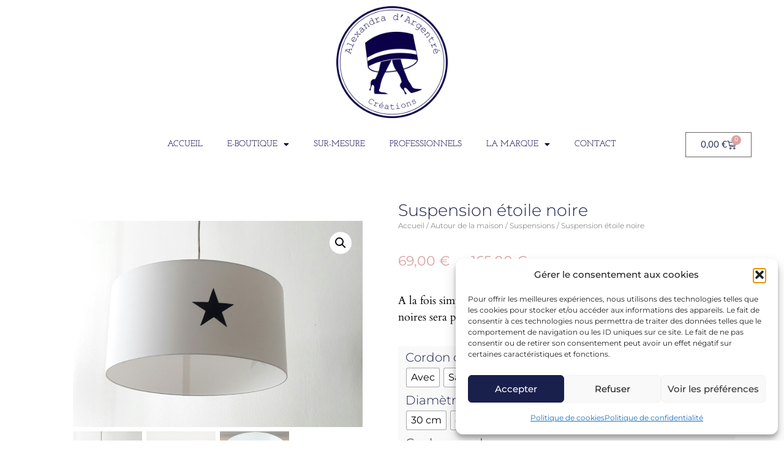

--- FILE ---
content_type: text/html; charset=UTF-8
request_url: https://adc-abatjour.com/produit/suspension-etoile-noire/
body_size: 43619
content:
<!doctype html>
<html lang="fr-FR" prefix="og: https://ogp.me/ns#">
<head>
	<meta charset="UTF-8">
		<meta name="viewport" content="width=device-width, initial-scale=1">
	<link rel="profile" href="https://gmpg.org/xfn/11">
	
<!-- Optimisation des moteurs de recherche par Rank Math - https://rankmath.com/ -->
<title>Suspension etoile noire est réalisée en France dans un atelier à Lyon.</title>
<style id="rocket-critical-css">.screen-reader-text{border:0;clip:rect(1px,1px,1px,1px);-webkit-clip-path:inset(50%);clip-path:inset(50%);height:1px;margin:-1px;overflow:hidden;padding:0;position:absolute;width:1px;word-wrap:normal!important}.screen-reader-text{border:0;clip:rect(1px,1px,1px,1px);-webkit-clip-path:inset(50%);clip-path:inset(50%);height:1px;margin:-1px;overflow:hidden;overflow-wrap:normal!important;word-wrap:normal!important;padding:0;position:absolute!important;width:1px}button.pswp__button{box-shadow:none!important;background-image:url(https://adc-abatjour.com/wp-content/plugins/woocommerce/assets/css/photoswipe/default-skin/default-skin.png)!important}button.pswp__button,button.pswp__button--arrow--left::before,button.pswp__button--arrow--right::before{background-color:transparent!important}button.pswp__button--arrow--left,button.pswp__button--arrow--right{background-image:none!important}.pswp{display:none;position:absolute;width:100%;height:100%;left:0;top:0;overflow:hidden;-ms-touch-action:none;touch-action:none;z-index:1500;-webkit-text-size-adjust:100%;-webkit-backface-visibility:hidden;outline:0}.pswp *{-webkit-box-sizing:border-box;box-sizing:border-box}.pswp__bg{position:absolute;left:0;top:0;width:100%;height:100%;background:#000;opacity:0;-webkit-transform:translateZ(0);transform:translateZ(0);-webkit-backface-visibility:hidden;will-change:opacity}.pswp__scroll-wrap{position:absolute;left:0;top:0;width:100%;height:100%;overflow:hidden}.pswp__container{-ms-touch-action:none;touch-action:none;position:absolute;left:0;right:0;top:0;bottom:0}.pswp__container{-webkit-touch-callout:none}.pswp__bg{will-change:opacity}.pswp__container{-webkit-backface-visibility:hidden}.pswp__item{position:absolute;left:0;right:0;top:0;bottom:0;overflow:hidden}.pswp__button{width:44px;height:44px;position:relative;background:0 0;overflow:visible;-webkit-appearance:none;display:block;border:0;padding:0;margin:0;float:right;opacity:.75;-webkit-box-shadow:none;box-shadow:none}.pswp__button::-moz-focus-inner{padding:0;border:0}.pswp__button,.pswp__button--arrow--left:before,.pswp__button--arrow--right:before{background:url(https://adc-abatjour.com/wp-content/plugins/woocommerce/assets/css/photoswipe/default-skin/default-skin.png) 0 0 no-repeat;background-size:264px 88px;width:44px;height:44px}.pswp__button--close{background-position:0 -44px}.pswp__button--share{background-position:-44px -44px}.pswp__button--fs{display:none}.pswp__button--zoom{display:none;background-position:-88px 0}.pswp__button--arrow--left,.pswp__button--arrow--right{background:0 0;top:50%;margin-top:-50px;width:70px;height:100px;position:absolute}.pswp__button--arrow--left{left:0}.pswp__button--arrow--right{right:0}.pswp__button--arrow--left:before,.pswp__button--arrow--right:before{content:'';top:35px;background-color:rgba(0,0,0,.3);height:30px;width:32px;position:absolute}.pswp__button--arrow--left:before{left:6px;background-position:-138px -44px}.pswp__button--arrow--right:before{right:6px;background-position:-94px -44px}.pswp__share-modal{display:block;background:rgba(0,0,0,.5);width:100%;height:100%;top:0;left:0;padding:10px;position:absolute;z-index:1600;opacity:0;-webkit-backface-visibility:hidden;will-change:opacity}.pswp__share-modal--hidden{display:none}.pswp__share-tooltip{z-index:1620;position:absolute;background:#fff;top:56px;border-radius:2px;display:block;width:auto;right:44px;-webkit-box-shadow:0 2px 5px rgba(0,0,0,.25);box-shadow:0 2px 5px rgba(0,0,0,.25);-webkit-transform:translateY(6px);-ms-transform:translateY(6px);transform:translateY(6px);-webkit-backface-visibility:hidden;will-change:transform}.pswp__counter{position:absolute;left:0;top:0;height:44px;font-size:13px;line-height:44px;color:#fff;opacity:.75;padding:0 10px}.pswp__caption{position:absolute;left:0;bottom:0;width:100%;min-height:44px}.pswp__caption__center{text-align:left;max-width:420px;margin:0 auto;font-size:13px;padding:10px;line-height:20px;color:#ccc}.pswp__preloader{width:44px;height:44px;position:absolute;top:0;left:50%;margin-left:-22px;opacity:0;will-change:opacity;direction:ltr}.pswp__preloader__icn{width:20px;height:20px;margin:12px}@media screen and (max-width:1024px){.pswp__preloader{position:relative;left:auto;top:auto;margin:0;float:right}}.pswp__ui{-webkit-font-smoothing:auto;visibility:visible;opacity:1;z-index:1550}.pswp__top-bar{position:absolute;left:0;top:0;height:44px;width:100%}.pswp__caption,.pswp__top-bar{-webkit-backface-visibility:hidden;will-change:opacity}.pswp__caption,.pswp__top-bar{background-color:rgba(0,0,0,.5)}.pswp__ui--hidden .pswp__button--arrow--left,.pswp__ui--hidden .pswp__button--arrow--right,.pswp__ui--hidden .pswp__caption,.pswp__ui--hidden .pswp__top-bar{opacity:.001}:root{--woocommerce:#a46497;--wc-green:#7ad03a;--wc-red:#a00;--wc-orange:#ffba00;--wc-blue:#2ea2cc;--wc-primary:#a46497;--wc-primary-text:white;--wc-secondary:#ebe9eb;--wc-secondary-text:#515151;--wc-highlight:#77a464;--wc-highligh-text:white;--wc-content-bg:#fff;--wc-subtext:#767676}.woocommerce img,.woocommerce-page img{height:auto;max-width:100%}.woocommerce div.product div.images,.woocommerce-page div.product div.images{float:left;width:48%}:root{--woocommerce:#a46497;--wc-green:#7ad03a;--wc-red:#a00;--wc-orange:#ffba00;--wc-blue:#2ea2cc;--wc-primary:#a46497;--wc-primary-text:white;--wc-secondary:#ebe9eb;--wc-secondary-text:#515151;--wc-highlight:#77a464;--wc-highligh-text:white;--wc-content-bg:#fff;--wc-subtext:#767676}.screen-reader-text{clip:rect(1px,1px,1px,1px);height:1px;overflow:hidden;position:absolute!important;width:1px;word-wrap:normal!important}.clear{clear:both}.woocommerce .woocommerce-breadcrumb{margin:0 0 1em;padding:0;font-size:.92em;color:#767676}.woocommerce .woocommerce-breadcrumb::after,.woocommerce .woocommerce-breadcrumb::before{content:" ";display:table}.woocommerce .woocommerce-breadcrumb::after{clear:both}.woocommerce .woocommerce-breadcrumb a{color:#767676}.woocommerce div.product{margin-bottom:0;position:relative}.woocommerce div.product .product_title{clear:none;margin-top:0;padding:0}.woocommerce div.product p.price{color:#77a464;font-size:1.25em}.woocommerce div.product div.images{margin-bottom:2em}.woocommerce div.product div.images img{display:block;width:100%;height:auto;box-shadow:none}.woocommerce div.product div.images.woocommerce-product-gallery{position:relative}.woocommerce div.product div.images .woocommerce-product-gallery__wrapper{margin:0;padding:0}.woocommerce div.product div.images .woocommerce-product-gallery__wrapper .zoomImg{background-color:#fff;opacity:0}.woocommerce div.product div.images .woocommerce-product-gallery__image:nth-child(n+2){width:25%;display:inline-block}.woocommerce div.product div.images .woocommerce-product-gallery__trigger{position:absolute;top:.5em;right:.5em;font-size:2em;z-index:9;width:36px;height:36px;background:#fff;text-indent:-9999px;border-radius:100%;box-sizing:content-box}.woocommerce div.product div.images .woocommerce-product-gallery__trigger::before{content:"";display:block;width:10px;height:10px;border:2px solid #000;border-radius:100%;position:absolute;top:9px;left:9px;box-sizing:content-box}.woocommerce div.product div.images .woocommerce-product-gallery__trigger::after{content:"";display:block;width:2px;height:8px;background:#000;border-radius:6px;position:absolute;top:19px;left:22px;-webkit-transform:rotate(-45deg);-ms-transform:rotate(-45deg);transform:rotate(-45deg);box-sizing:content-box}.woocommerce div.product .woocommerce-tabs .panel{margin:0 0 2em;padding:0}.woocommerce div.product form.cart{margin-bottom:2em}.woocommerce div.product form.cart::after,.woocommerce div.product form.cart::before{content:" ";display:table}.woocommerce div.product form.cart::after{clear:both}.woocommerce div.product form.cart table{border-width:0 0 1px}.woocommerce div.product form.cart table td{padding-left:0}.woocommerce div.product form.cart .variations{margin-bottom:1em;border:0;width:100%}.woocommerce div.product form.cart .variations td{border:0;vertical-align:top;line-height:2em}.woocommerce div.product form.cart .variations label{font-weight:700}.woocommerce div.product form.cart .variations select{max-width:100%;min-width:75%;display:inline-block;margin-right:1em}.woocommerce div.product form.cart .variations td.label{padding-right:1em}.woocommerce a.button{font-size:100%;margin:0;line-height:1;position:relative;text-decoration:none;overflow:visible;padding:.618em 1em;font-weight:700;border-radius:3px;left:auto;color:#515151;background-color:#ebe9eb;border:0;display:inline-block;background-image:none;box-shadow:none;text-shadow:none}.woocommerce #reviews #comments h2{clear:none}.woocommerce table.shop_attributes{border:0;border-top:1px dotted rgba(0,0,0,.1);margin-bottom:1.618em;width:100%}.woocommerce table.shop_attributes th{width:150px;font-weight:700;padding:8px;border-top:0;border-bottom:1px dotted rgba(0,0,0,.1);margin:0;line-height:1.5}.woocommerce table.shop_attributes td{font-style:italic;padding:0;border-top:0;border-bottom:1px dotted rgba(0,0,0,.1);margin:0;line-height:1.5}.woocommerce table.shop_attributes td p{margin:0;padding:8px 0}.woocommerce table.shop_attributes tr:nth-child(even) td,.woocommerce table.shop_attributes tr:nth-child(even) th{background:rgba(0,0,0,.025)}html{line-height:1.15;-webkit-text-size-adjust:100%}*,:after,:before{-webkit-box-sizing:border-box;box-sizing:border-box}body{margin:0;font-family:-apple-system,BlinkMacSystemFont,Segoe UI,Roboto,Helvetica Neue,Arial,Noto Sans,sans-serif;font-size:1rem;font-weight:400;line-height:1.5;color:#333;background-color:#fff;-webkit-font-smoothing:antialiased;-moz-osx-font-smoothing:grayscale}h1,h2{margin-top:.5rem;margin-bottom:1rem;font-family:inherit;font-weight:500;line-height:1.2;color:inherit}h1{font-size:2.5rem}h2{font-size:2rem}p{margin-top:0;margin-bottom:.9rem}a{background-color:transparent;text-decoration:none;color:#c36}img{border-style:none;height:auto;max-width:100%}label{display:inline-block;line-height:1;vertical-align:middle}button,input,select{font-family:inherit;font-size:1rem;line-height:1.5;margin:0}select{width:100%;border:1px solid #666;border-radius:3px;padding:.5rem 1rem}button,input{overflow:visible}button,select{text-transform:none}button{width:auto;-webkit-appearance:button}button::-moz-focus-inner{border-style:none;padding:0}button:-moz-focusring{outline:1px dotted ButtonText}button{display:inline-block;font-weight:400;color:#c36;text-align:center;white-space:nowrap;background-color:transparent;border:1px solid #c36;padding:.5rem 1rem;font-size:1rem;border-radius:3px}::-webkit-file-upload-button{-webkit-appearance:button;font:inherit}select{display:block}table{background-color:transparent;width:100%;margin-bottom:15px;font-size:.9em;border-spacing:0;border-collapse:collapse}table td,table th{padding:15px;line-height:1.5;vertical-align:top;border:1px solid #ccc}table th{font-weight:700}table tbody>tr:nth-child(odd)>td,table tbody>tr:nth-child(odd)>th{background-color:#f7f7f7}li,ul{margin-top:0;margin-bottom:0;border:0;outline:0;font-size:100%;vertical-align:baseline;background:transparent}.hide{display:none!important}.screen-reader-text{clip:rect(1px,1px,1px,1px);height:1px;overflow:hidden;position:absolute!important;width:1px;word-wrap:normal!important}.site-navigation{grid-area:nav-menu;display:-webkit-box;display:-ms-flexbox;display:flex;-webkit-box-align:center;-ms-flex-align:center;align-items:center;-webkit-box-flex:1;-ms-flex-positive:1;flex-grow:1}@font-face{font-display:swap;font-family:eicons;src:url(https://adc-abatjour.com/wp-content/plugins/elementor/assets/lib/eicons/fonts/eicons.eot?5.13.0);src:url(https://adc-abatjour.com/wp-content/plugins/elementor/assets/lib/eicons/fonts/eicons.eot?5.13.0#iefix) format("embedded-opentype"),url(https://adc-abatjour.com/wp-content/plugins/elementor/assets/lib/eicons/fonts/eicons.woff2?5.13.0) format("woff2"),url(https://adc-abatjour.com/wp-content/plugins/elementor/assets/lib/eicons/fonts/eicons.woff?5.13.0) format("woff"),url(https://adc-abatjour.com/wp-content/plugins/elementor/assets/lib/eicons/fonts/eicons.ttf?5.13.0) format("truetype"),url(https://adc-abatjour.com/wp-content/plugins/elementor/assets/lib/eicons/fonts/eicons.svg?5.13.0#eicon) format("svg");font-weight:400;font-style:normal}[class*=" eicon-"],[class^=eicon]{display:inline-block;font-family:eicons;font-size:inherit;font-weight:400;font-style:normal;font-variant:normal;line-height:1;text-rendering:auto;-webkit-font-smoothing:antialiased;-moz-osx-font-smoothing:grayscale}.eicon-menu-bar:before{content:'\e816'}.eicon-close:before{content:'\e87f'}.elementor-column-gap-default>.elementor-row>.elementor-column>.elementor-element-populated>.elementor-widget-wrap{padding:10px}@media (max-width:767px){.elementor-column{width:100%}}.elementor-screen-only,.screen-reader-text{position:absolute;top:-10000em;width:1px;height:1px;margin:-1px;padding:0;overflow:hidden;clip:rect(0,0,0,0);border:0}.elementor{-webkit-hyphens:manual;-ms-hyphens:manual;hyphens:manual}.elementor *,.elementor :after,.elementor :before{-webkit-box-sizing:border-box;box-sizing:border-box}.elementor a{-webkit-box-shadow:none;box-shadow:none;text-decoration:none}.elementor img{height:auto;max-width:100%;border:none;-webkit-border-radius:0;border-radius:0;-webkit-box-shadow:none;box-shadow:none}.elementor .elementor-widget:not(.elementor-widget-text-editor):not(.elementor-widget-theme-post-content) figure{margin:0}:root{--page-title-display:block}.elementor-page-title,h1.entry-title{display:var(--page-title-display)}.elementor-section{position:relative}.elementor-section .elementor-container{display:-webkit-box;display:-ms-flexbox;display:flex;margin-right:auto;margin-left:auto;position:relative}@media (max-width:1024px){.elementor-section .elementor-container{-ms-flex-wrap:wrap;flex-wrap:wrap}}.elementor-section.elementor-section-boxed>.elementor-container{max-width:1140px}.elementor-row{width:100%;display:-webkit-box;display:-ms-flexbox;display:flex}@media (max-width:1024px){.elementor-row{-ms-flex-wrap:wrap;flex-wrap:wrap}}.elementor-widget-wrap{position:relative;width:100%;-ms-flex-wrap:wrap;flex-wrap:wrap;-ms-flex-line-pack:start;align-content:flex-start}.elementor:not(.elementor-bc-flex-widget) .elementor-widget-wrap{display:-webkit-box;display:-ms-flexbox;display:flex}.elementor-widget-wrap>.elementor-element{width:100%}.elementor-widget{position:relative}.elementor-widget:not(:last-child){margin-bottom:20px}.elementor-column{min-height:1px}.elementor-column,.elementor-column-wrap{position:relative;display:-webkit-box;display:-ms-flexbox;display:flex}.elementor-column-wrap{width:100%}@media (min-width:768px){.elementor-column.elementor-col-33{width:33.333%}.elementor-column.elementor-col-50{width:50%}.elementor-column.elementor-col-100{width:100%}}@media (max-width:767px){.elementor-column{width:100%}}@media (min-width:1025px){#elementor-device-mode:after{content:"desktop"}}@media (min-width:-1px){#elementor-device-mode:after{content:"widescreen"}}@media (max-width:-1px){#elementor-device-mode:after{content:"laptop";content:"tablet_extra"}}@media (max-width:1024px){#elementor-device-mode:after{content:"tablet"}}@media (max-width:-1px){#elementor-device-mode:after{content:"mobile_extra"}}@media (max-width:767px){#elementor-device-mode:after{content:"mobile"}}.elementor-button{display:inline-block;line-height:1;background-color:#818a91;font-size:15px;padding:12px 24px;-webkit-border-radius:3px;border-radius:3px;color:#fff;fill:#fff;text-align:center}.elementor-button:visited{color:#fff}.elementor-button-icon{-webkit-box-flex:0;-ms-flex-positive:0;flex-grow:0;-webkit-box-ordinal-group:6;-ms-flex-order:5;order:5}.elementor-button-text{-webkit-box-flex:1;-ms-flex-positive:1;flex-grow:1;-webkit-box-ordinal-group:11;-ms-flex-order:10;order:10;display:inline-block}.elementor-button span{text-decoration:inherit}.elementor-menu-cart__toggle .elementor-button-icon{-webkit-box-ordinal-group:16;-ms-flex-order:15;order:15}.elementor-lightbox{--lightbox-ui-color:hsla(0,0%,93.3%,0.9);--lightbox-ui-color-hover:#fff;--lightbox-text-color:var(--lightbox-ui-color);--lightbox-header-icons-size:20px;--lightbox-navigation-icons-size:25px}@media (max-width:767px){.elementor .elementor-hidden-phone{display:none}}@media (min-width:768px) and (max-width:1024px){.elementor .elementor-hidden-tablet{display:none}}.elementor-heading-title{padding:0;margin:0;line-height:1}.elementor-widget-image{text-align:center}.elementor-widget-image a{display:inline-block}.elementor-widget-image img{vertical-align:middle;display:inline-block}.elementor-kit-18434{--e-global-color-primary:#1A204C;--e-global-color-secondary:#54595F;--e-global-color-text:#666666;--e-global-color-accent:#61CE70;--e-global-color-d967b52:#DDA1A1;--e-global-typography-primary-font-family:"Pacifico";--e-global-typography-primary-font-size:30px;--e-global-typography-primary-font-weight:400;--e-global-typography-secondary-font-family:"Roboto Slab";--e-global-typography-secondary-font-weight:400;--e-global-typography-text-font-family:"Nunito";--e-global-typography-text-font-size:18px;--e-global-typography-text-font-weight:400;--e-global-typography-accent-font-family:"Roboto";--e-global-typography-accent-font-weight:500;--e-global-typography-6daf52c-font-family:"Poiret One";color:var(--e-global-color-text);font-family:var(--e-global-typography-text-font-family),Sans-serif;font-size:var(--e-global-typography-text-font-size);font-weight:var(--e-global-typography-text-font-weight)}.elementor-kit-18434 a{color:var(--e-global-color-text)}.elementor-kit-18434 h1{color:var(--e-global-color-primary)}.elementor-kit-18434 h2{color:var(--e-global-color-primary)}.elementor-section.elementor-section-boxed>.elementor-container{max-width:1140px}.elementor-widget:not(:last-child){margin-bottom:20px}h1.entry-title{display:var(--page-title-display)}@media (max-width:1024px){.elementor-kit-18434{font-size:var(--e-global-typography-text-font-size)}.elementor-section.elementor-section-boxed>.elementor-container{max-width:1024px}}@media (max-width:767px){.elementor-kit-18434{font-size:var(--e-global-typography-text-font-size)}.elementor-section.elementor-section-boxed>.elementor-container{max-width:767px}}body.woocommerce-page div.product .elementor-widget-woocommerce-product-images div.images,body.woocommerce div.product .elementor-widget-woocommerce-product-images div.images{float:none;width:100%;padding:0}.woocommerce div.product.elementor .woocommerce-tabs .panel{padding:20px;border-radius:0;border-width:0;border-top:1px solid #d3ced2;-webkit-box-shadow:none;box-shadow:none;margin:-1px 0 0}.elementor-menu-cart__wrapper{text-align:var(--main-alignment,left)}.elementor-menu-cart__toggle_wrapper{display:inline-block;position:relative}.elementor-menu-cart__toggle{display:inline-block}.elementor-menu-cart__toggle .elementor-button{background-color:var(--toggle-button-background-color,transparent);color:var(--toggle-button-text-color,#818a91);border:var(--toggle-button-border-width,1px) var(--toggle-button-border-type,solid) var(--toggle-button-border-color,#818a91);border-radius:var(--toggle-button-border-radius,0);display:-webkit-inline-box;display:-ms-inline-flexbox;display:inline-flex;-webkit-box-align:center;-ms-flex-align:center;align-items:center;padding:var(--toggle-icon-padding,12px 24px)}.elementor-menu-cart__toggle .elementor-button-text{margin-right:.3em}.elementor-menu-cart__toggle .elementor-button-icon{position:relative;color:var(--toggle-button-icon-color,#818a91);font-size:var(--toggle-icon-size,inherit)}.elementor-menu-cart--items-indicator-bubble .elementor-menu-cart__toggle .elementor-button-icon[data-counter]:before{content:attr(data-counter);display:block;position:absolute;min-width:1.6em;height:1.6em;line-height:1.5em;top:-.7em;right:-.7em;border-radius:100%;color:var(--items-indicator-text-color,#fff);background-color:var(--items-indicator-background-color,#d9534f);text-align:center;font-size:10px}.elementor-menu-cart__container{-webkit-transform:scale(1);-ms-transform:scale(1);transform:scale(1);overflow:hidden;position:fixed;z-index:9998;top:0;left:0;width:100vw;height:100vh;background-color:rgba(0,0,0,.25);text-align:left}.elementor-menu-cart__main{position:fixed;left:var(--side-cart-alignment-left,auto);right:var(--side-cart-alignment-right,0);-webkit-transform:translateX(0);-ms-transform:translateX(0);transform:translateX(0);top:0;bottom:0;-webkit-box-align:stretch;-ms-flex-align:stretch;align-items:stretch;font-size:14px;min-height:200px;width:350px;max-width:100%;padding:var(--cart-padding,20px 30px);background-color:var(--cart-background-color,#fff);-webkit-box-shadow:0 0 20px rgba(0,0,0,.2);box-shadow:0 0 20px rgba(0,0,0,.2);border-style:var(--cart-border-style,none);border-color:var(--cart-border-color,initial);border-radius:var(--cart-border-radius,0);margin-top:var(--mini-cart-spacing,0)}.elementor-menu-cart__main,.elementor-menu-cart__main .widget_shopping_cart_content{display:-webkit-box;display:-ms-flexbox;display:flex;-webkit-box-orient:vertical;-webkit-box-direction:normal;-ms-flex-direction:column;flex-direction:column}.elementor-menu-cart__main .widget_shopping_cart_content{height:100%}.elementor-menu-cart__main .widget_shopping_cart_content .woocommerce-mini-cart__empty-message{color:var(--empty-message-color,inherit);text-align:var(--empty-message-alignment,left)}body.elementor-default .elementor-widget-woocommerce-menu-cart:not(.elementor-menu-cart--shown) .elementor-menu-cart__container{background-color:transparent;-webkit-transform:scale(0);-ms-transform:scale(0);transform:scale(0)}body.elementor-default .elementor-widget-woocommerce-menu-cart:not(.elementor-menu-cart--shown) .elementor-menu-cart__main{overflow:hidden;opacity:0;-webkit-transform:var(--side-cart-alignment-transform,translateX(100%));-ms-transform:var(--side-cart-alignment-transform,translateX(100%));transform:var(--side-cart-alignment-transform,translateX(100%))}.elementor-menu-cart__close-button{width:var(--cart-close-icon-size,25px);height:var(--cart-close-icon-size,25px);position:relative;margin:0 0 20px;-ms-flex-item-align:end;align-self:flex-end;display:inline-block;font-family:eicons;font-size:20px;line-height:1}.elementor-menu-cart__close-button:after,.elementor-menu-cart__close-button:before{content:"";position:absolute;height:3px;width:100%;top:50%;left:0;margin-top:-1px;background:var(--cart-close-button-color,#818a91);border-radius:1px}.elementor-menu-cart__close-button:before{-webkit-transform:rotate(45deg);-ms-transform:rotate(45deg);transform:rotate(45deg)}.elementor-menu-cart__close-button:after{-webkit-transform:rotate(-45deg);-ms-transform:rotate(-45deg);transform:rotate(-45deg)}.elementor-widget-woocommerce-menu-cart.toggle-icon--cart-medium .elementor-menu-cart__toggle .elementor-button-icon i:before{content:"\e8ea"}.elementor-location-header:before{content:"";display:table;clear:both}.elementor-item:after,.elementor-item:before{display:block;position:absolute}.elementor-item:not(:hover):not(:focus):not(.elementor-item-active):not(.highlighted):after,.elementor-item:not(:hover):not(:focus):not(.elementor-item-active):not(.highlighted):before{opacity:0}.e--pointer-underline .elementor-item:after,.e--pointer-underline .elementor-item:before{height:3px;width:100%;left:0;background-color:#55595c;z-index:2}.e--pointer-underline.e--animation-grow .elementor-item:not(:hover):not(:focus):not(.elementor-item-active):not(.highlighted):after,.e--pointer-underline.e--animation-grow .elementor-item:not(:hover):not(:focus):not(.elementor-item-active):not(.highlighted):before{height:0;width:0;left:50%}.e--pointer-underline .elementor-item:after{content:"";bottom:0}.elementor-nav-menu--main .elementor-nav-menu a{padding:13px 20px}.elementor-nav-menu--main .elementor-nav-menu ul{position:absolute;width:12em;border-width:0;border-style:solid;padding:0}.elementor-nav-menu--layout-horizontal{display:-webkit-box;display:-ms-flexbox;display:flex}.elementor-nav-menu--layout-horizontal .elementor-nav-menu{display:-webkit-box;display:-ms-flexbox;display:flex;-ms-flex-wrap:wrap;flex-wrap:wrap}.elementor-nav-menu--layout-horizontal .elementor-nav-menu a{white-space:nowrap;-webkit-box-flex:1;-ms-flex-positive:1;flex-grow:1}.elementor-nav-menu--layout-horizontal .elementor-nav-menu>li{display:-webkit-box;display:-ms-flexbox;display:flex}.elementor-nav-menu--layout-horizontal .elementor-nav-menu>li ul{top:100%!important}.elementor-nav-menu--layout-horizontal .elementor-nav-menu>li:not(:first-child)>a{-webkit-margin-start:var(--e-nav-menu-horizontal-menu-item-margin);margin-inline-start:var(--e-nav-menu-horizontal-menu-item-margin)}.elementor-nav-menu--layout-horizontal .elementor-nav-menu>li:not(:first-child)>ul{left:var(--e-nav-menu-horizontal-menu-item-margin)!important}.elementor-nav-menu--layout-horizontal .elementor-nav-menu>li:not(:last-child)>a{-webkit-margin-end:var(--e-nav-menu-horizontal-menu-item-margin);margin-inline-end:var(--e-nav-menu-horizontal-menu-item-margin)}.elementor-nav-menu--layout-horizontal .elementor-nav-menu>li:not(:last-child):after{content:var(--e-nav-menu-divider-content,none);height:var(--e-nav-menu-divider-height,35%);border-left:var(--e-nav-menu-divider-width,2px) var(--e-nav-menu-divider-style,solid) var(--e-nav-menu-divider-color,#000);border-bottom-color:var(--e-nav-menu-divider-color,#000);border-right-color:var(--e-nav-menu-divider-color,#000);border-top-color:var(--e-nav-menu-divider-color,#000);-ms-flex-item-align:center;align-self:center}.elementor-nav-menu__align-center .elementor-nav-menu{margin-left:auto;margin-right:auto}.elementor-nav-menu__align-center .elementor-nav-menu{-webkit-box-pack:center;-ms-flex-pack:center;justify-content:center}.elementor-widget-nav-menu .elementor-widget-container{display:-webkit-box;display:-ms-flexbox;display:flex;-webkit-box-orient:vertical;-webkit-box-direction:normal;-ms-flex-direction:column;flex-direction:column}.elementor-nav-menu{position:relative;z-index:2}.elementor-nav-menu:after{content:"\00a0";display:block;height:0;font:0/0 serif;clear:both;visibility:hidden;overflow:hidden}.elementor-nav-menu,.elementor-nav-menu li,.elementor-nav-menu ul{display:block;list-style:none;margin:0;padding:0;line-height:normal}.elementor-nav-menu ul{display:none}.elementor-nav-menu ul ul a{border-left:16px solid transparent}.elementor-nav-menu ul ul ul a{border-left:24px solid transparent}.elementor-nav-menu a,.elementor-nav-menu li{position:relative}.elementor-nav-menu li{border-width:0}.elementor-nav-menu a{display:-webkit-box;display:-ms-flexbox;display:flex;-webkit-box-align:center;-ms-flex-align:center;align-items:center}.elementor-nav-menu a{padding:10px 20px;line-height:20px}.elementor-menu-toggle{display:-webkit-box;display:-ms-flexbox;display:flex;-webkit-box-align:center;-ms-flex-align:center;align-items:center;-webkit-box-pack:center;-ms-flex-pack:center;justify-content:center;font-size:22px;padding:.25em;border:0 solid;border-radius:3px;background-color:rgba(0,0,0,.05);color:#494c4f}.elementor-menu-toggle:not(.elementor-active) .elementor-menu-toggle__icon--close{display:none}.elementor-nav-menu--dropdown{background-color:#fff;font-size:13px}.elementor-nav-menu--dropdown.elementor-nav-menu__container{margin-top:10px;-webkit-transform-origin:top;-ms-transform-origin:top;transform-origin:top;overflow:auto}.elementor-nav-menu--dropdown.elementor-nav-menu__container .elementor-sub-item{font-size:.85em}.elementor-nav-menu--dropdown a{color:#494c4f}ul.elementor-nav-menu--dropdown a{text-shadow:none;border-left:8px solid transparent}.elementor-nav-menu__text-align-center .elementor-nav-menu--dropdown .elementor-nav-menu a{-webkit-box-pack:center;-ms-flex-pack:center;justify-content:center}.elementor-nav-menu--toggle .elementor-menu-toggle:not(.elementor-active)+.elementor-nav-menu__container{-webkit-transform:scaleY(0);-ms-transform:scaleY(0);transform:scaleY(0);max-height:0}.elementor-nav-menu--stretch .elementor-nav-menu__container.elementor-nav-menu--dropdown{position:absolute;z-index:9997}@media (min-width:1025px){.elementor-nav-menu--dropdown-tablet .elementor-menu-toggle,.elementor-nav-menu--dropdown-tablet .elementor-nav-menu--dropdown{display:none}}@media (max-width:1024px){.elementor-nav-menu--dropdown-tablet .elementor-nav-menu--main{display:none}}.elementor-widget-heading .elementor-heading-title{color:var(--e-global-color-primary);font-family:var(--e-global-typography-primary-font-family),Sans-serif;font-size:var(--e-global-typography-primary-font-size);font-weight:var(--e-global-typography-primary-font-weight)}.elementor-widget-nav-menu .elementor-nav-menu .elementor-item{font-family:var(--e-global-typography-primary-font-family),Sans-serif;font-size:var(--e-global-typography-primary-font-size);font-weight:var(--e-global-typography-primary-font-weight)}.elementor-widget-nav-menu .elementor-nav-menu--main .elementor-item{color:var(--e-global-color-text);fill:var(--e-global-color-text)}.elementor-widget-nav-menu .elementor-nav-menu--main:not(.e--pointer-framed) .elementor-item:before,.elementor-widget-nav-menu .elementor-nav-menu--main:not(.e--pointer-framed) .elementor-item:after{background-color:var(--e-global-color-accent)}.elementor-widget-nav-menu{--e-nav-menu-divider-color:var( --e-global-color-text )}.elementor-widget-nav-menu .elementor-nav-menu--dropdown .elementor-item,.elementor-widget-nav-menu .elementor-nav-menu--dropdown .elementor-sub-item{font-family:var(--e-global-typography-accent-font-family),Sans-serif;font-weight:var(--e-global-typography-accent-font-weight)}.elementor-widget-woocommerce-menu-cart .elementor-menu-cart__toggle .elementor-button{font-family:var(--e-global-typography-primary-font-family),Sans-serif;font-size:var(--e-global-typography-primary-font-size);font-weight:var(--e-global-typography-primary-font-weight)}.elementor-widget-woocommerce-menu-cart .woocommerce-mini-cart__empty-message{font-family:var(--e-global-typography-primary-font-family),Sans-serif;font-size:var(--e-global-typography-primary-font-size);font-weight:var(--e-global-typography-primary-font-weight)}.elementor-widget-woocommerce-product-title .elementor-heading-title{color:var(--e-global-color-primary);font-family:var(--e-global-typography-primary-font-family),Sans-serif;font-size:var(--e-global-typography-primary-font-size);font-weight:var(--e-global-typography-primary-font-weight)}.woocommerce .elementor-widget-woocommerce-product-price .price{color:var(--e-global-color-primary);font-family:var(--e-global-typography-primary-font-family),Sans-serif;font-size:var(--e-global-typography-primary-font-size);font-weight:var(--e-global-typography-primary-font-weight)}@media (max-width:1024px){.elementor-widget-heading .elementor-heading-title{font-size:var(--e-global-typography-primary-font-size)}.elementor-widget-nav-menu .elementor-nav-menu .elementor-item{font-size:var(--e-global-typography-primary-font-size)}.elementor-widget-woocommerce-menu-cart .elementor-menu-cart__toggle .elementor-button{font-size:var(--e-global-typography-primary-font-size)}.elementor-widget-woocommerce-menu-cart .woocommerce-mini-cart__empty-message{font-size:var(--e-global-typography-primary-font-size)}.elementor-widget-woocommerce-product-title .elementor-heading-title{font-size:var(--e-global-typography-primary-font-size)}.woocommerce .elementor-widget-woocommerce-product-price .price{font-size:var(--e-global-typography-primary-font-size)}}@media (max-width:767px){.elementor-widget-heading .elementor-heading-title{font-size:var(--e-global-typography-primary-font-size)}.elementor-widget-nav-menu .elementor-nav-menu .elementor-item{font-size:var(--e-global-typography-primary-font-size)}.elementor-widget-woocommerce-menu-cart .elementor-menu-cart__toggle .elementor-button{font-size:var(--e-global-typography-primary-font-size)}.elementor-widget-woocommerce-menu-cart .woocommerce-mini-cart__empty-message{font-size:var(--e-global-typography-primary-font-size)}.elementor-widget-woocommerce-product-title .elementor-heading-title{font-size:var(--e-global-typography-primary-font-size)}.woocommerce .elementor-widget-woocommerce-product-price .price{font-size:var(--e-global-typography-primary-font-size)}}.elementor-18445 .elementor-element.elementor-element-22a56c5{text-align:center}.elementor-18445 .elementor-element.elementor-element-22a56c5 img{width:71%}.elementor-18445 .elementor-element.elementor-element-b91606c>.elementor-container{max-width:1400px}.elementor-18445 .elementor-element.elementor-element-b91606c>.elementor-container>.elementor-row>.elementor-column>.elementor-column-wrap>.elementor-widget-wrap{align-content:center;align-items:center}.elementor-18445 .elementor-element.elementor-element-b91606c{box-shadow:0px 6px 10px -4px rgba(173.63671875,173.63671875,173.63671875,0.5)}.elementor-18445 .elementor-element.elementor-element-a828637 .elementor-menu-toggle{margin:0 auto;background-color:#FFFFFF}.elementor-18445 .elementor-element.elementor-element-a828637 .elementor-nav-menu .elementor-item{font-family:"Nunito",Sans-serif;font-size:19px;font-weight:400}.elementor-18445 .elementor-element.elementor-element-a828637 .elementor-nav-menu--main .elementor-item{color:var(--e-global-color-text);fill:var(--e-global-color-text)}.elementor-18445 .elementor-element.elementor-element-a828637 .elementor-nav-menu--main:not(.e--pointer-framed) .elementor-item:before,.elementor-18445 .elementor-element.elementor-element-a828637 .elementor-nav-menu--main:not(.e--pointer-framed) .elementor-item:after{background-color:#222384}.elementor-18445 .elementor-element.elementor-element-a828637 .elementor-nav-menu--dropdown a,.elementor-18445 .elementor-element.elementor-element-a828637 .elementor-menu-toggle{color:#012351}.elementor-18445 .elementor-element.elementor-element-a828637 .elementor-nav-menu--dropdown .elementor-item,.elementor-18445 .elementor-element.elementor-element-a828637 .elementor-nav-menu--dropdown .elementor-sub-item{font-family:"Roboto",Sans-serif;font-weight:500}.elementor-18445 .elementor-element.elementor-element-a828637 .elementor-nav-menu--dropdown li:not(:last-child){border-style:dotted;border-color:#012351;border-bottom-width:2px}.elementor-18445 .elementor-element.elementor-element-a828637 div.elementor-menu-toggle{color:var(--e-global-color-primary)}.elementor-18445 .elementor-element.elementor-element-863804e{--main-alignment:center;--divider-style:solid;--subtotal-divider-style:solid;--elementor-remove-from-cart-button:none;--remove-from-cart-button:block;--toggle-button-text-color:var( --e-global-color-text );--toggle-button-icon-color:var( --e-global-color-text );--toggle-button-background-color:#FFFFFF;--toggle-button-border-color:var( --e-global-color-text );--toggle-button-border-width:1px;--items-indicator-background-color:var( --e-global-color-d967b52 );--cart-border-style:none;--menu-cart-subtotal-color:var( --e-global-color-text );--product-price-color:var( --e-global-color-d967b52 );--cart-footer-layout:1fr;--view-cart-button-text-color:#FFFFFF;--view-cart-button-background-color:var( --e-global-color-d967b52 );--checkout-button-text-color:#FFFFFF;--checkout-button-background-color:var( --e-global-color-primary )}.elementor-18445 .elementor-element.elementor-element-863804e .elementor-menu-cart__toggle .elementor-button{font-family:"Nunito",Sans-serif;font-size:15px;font-weight:400}body:not(.rtl) .elementor-18445 .elementor-element.elementor-element-863804e .elementor-menu-cart__toggle .elementor-button-icon[data-counter]:before{right:-0.8em;top:-0.8em}.elementor-18445 .elementor-element.elementor-element-863804e .widget_shopping_cart_content{--subtotal-divider-left-width:0;--subtotal-divider-right-width:0}@media (min-width:768px){.elementor-18445 .elementor-element.elementor-element-058b4ac{width:12%}.elementor-18445 .elementor-element.elementor-element-ea593ea{width:75.696%}.elementor-18445 .elementor-element.elementor-element-dbd7d04{width:11.58%}}@media (max-width:1024px) and (min-width:768px){.elementor-18445 .elementor-element.elementor-element-ea593ea{width:50%}.elementor-18445 .elementor-element.elementor-element-dbd7d04{width:50%}}@media (max-width:767px){.elementor-18445 .elementor-element.elementor-element-a828637 .elementor-menu-toggle{border-width:1px}}.elementor-18646 .elementor-element.elementor-element-6054267>.elementor-container>.elementor-row>.elementor-column>.elementor-column-wrap>.elementor-widget-wrap{align-content:center;align-items:center}.elementor-18646 .elementor-element.elementor-element-6054267{padding:4% 0% 0% 0%}.woocommerce .elementor-18646 .elementor-element.elementor-element-1eccfe4 .flex-viewport:not(:last-child){margin-bottom:7px}.elementor-18646 .elementor-element.elementor-element-1eccfe4>.elementor-widget-container{padding:0% 7% 0% 7%}.elementor-18646 .elementor-element.elementor-element-84f53f0 .elementor-heading-title{color:#1A204C;font-family:"Nunito",Sans-serif;font-size:30px;font-weight:400}.elementor-18646 .elementor-element.elementor-element-09a61f7 .woocommerce-breadcrumb{font-size:12px}.elementor-18646 .elementor-element.elementor-element-09a61f7>.elementor-widget-container{margin:-17px 0px 0px 0px}.elementor-18646 .elementor-element.elementor-element-120aa05{text-align:left}.woocommerce .elementor-18646 .elementor-element.elementor-element-120aa05 .price{color:#DDA1A1;font-family:"Nunito",Sans-serif;font-size:26px;font-weight:600}.woocommerce .elementor-18646 .elementor-element.elementor-element-676a2b7 .woocommerce-product-details__short-description{font-size:17px}.woocommerce .elementor-18646 .elementor-element.elementor-element-ca7155d form.cart .variations{margin-bottom:5px}.woocommerce .elementor-18646 .elementor-element.elementor-element-ca7155d form.cart table.variations tr:not(:last-child){margin-bottom:0px}.woocommerce .elementor-18646 .elementor-element.elementor-element-ca7155d form.cart table.variations label{color:var(--e-global-color-text);font-family:"Nunito",Sans-serif;font-size:20px}.woocommerce .elementor-18646 .elementor-element.elementor-element-ca7155d form.cart table.variations td.value select{color:var(--e-global-color-text)}.woocommerce .elementor-18646 .elementor-element.elementor-element-ca7155d form.cart table.variations td.value:before{border:1px solid #FFFFFF}.woocommerce .elementor-18646 .elementor-element.elementor-element-ca7155d form.cart table.variations td.value select,.woocommerce div.product.elementor.elementor-18646 .elementor-element.elementor-element-ca7155d form.cart table.variations td.value:before{font-family:"Nunito",Sans-serif}.woocommerce .elementor-18646 .elementor-element.elementor-element-393a42e .woocommerce-tabs .woocommerce-Tabs-panel{font-family:"Nunito",Sans-serif;font-size:17px}.woocommerce .elementor-18646 .elementor-element.elementor-element-393a42e .woocommerce-tabs .woocommerce-Tabs-panel h2{font-family:"Nunito",Sans-serif;font-size:31px}.woocommerce div.product form.cart .variations td{padding-left:10px;padding-top:0px;padding-bottom:2px;background-color:#F9F9F9}.woocommerce table.shop_attributes td{padding-left:10px}.woocommerce div.product p.price{color:#DDA1A1}#cookie-notice *{-webkit-box-sizing:border-box;-moz-box-sizing:border-box;box-sizing:border-box}#cookie-notice .cookie-notice-container{display:block}#cookie-notice.cookie-notice-hidden .cookie-notice-container{display:none}.cookie-notice-container{padding:15px 30px;text-align:center;width:100%;z-index:2}.cn-close-icon{position:absolute;right:15px;top:50%;margin-top:-10px;width:15px;height:15px;opacity:.5;padding:10px;outline:0}.cn-close-icon:after,.cn-close-icon:before{position:absolute;content:' ';height:15px;width:2px;top:3px;background-color:grey}.cn-close-icon:before{transform:rotate(45deg)}.cn-close-icon:after{transform:rotate(-45deg)}#cookie-notice .cn-button{margin:0 0 0 10px}.cn-text-container{margin:0 0 6px 0}.cn-buttons-container,.cn-text-container{display:inline-block}@media all and (max-width:900px){.cookie-notice-container #cn-notice-text{display:block}.cookie-notice-container #cn-notice-buttons{display:block}#cookie-notice .cn-button{margin:0 5px 5px 5px}}@media all and (max-width:480px){.cookie-notice-container{padding:15px 25px}}.woo-variation-swatches .woo-variation-raw-select{display:none!important}.woo-variation-swatches .variable-items-wrapper{display:flex;flex-wrap:wrap;margin:0!important;padding:0;list-style:none}.woo-variation-swatches .variable-items-wrapper .variable-item{margin:0;padding:0;list-style:none;outline:none}.woo-variation-swatches .variable-items-wrapper .variable-item .variable-item-contents{display:flex;width:100%;height:100%}@supports (display:contents){.woo-variation-swatches .variable-items-wrapper .variable-item .variable-item-contents{display:contents}}.woo-variation-swatches .variable-items-wrapper .variable-item:not(.radio-variable-item){box-sizing:border-box;display:flex;justify-content:center;align-items:center;background-color:#fff;box-shadow:0 0 0 1px rgba(0,0,0,.3);padding:2px;margin:4px 8px 4px 0}.woo-variation-swatches .variable-items-wrapper .variable-item:not(.radio-variable-item):last-of-type{margin-right:0}.woo-variation-swatches .variable-items-wrapper .variable-item:not(.radio-variable-item).button-variable-item{text-align:center}.woo-variation-swatches.wvs-style-squared .variable-items-wrapper .variable-item{border-radius:2px}.woo-variation-swatches.wvs-style-squared .variable-items-wrapper .variable-item.button-variable-item{width:auto}.woo-variation-swatches.wvs-style-squared .variable-items-wrapper .variable-item.button-variable-item .variable-item-span{padding:0 5px}.woo-variation-swatches.woocommerce .product.elementor table.variations td.value:before{display:none!important}.woo-variation-swatches.wvs-show-label .variations td{display:block;width:auto!important}.woo-variation-swatches.wvs-show-label .variations td label{display:inline-block;margin:0 2px}[data-wvstooltip]{position:relative;outline:none}[data-wvstooltip]:after,[data-wvstooltip]:before{visibility:hidden;opacity:0;box-sizing:inherit;position:absolute;bottom:130%;left:50%;z-index:999;-webkit-transform:translateZ(0);transform:translateZ(0);box-shadow:0 7px 15px rgba(0,0,0,.3)}[data-wvstooltip]:before{margin-bottom:5px;-webkit-transform:translateX(-50%);transform:translateX(-50%);padding:7px;border-radius:3px;background-color:#000;background-color:rgba(51,51,51,.9);color:#fff;text-align:center;font-size:14px;line-height:1.2}[data-wvstooltip]:before{min-width:100px;content:attr(data-wvstooltip)}[data-wvstooltip]:after{margin-left:-5px;width:0;border-top:5px solid #000;border-top:5px solid rgba(51,51,51,.9);border-right:5px solid transparent;border-left:5px solid transparent;content:" ";font-size:0;line-height:0}</style>
<meta name="description" content="Suspension étoile noire de fabrication française, est réalisée à la main par une créatrice lyonnaise. A découvrir sur www.adc-abatjour.com"/>
<meta name="robots" content="follow, index, max-snippet:-1, max-video-preview:-1, max-image-preview:large"/>
<link rel="canonical" href="https://adc-abatjour.com/produit/suspension-etoile-noire/" />
<meta property="og:locale" content="fr_FR" />
<meta property="og:type" content="product" />
<meta property="og:title" content="Suspension etoile noire est réalisée en France dans un atelier à Lyon." />
<meta property="og:description" content="Suspension étoile noire de fabrication française, est réalisée à la main par une créatrice lyonnaise. A découvrir sur www.adc-abatjour.com" />
<meta property="og:url" content="https://adc-abatjour.com/produit/suspension-etoile-noire/" />
<meta property="og:site_name" content="Adc Abat-jour" />
<meta property="og:updated_time" content="2021-04-21T13:14:13+02:00" />
<meta property="og:image" content="https://adc-abatjour.com/wp-content/uploads/2019/07/magasin-luminaire-lyon-suspension-étoile.jpg" />
<meta property="og:image:secure_url" content="https://adc-abatjour.com/wp-content/uploads/2019/07/magasin-luminaire-lyon-suspension-étoile.jpg" />
<meta property="og:image:width" content="800" />
<meta property="og:image:height" content="571" />
<meta property="og:image:alt" content="magasin luminaire lyon suspension étoile" />
<meta property="og:image:type" content="image/jpeg" />
<meta property="product:availability" content="instock" />
<meta name="twitter:card" content="summary_large_image" />
<meta name="twitter:title" content="Suspension etoile noire est réalisée en France dans un atelier à Lyon." />
<meta name="twitter:description" content="Suspension étoile noire de fabrication française, est réalisée à la main par une créatrice lyonnaise. A découvrir sur www.adc-abatjour.com" />
<meta name="twitter:image" content="https://adc-abatjour.com/wp-content/uploads/2019/07/magasin-luminaire-lyon-suspension-étoile.jpg" />
<meta name="twitter:label1" content="Prix" />
<meta name="twitter:data1" content="69,00&nbsp;&euro; - 165,00&nbsp;&euro;" />
<meta name="twitter:label2" content="Disponibilité" />
<meta name="twitter:data2" content="En stock" />
<script type="application/ld+json" class="rank-math-schema">{"@context":"https://schema.org","@graph":[{"@type":"Organization","@id":"https://adc-abatjour.com/#organization","name":"ADC Abat-jout","url":"https://adc-abatjour.com","sameAs":["https://www.facebook.com/alexandra.dargentre.creation"],"logo":{"@type":"ImageObject","@id":"https://adc-abatjour.com/#logo","url":"https://adc-abatjour.com/wp-content/uploads/2017/02/Logo.jpg","contentUrl":"https://adc-abatjour.com/wp-content/uploads/2017/02/Logo.jpg","caption":"ADC Abat-jout","inLanguage":"fr-FR","width":"470","height":"470"}},{"@type":"WebSite","@id":"https://adc-abatjour.com/#website","url":"https://adc-abatjour.com","name":"ADC Abat-jout","publisher":{"@id":"https://adc-abatjour.com/#organization"},"inLanguage":"fr-FR"},{"@type":"ImageObject","@id":"https://adc-abatjour.com/wp-content/uploads/2019/07/magasin-luminaire-lyon-suspension-e\u0301toile.jpg","url":"https://adc-abatjour.com/wp-content/uploads/2019/07/magasin-luminaire-lyon-suspension-e\u0301toile.jpg","width":"800","height":"571","caption":"magasin luminaire lyon suspension e\u0301toile","inLanguage":"fr-FR"},{"@type":"ItemPage","@id":"https://adc-abatjour.com/produit/suspension-etoile-noire/#webpage","url":"https://adc-abatjour.com/produit/suspension-etoile-noire/","name":"Suspension etoile noire est r\u00e9alis\u00e9e en France dans un atelier \u00e0 Lyon.","datePublished":"2019-07-04T15:44:55+02:00","dateModified":"2021-04-21T13:14:13+02:00","isPartOf":{"@id":"https://adc-abatjour.com/#website"},"primaryImageOfPage":{"@id":"https://adc-abatjour.com/wp-content/uploads/2019/07/magasin-luminaire-lyon-suspension-e\u0301toile.jpg"},"inLanguage":"fr-FR"},{"@type":"Product","name":"Suspension etoile noire est r\u00e9alis\u00e9e en France dans un atelier \u00e0 Lyon.","description":"Suspension \u00e9toile noire de fabrication fran\u00e7aise, est r\u00e9alis\u00e9e \u00e0 la main par une cr\u00e9atrice lyonnaise. A d\u00e9couvrir sur www.adc-abatjour.com","category":"Autour de la maison &gt; Suspensions","mainEntityOfPage":{"@id":"https://adc-abatjour.com/produit/suspension-etoile-noire/#webpage"},"image":[{"@type":"ImageObject","url":"https://adc-abatjour.com/wp-content/uploads/2019/07/magasin-luminaire-lyon-suspension-e\u0301toile.jpg","height":"571","width":"800"},{"@type":"ImageObject","url":"https://adc-abatjour.com/wp-content/uploads/2019/07/decoration-magasin-luminaire-suspension-etoile.jpg","height":"1422","width":"800"},{"@type":"ImageObject","url":"https://adc-abatjour.com/wp-content/uploads/2019/07/magasin-luminaire-suspension-etoile-deco.jpg","height":"590","width":"800"}],"offers":{"@type":"AggregateOffer","lowPrice":"69.00","highPrice":"165.00","offerCount":"10","priceCurrency":"EUR","availability":"http://schema.org/InStock","seller":{"@type":"Organization","@id":"https://adc-abatjour.com/","name":"ADC Abat-jout","url":"https://adc-abatjour.com","logo":"https://adc-abatjour.com/wp-content/uploads/2017/02/Logo.jpg"},"url":"https://adc-abatjour.com/produit/suspension-etoile-noire/"},"@id":"https://adc-abatjour.com/produit/suspension-etoile-noire/#richSnippet"}]}</script>
<!-- /Extension Rank Math WordPress SEO -->


<link rel="alternate" type="application/rss+xml" title="Adc Abat-jour &raquo; Flux" href="https://adc-abatjour.com/feed/" />
<link rel="alternate" type="application/rss+xml" title="Adc Abat-jour &raquo; Flux des commentaires" href="https://adc-abatjour.com/comments/feed/" />
<link rel="alternate" type="application/rss+xml" title="Adc Abat-jour &raquo; Suspension étoile noire Flux des commentaires" href="https://adc-abatjour.com/produit/suspension-etoile-noire/feed/" />
<link rel="alternate" title="oEmbed (JSON)" type="application/json+oembed" href="https://adc-abatjour.com/wp-json/oembed/1.0/embed?url=https%3A%2F%2Fadc-abatjour.com%2Fproduit%2Fsuspension-etoile-noire%2F" />
<link rel="alternate" title="oEmbed (XML)" type="text/xml+oembed" href="https://adc-abatjour.com/wp-json/oembed/1.0/embed?url=https%3A%2F%2Fadc-abatjour.com%2Fproduit%2Fsuspension-etoile-noire%2F&#038;format=xml" />
<style id='wp-img-auto-sizes-contain-inline-css'>
img:is([sizes=auto i],[sizes^="auto," i]){contain-intrinsic-size:3000px 1500px}
/*# sourceURL=wp-img-auto-sizes-contain-inline-css */
</style>
<link rel='preload'  href='https://adc-abatjour.com/wp-content/plugins/instagram-feed/css/sbi-styles.min.css?ver=6.10.0' data-rocket-async="style" as="style" onload="this.onload=null;this.rel='stylesheet'" onerror="this.removeAttribute('data-rocket-async')"  media='all' />
<style id='wp-emoji-styles-inline-css'>

	img.wp-smiley, img.emoji {
		display: inline !important;
		border: none !important;
		box-shadow: none !important;
		height: 1em !important;
		width: 1em !important;
		margin: 0 0.07em !important;
		vertical-align: -0.1em !important;
		background: none !important;
		padding: 0 !important;
	}
/*# sourceURL=wp-emoji-styles-inline-css */
</style>
<link rel='preload'  href='https://adc-abatjour.com/wp-includes/css/dist/block-library/style.min.css?ver=3b91d6e06512688d14e69e6af2f8299c' data-rocket-async="style" as="style" onload="this.onload=null;this.rel='stylesheet'" onerror="this.removeAttribute('data-rocket-async')"  media='all' />
<link data-minify="1" rel='preload'  href='https://adc-abatjour.com/wp-content/cache/min/1/wp-content/plugins/customer-reviews-woocommerce/css/frontend.css?ver=1769411867' data-rocket-async="style" as="style" onload="this.onload=null;this.rel='stylesheet'" onerror="this.removeAttribute('data-rocket-async')"  media='all' />
<link data-minify="1" rel='preload'  href='https://adc-abatjour.com/wp-content/cache/min/1/wp-content/plugins/customer-reviews-woocommerce/css/badges.css?ver=1769411867' data-rocket-async="style" as="style" onload="this.onload=null;this.rel='stylesheet'" onerror="this.removeAttribute('data-rocket-async')"  media='all' />
<style id='global-styles-inline-css'>
:root{--wp--preset--aspect-ratio--square: 1;--wp--preset--aspect-ratio--4-3: 4/3;--wp--preset--aspect-ratio--3-4: 3/4;--wp--preset--aspect-ratio--3-2: 3/2;--wp--preset--aspect-ratio--2-3: 2/3;--wp--preset--aspect-ratio--16-9: 16/9;--wp--preset--aspect-ratio--9-16: 9/16;--wp--preset--color--black: #000000;--wp--preset--color--cyan-bluish-gray: #abb8c3;--wp--preset--color--white: #ffffff;--wp--preset--color--pale-pink: #f78da7;--wp--preset--color--vivid-red: #cf2e2e;--wp--preset--color--luminous-vivid-orange: #ff6900;--wp--preset--color--luminous-vivid-amber: #fcb900;--wp--preset--color--light-green-cyan: #7bdcb5;--wp--preset--color--vivid-green-cyan: #00d084;--wp--preset--color--pale-cyan-blue: #8ed1fc;--wp--preset--color--vivid-cyan-blue: #0693e3;--wp--preset--color--vivid-purple: #9b51e0;--wp--preset--gradient--vivid-cyan-blue-to-vivid-purple: linear-gradient(135deg,rgb(6,147,227) 0%,rgb(155,81,224) 100%);--wp--preset--gradient--light-green-cyan-to-vivid-green-cyan: linear-gradient(135deg,rgb(122,220,180) 0%,rgb(0,208,130) 100%);--wp--preset--gradient--luminous-vivid-amber-to-luminous-vivid-orange: linear-gradient(135deg,rgb(252,185,0) 0%,rgb(255,105,0) 100%);--wp--preset--gradient--luminous-vivid-orange-to-vivid-red: linear-gradient(135deg,rgb(255,105,0) 0%,rgb(207,46,46) 100%);--wp--preset--gradient--very-light-gray-to-cyan-bluish-gray: linear-gradient(135deg,rgb(238,238,238) 0%,rgb(169,184,195) 100%);--wp--preset--gradient--cool-to-warm-spectrum: linear-gradient(135deg,rgb(74,234,220) 0%,rgb(151,120,209) 20%,rgb(207,42,186) 40%,rgb(238,44,130) 60%,rgb(251,105,98) 80%,rgb(254,248,76) 100%);--wp--preset--gradient--blush-light-purple: linear-gradient(135deg,rgb(255,206,236) 0%,rgb(152,150,240) 100%);--wp--preset--gradient--blush-bordeaux: linear-gradient(135deg,rgb(254,205,165) 0%,rgb(254,45,45) 50%,rgb(107,0,62) 100%);--wp--preset--gradient--luminous-dusk: linear-gradient(135deg,rgb(255,203,112) 0%,rgb(199,81,192) 50%,rgb(65,88,208) 100%);--wp--preset--gradient--pale-ocean: linear-gradient(135deg,rgb(255,245,203) 0%,rgb(182,227,212) 50%,rgb(51,167,181) 100%);--wp--preset--gradient--electric-grass: linear-gradient(135deg,rgb(202,248,128) 0%,rgb(113,206,126) 100%);--wp--preset--gradient--midnight: linear-gradient(135deg,rgb(2,3,129) 0%,rgb(40,116,252) 100%);--wp--preset--font-size--small: 13px;--wp--preset--font-size--medium: 20px;--wp--preset--font-size--large: 36px;--wp--preset--font-size--x-large: 42px;--wp--preset--spacing--20: 0.44rem;--wp--preset--spacing--30: 0.67rem;--wp--preset--spacing--40: 1rem;--wp--preset--spacing--50: 1.5rem;--wp--preset--spacing--60: 2.25rem;--wp--preset--spacing--70: 3.38rem;--wp--preset--spacing--80: 5.06rem;--wp--preset--shadow--natural: 6px 6px 9px rgba(0, 0, 0, 0.2);--wp--preset--shadow--deep: 12px 12px 50px rgba(0, 0, 0, 0.4);--wp--preset--shadow--sharp: 6px 6px 0px rgba(0, 0, 0, 0.2);--wp--preset--shadow--outlined: 6px 6px 0px -3px rgb(255, 255, 255), 6px 6px rgb(0, 0, 0);--wp--preset--shadow--crisp: 6px 6px 0px rgb(0, 0, 0);}:root { --wp--style--global--content-size: 800px;--wp--style--global--wide-size: 1200px; }:where(body) { margin: 0; }.wp-site-blocks > .alignleft { float: left; margin-right: 2em; }.wp-site-blocks > .alignright { float: right; margin-left: 2em; }.wp-site-blocks > .aligncenter { justify-content: center; margin-left: auto; margin-right: auto; }:where(.wp-site-blocks) > * { margin-block-start: 24px; margin-block-end: 0; }:where(.wp-site-blocks) > :first-child { margin-block-start: 0; }:where(.wp-site-blocks) > :last-child { margin-block-end: 0; }:root { --wp--style--block-gap: 24px; }:root :where(.is-layout-flow) > :first-child{margin-block-start: 0;}:root :where(.is-layout-flow) > :last-child{margin-block-end: 0;}:root :where(.is-layout-flow) > *{margin-block-start: 24px;margin-block-end: 0;}:root :where(.is-layout-constrained) > :first-child{margin-block-start: 0;}:root :where(.is-layout-constrained) > :last-child{margin-block-end: 0;}:root :where(.is-layout-constrained) > *{margin-block-start: 24px;margin-block-end: 0;}:root :where(.is-layout-flex){gap: 24px;}:root :where(.is-layout-grid){gap: 24px;}.is-layout-flow > .alignleft{float: left;margin-inline-start: 0;margin-inline-end: 2em;}.is-layout-flow > .alignright{float: right;margin-inline-start: 2em;margin-inline-end: 0;}.is-layout-flow > .aligncenter{margin-left: auto !important;margin-right: auto !important;}.is-layout-constrained > .alignleft{float: left;margin-inline-start: 0;margin-inline-end: 2em;}.is-layout-constrained > .alignright{float: right;margin-inline-start: 2em;margin-inline-end: 0;}.is-layout-constrained > .aligncenter{margin-left: auto !important;margin-right: auto !important;}.is-layout-constrained > :where(:not(.alignleft):not(.alignright):not(.alignfull)){max-width: var(--wp--style--global--content-size);margin-left: auto !important;margin-right: auto !important;}.is-layout-constrained > .alignwide{max-width: var(--wp--style--global--wide-size);}body .is-layout-flex{display: flex;}.is-layout-flex{flex-wrap: wrap;align-items: center;}.is-layout-flex > :is(*, div){margin: 0;}body .is-layout-grid{display: grid;}.is-layout-grid > :is(*, div){margin: 0;}body{padding-top: 0px;padding-right: 0px;padding-bottom: 0px;padding-left: 0px;}a:where(:not(.wp-element-button)){text-decoration: underline;}:root :where(.wp-element-button, .wp-block-button__link){background-color: #32373c;border-width: 0;color: #fff;font-family: inherit;font-size: inherit;font-style: inherit;font-weight: inherit;letter-spacing: inherit;line-height: inherit;padding-top: calc(0.667em + 2px);padding-right: calc(1.333em + 2px);padding-bottom: calc(0.667em + 2px);padding-left: calc(1.333em + 2px);text-decoration: none;text-transform: inherit;}.has-black-color{color: var(--wp--preset--color--black) !important;}.has-cyan-bluish-gray-color{color: var(--wp--preset--color--cyan-bluish-gray) !important;}.has-white-color{color: var(--wp--preset--color--white) !important;}.has-pale-pink-color{color: var(--wp--preset--color--pale-pink) !important;}.has-vivid-red-color{color: var(--wp--preset--color--vivid-red) !important;}.has-luminous-vivid-orange-color{color: var(--wp--preset--color--luminous-vivid-orange) !important;}.has-luminous-vivid-amber-color{color: var(--wp--preset--color--luminous-vivid-amber) !important;}.has-light-green-cyan-color{color: var(--wp--preset--color--light-green-cyan) !important;}.has-vivid-green-cyan-color{color: var(--wp--preset--color--vivid-green-cyan) !important;}.has-pale-cyan-blue-color{color: var(--wp--preset--color--pale-cyan-blue) !important;}.has-vivid-cyan-blue-color{color: var(--wp--preset--color--vivid-cyan-blue) !important;}.has-vivid-purple-color{color: var(--wp--preset--color--vivid-purple) !important;}.has-black-background-color{background-color: var(--wp--preset--color--black) !important;}.has-cyan-bluish-gray-background-color{background-color: var(--wp--preset--color--cyan-bluish-gray) !important;}.has-white-background-color{background-color: var(--wp--preset--color--white) !important;}.has-pale-pink-background-color{background-color: var(--wp--preset--color--pale-pink) !important;}.has-vivid-red-background-color{background-color: var(--wp--preset--color--vivid-red) !important;}.has-luminous-vivid-orange-background-color{background-color: var(--wp--preset--color--luminous-vivid-orange) !important;}.has-luminous-vivid-amber-background-color{background-color: var(--wp--preset--color--luminous-vivid-amber) !important;}.has-light-green-cyan-background-color{background-color: var(--wp--preset--color--light-green-cyan) !important;}.has-vivid-green-cyan-background-color{background-color: var(--wp--preset--color--vivid-green-cyan) !important;}.has-pale-cyan-blue-background-color{background-color: var(--wp--preset--color--pale-cyan-blue) !important;}.has-vivid-cyan-blue-background-color{background-color: var(--wp--preset--color--vivid-cyan-blue) !important;}.has-vivid-purple-background-color{background-color: var(--wp--preset--color--vivid-purple) !important;}.has-black-border-color{border-color: var(--wp--preset--color--black) !important;}.has-cyan-bluish-gray-border-color{border-color: var(--wp--preset--color--cyan-bluish-gray) !important;}.has-white-border-color{border-color: var(--wp--preset--color--white) !important;}.has-pale-pink-border-color{border-color: var(--wp--preset--color--pale-pink) !important;}.has-vivid-red-border-color{border-color: var(--wp--preset--color--vivid-red) !important;}.has-luminous-vivid-orange-border-color{border-color: var(--wp--preset--color--luminous-vivid-orange) !important;}.has-luminous-vivid-amber-border-color{border-color: var(--wp--preset--color--luminous-vivid-amber) !important;}.has-light-green-cyan-border-color{border-color: var(--wp--preset--color--light-green-cyan) !important;}.has-vivid-green-cyan-border-color{border-color: var(--wp--preset--color--vivid-green-cyan) !important;}.has-pale-cyan-blue-border-color{border-color: var(--wp--preset--color--pale-cyan-blue) !important;}.has-vivid-cyan-blue-border-color{border-color: var(--wp--preset--color--vivid-cyan-blue) !important;}.has-vivid-purple-border-color{border-color: var(--wp--preset--color--vivid-purple) !important;}.has-vivid-cyan-blue-to-vivid-purple-gradient-background{background: var(--wp--preset--gradient--vivid-cyan-blue-to-vivid-purple) !important;}.has-light-green-cyan-to-vivid-green-cyan-gradient-background{background: var(--wp--preset--gradient--light-green-cyan-to-vivid-green-cyan) !important;}.has-luminous-vivid-amber-to-luminous-vivid-orange-gradient-background{background: var(--wp--preset--gradient--luminous-vivid-amber-to-luminous-vivid-orange) !important;}.has-luminous-vivid-orange-to-vivid-red-gradient-background{background: var(--wp--preset--gradient--luminous-vivid-orange-to-vivid-red) !important;}.has-very-light-gray-to-cyan-bluish-gray-gradient-background{background: var(--wp--preset--gradient--very-light-gray-to-cyan-bluish-gray) !important;}.has-cool-to-warm-spectrum-gradient-background{background: var(--wp--preset--gradient--cool-to-warm-spectrum) !important;}.has-blush-light-purple-gradient-background{background: var(--wp--preset--gradient--blush-light-purple) !important;}.has-blush-bordeaux-gradient-background{background: var(--wp--preset--gradient--blush-bordeaux) !important;}.has-luminous-dusk-gradient-background{background: var(--wp--preset--gradient--luminous-dusk) !important;}.has-pale-ocean-gradient-background{background: var(--wp--preset--gradient--pale-ocean) !important;}.has-electric-grass-gradient-background{background: var(--wp--preset--gradient--electric-grass) !important;}.has-midnight-gradient-background{background: var(--wp--preset--gradient--midnight) !important;}.has-small-font-size{font-size: var(--wp--preset--font-size--small) !important;}.has-medium-font-size{font-size: var(--wp--preset--font-size--medium) !important;}.has-large-font-size{font-size: var(--wp--preset--font-size--large) !important;}.has-x-large-font-size{font-size: var(--wp--preset--font-size--x-large) !important;}
:root :where(.wp-block-pullquote){font-size: 1.5em;line-height: 1.6;}
/*# sourceURL=global-styles-inline-css */
</style>
<link rel='preload'  href='https://adc-abatjour.com/wp-content/plugins/woocommerce/assets/css/photoswipe/photoswipe.min.css?ver=10.4.3' data-rocket-async="style" as="style" onload="this.onload=null;this.rel='stylesheet'" onerror="this.removeAttribute('data-rocket-async')"  media='all' />
<link rel='preload'  href='https://adc-abatjour.com/wp-content/plugins/woocommerce/assets/css/photoswipe/default-skin/default-skin.min.css?ver=10.4.3' data-rocket-async="style" as="style" onload="this.onload=null;this.rel='stylesheet'" onerror="this.removeAttribute('data-rocket-async')"  media='all' />
<link data-minify="1" rel='preload'  href='https://adc-abatjour.com/wp-content/cache/min/1/wp-content/plugins/woocommerce/assets/css/woocommerce-layout.css?ver=1769411867' data-rocket-async="style" as="style" onload="this.onload=null;this.rel='stylesheet'" onerror="this.removeAttribute('data-rocket-async')"  media='all' />
<link data-minify="1" rel='preload'  href='https://adc-abatjour.com/wp-content/cache/min/1/wp-content/plugins/woocommerce/assets/css/woocommerce-smallscreen.css?ver=1769411867' data-rocket-async="style" as="style" onload="this.onload=null;this.rel='stylesheet'" onerror="this.removeAttribute('data-rocket-async')"  media='only screen and (max-width: 768px)' />
<link data-minify="1" rel='preload'  href='https://adc-abatjour.com/wp-content/cache/min/1/wp-content/plugins/woocommerce/assets/css/woocommerce.css?ver=1769411867' data-rocket-async="style" as="style" onload="this.onload=null;this.rel='stylesheet'" onerror="this.removeAttribute('data-rocket-async')"  media='all' />
<style id='woocommerce-inline-inline-css'>
.woocommerce form .form-row .required { visibility: visible; }
/*# sourceURL=woocommerce-inline-inline-css */
</style>
<link rel='preload'  href='https://adc-abatjour.com/wp-content/plugins/complianz-gdpr/assets/css/cookieblocker.min.css?ver=1765999087' data-rocket-async="style" as="style" onload="this.onload=null;this.rel='stylesheet'" onerror="this.removeAttribute('data-rocket-async')"  media='all' />
<link rel='preload'  href='https://adc-abatjour.com/wp-content/plugins/woo-variation-swatches/assets/css/frontend.min.css?ver=1762888548' data-rocket-async="style" as="style" onload="this.onload=null;this.rel='stylesheet'" onerror="this.removeAttribute('data-rocket-async')"  media='all' />
<style id='woo-variation-swatches-inline-css'>
:root {
--wvs-tick:url("data:image/svg+xml;utf8,%3Csvg filter='drop-shadow(0px 0px 2px rgb(0 0 0 / .8))' xmlns='http://www.w3.org/2000/svg'  viewBox='0 0 30 30'%3E%3Cpath fill='none' stroke='%23ffffff' stroke-linecap='round' stroke-linejoin='round' stroke-width='4' d='M4 16L11 23 27 7'/%3E%3C/svg%3E");

--wvs-cross:url("data:image/svg+xml;utf8,%3Csvg filter='drop-shadow(0px 0px 5px rgb(255 255 255 / .6))' xmlns='http://www.w3.org/2000/svg' width='72px' height='72px' viewBox='0 0 24 24'%3E%3Cpath fill='none' stroke='%23ff0000' stroke-linecap='round' stroke-width='0.6' d='M5 5L19 19M19 5L5 19'/%3E%3C/svg%3E");
--wvs-single-product-item-width:30px;
--wvs-single-product-item-height:30px;
--wvs-single-product-item-font-size:16px}
/*# sourceURL=woo-variation-swatches-inline-css */
</style>
<link data-minify="1" rel='preload'  href='https://adc-abatjour.com/wp-content/cache/min/1/wp-content/themes/hello-elementor/assets/css/reset.css?ver=1769411867' data-rocket-async="style" as="style" onload="this.onload=null;this.rel='stylesheet'" onerror="this.removeAttribute('data-rocket-async')"  media='all' />
<link data-minify="1" rel='preload'  href='https://adc-abatjour.com/wp-content/cache/min/1/wp-content/themes/hello-elementor/assets/css/theme.css?ver=1769411867' data-rocket-async="style" as="style" onload="this.onload=null;this.rel='stylesheet'" onerror="this.removeAttribute('data-rocket-async')"  media='all' />
<link data-minify="1" rel='preload'  href='https://adc-abatjour.com/wp-content/cache/min/1/wp-content/themes/hello-elementor/assets/css/header-footer.css?ver=1769411867' data-rocket-async="style" as="style" onload="this.onload=null;this.rel='stylesheet'" onerror="this.removeAttribute('data-rocket-async')"  media='all' />
<link rel='preload'  href='https://adc-abatjour.com/wp-content/plugins/elementor/assets/css/frontend.min.css?ver=3.33.6' data-rocket-async="style" as="style" onload="this.onload=null;this.rel='stylesheet'" onerror="this.removeAttribute('data-rocket-async')"  media='all' />
<link rel='preload'  href='https://adc-abatjour.com/wp-content/plugins/elementor/assets/css/widget-image.min.css?ver=3.33.6' data-rocket-async="style" as="style" onload="this.onload=null;this.rel='stylesheet'" onerror="this.removeAttribute('data-rocket-async')"  media='all' />
<link rel='preload'  href='https://adc-abatjour.com/wp-content/plugins/elementor-pro/assets/css/widget-nav-menu.min.css?ver=3.33.2' data-rocket-async="style" as="style" onload="this.onload=null;this.rel='stylesheet'" onerror="this.removeAttribute('data-rocket-async')"  media='all' />
<link rel='preload'  href='https://adc-abatjour.com/wp-content/plugins/elementor-pro/assets/css/widget-woocommerce-menu-cart.min.css?ver=3.33.2' data-rocket-async="style" as="style" onload="this.onload=null;this.rel='stylesheet'" onerror="this.removeAttribute('data-rocket-async')"  media='all' />
<link rel='preload'  href='https://adc-abatjour.com/wp-content/plugins/elementor/assets/css/widget-heading.min.css?ver=3.33.6' data-rocket-async="style" as="style" onload="this.onload=null;this.rel='stylesheet'" onerror="this.removeAttribute('data-rocket-async')"  media='all' />
<link rel='preload'  href='https://adc-abatjour.com/wp-content/plugins/elementor/assets/css/widget-divider.min.css?ver=3.33.6' data-rocket-async="style" as="style" onload="this.onload=null;this.rel='stylesheet'" onerror="this.removeAttribute('data-rocket-async')"  media='all' />
<link rel='preload'  href='https://adc-abatjour.com/wp-content/plugins/elementor/assets/css/widget-social-icons.min.css?ver=3.33.6' data-rocket-async="style" as="style" onload="this.onload=null;this.rel='stylesheet'" onerror="this.removeAttribute('data-rocket-async')"  media='all' />
<link rel='preload'  href='https://adc-abatjour.com/wp-content/plugins/elementor/assets/css/conditionals/apple-webkit.min.css?ver=3.33.6' data-rocket-async="style" as="style" onload="this.onload=null;this.rel='stylesheet'" onerror="this.removeAttribute('data-rocket-async')"  media='all' />
<link rel='preload'  href='https://adc-abatjour.com/wp-content/plugins/elementor/assets/css/widget-icon-box.min.css?ver=3.33.6' data-rocket-async="style" as="style" onload="this.onload=null;this.rel='stylesheet'" onerror="this.removeAttribute('data-rocket-async')"  media='all' />
<link rel='preload'  href='https://adc-abatjour.com/wp-content/plugins/elementor-pro/assets/css/widget-woocommerce-product-images.min.css?ver=3.33.2' data-rocket-async="style" as="style" onload="this.onload=null;this.rel='stylesheet'" onerror="this.removeAttribute('data-rocket-async')"  media='all' />
<link rel='preload'  href='https://adc-abatjour.com/wp-content/plugins/elementor-pro/assets/css/widget-woocommerce-product-rating.min.css?ver=3.33.2' data-rocket-async="style" as="style" onload="this.onload=null;this.rel='stylesheet'" onerror="this.removeAttribute('data-rocket-async')"  media='all' />
<link rel='preload'  href='https://adc-abatjour.com/wp-content/plugins/elementor-pro/assets/css/widget-woocommerce-product-price.min.css?ver=3.33.2' data-rocket-async="style" as="style" onload="this.onload=null;this.rel='stylesheet'" onerror="this.removeAttribute('data-rocket-async')"  media='all' />
<link rel='preload'  href='https://adc-abatjour.com/wp-content/plugins/elementor-pro/assets/css/widget-woocommerce-product-add-to-cart.min.css?ver=3.33.2' data-rocket-async="style" as="style" onload="this.onload=null;this.rel='stylesheet'" onerror="this.removeAttribute('data-rocket-async')"  media='all' />
<link rel='preload'  href='https://adc-abatjour.com/wp-content/plugins/elementor-pro/assets/css/widget-woocommerce-product-data-tabs.min.css?ver=3.33.2' data-rocket-async="style" as="style" onload="this.onload=null;this.rel='stylesheet'" onerror="this.removeAttribute('data-rocket-async')"  media='all' />
<link data-minify="1" rel='preload'  href='https://adc-abatjour.com/wp-content/cache/min/1/wp-content/plugins/elementor/assets/lib/eicons/css/elementor-icons.min.css?ver=1769411867' data-rocket-async="style" as="style" onload="this.onload=null;this.rel='stylesheet'" onerror="this.removeAttribute('data-rocket-async')"  media='all' />
<link rel='preload'  href='https://adc-abatjour.com/wp-content/uploads/elementor/css/post-18434.css?ver=1769411844' data-rocket-async="style" as="style" onload="this.onload=null;this.rel='stylesheet'" onerror="this.removeAttribute('data-rocket-async')"  media='all' />
<link data-minify="1" rel='preload'  href='https://adc-abatjour.com/wp-content/cache/min/1/wp-content/plugins/elementor/assets/lib/font-awesome/css/all.min.css?ver=1769411867' data-rocket-async="style" as="style" onload="this.onload=null;this.rel='stylesheet'" onerror="this.removeAttribute('data-rocket-async')"  media='all' />
<link rel='preload'  href='https://adc-abatjour.com/wp-content/plugins/elementor/assets/lib/font-awesome/css/v4-shims.min.css?ver=3.33.6' data-rocket-async="style" as="style" onload="this.onload=null;this.rel='stylesheet'" onerror="this.removeAttribute('data-rocket-async')"  media='all' />
<link rel='preload'  href='https://adc-abatjour.com/wp-content/plugins/instagram-feed/css/sbi-styles.min.css?ver=6.10.0' data-rocket-async="style" as="style" onload="this.onload=null;this.rel='stylesheet'" onerror="this.removeAttribute('data-rocket-async')"  media='all' />
<link rel='preload'  href='https://adc-abatjour.com/wp-content/uploads/elementor/css/post-18445.css?ver=1769411844' data-rocket-async="style" as="style" onload="this.onload=null;this.rel='stylesheet'" onerror="this.removeAttribute('data-rocket-async')"  media='all' />
<link data-minify="1" rel='preload'  href='https://adc-abatjour.com/wp-content/cache/min/1/wp-content/plugins/jet-woo-builder/assets/css/frontend.css?ver=1769411867' data-rocket-async="style" as="style" onload="this.onload=null;this.rel='stylesheet'" onerror="this.removeAttribute('data-rocket-async')"  media='all' />
<style id='jet-woo-builder-inline-css'>
@font-face {
				font-family: "WooCommerce";
				font-weight: normal;
				font-style: normal;
				src: url("https://adc-abatjour.com/wp-content/plugins/woocommerce/assets/fonts/WooCommerce.eot");
				src: url("https://adc-abatjour.com/wp-content/plugins/woocommerce/assets/fonts/WooCommerce.eot?#iefix") format("embedded-opentype"),
					 url("https://adc-abatjour.com/wp-content/plugins/woocommerce/assets/fonts/WooCommerce.woff") format("woff"),
					 url("https://adc-abatjour.com/wp-content/plugins/woocommerce/assets/fonts/WooCommerce.ttf") format("truetype"),
					 url("https://adc-abatjour.com/wp-content/plugins/woocommerce/assets/fonts/WooCommerce.svg#WooCommerce") format("svg");
			}
/*# sourceURL=jet-woo-builder-inline-css */
</style>
<link rel='preload'  href='https://adc-abatjour.com/wp-content/plugins/elementor/assets/lib/font-awesome/css/fontawesome.min.css?ver=5.15.3' data-rocket-async="style" as="style" onload="this.onload=null;this.rel='stylesheet'" onerror="this.removeAttribute('data-rocket-async')"  media='all' />
<link data-minify="1" rel='preload'  href='https://adc-abatjour.com/wp-content/cache/min/1/wp-content/plugins/elementor/assets/lib/font-awesome/css/solid.min.css?ver=1769411867' data-rocket-async="style" as="style" onload="this.onload=null;this.rel='stylesheet'" onerror="this.removeAttribute('data-rocket-async')"  media='all' />
<link data-minify="1" rel='preload'  href='https://adc-abatjour.com/wp-content/cache/min/1/wp-content/plugins/elementor/assets/lib/swiper/v8/css/swiper.min.css?ver=1769411867' data-rocket-async="style" as="style" onload="this.onload=null;this.rel='stylesheet'" onerror="this.removeAttribute('data-rocket-async')"  media='all' />
<link rel='preload'  href='https://adc-abatjour.com/wp-content/plugins/elementor/assets/css/conditionals/e-swiper.min.css?ver=3.33.6' data-rocket-async="style" as="style" onload="this.onload=null;this.rel='stylesheet'" onerror="this.removeAttribute('data-rocket-async')"  media='all' />
<link data-minify="1" rel='preload'  href='https://adc-abatjour.com/wp-content/cache/min/1/wp-content/plugins/jet-woo-builder/assets/css/lib/jetwoobuilder-frontend-font/css/jetwoobuilder-frontend-font.css?ver=1769411910' data-rocket-async="style" as="style" onload="this.onload=null;this.rel='stylesheet'" onerror="this.removeAttribute('data-rocket-async')"  media='all' />
<link rel='preload'  href='https://adc-abatjour.com/wp-content/uploads/elementor/css/post-18455.css?ver=1769411844' data-rocket-async="style" as="style" onload="this.onload=null;this.rel='stylesheet'" onerror="this.removeAttribute('data-rocket-async')"  media='all' />
<link rel='preload'  href='https://adc-abatjour.com/wp-content/uploads/elementor/css/post-18646.css?ver=1769411910' data-rocket-async="style" as="style" onload="this.onload=null;this.rel='stylesheet'" onerror="this.removeAttribute('data-rocket-async')"  media='all' />
<link data-minify="1" rel='preload'  href='https://adc-abatjour.com/wp-content/cache/min/1/wp-content/plugins/flexible-shipping/assets/dist/css/free-shipping.css?ver=1769411871' data-rocket-async="style" as="style" onload="this.onload=null;this.rel='stylesheet'" onerror="this.removeAttribute('data-rocket-async')"  media='all' />
<link rel='preload'  href='https://adc-abatjour.com/wp-content/themes/hello-theme-child-master/style.css?ver=1.0.0' data-rocket-async="style" as="style" onload="this.onload=null;this.rel='stylesheet'" onerror="this.removeAttribute('data-rocket-async')"  media='all' />
<link data-minify="1" rel='preload'  href='https://adc-abatjour.com/wp-content/cache/min/1/wp-content/plugins/mailin/css/mailin-front.css?ver=1769411867' data-rocket-async="style" as="style" onload="this.onload=null;this.rel='stylesheet'" onerror="this.removeAttribute('data-rocket-async')"  media='all' />
<link data-minify="1" rel='preload'  href='https://adc-abatjour.com/wp-content/cache/min/1/wp-content/uploads/elementor/google-fonts/css/cardo.css?ver=1769411867' data-rocket-async="style" as="style" onload="this.onload=null;this.rel='stylesheet'" onerror="this.removeAttribute('data-rocket-async')"  media='all' />
<link data-minify="1" rel='preload'  href='https://adc-abatjour.com/wp-content/cache/min/1/wp-content/uploads/elementor/google-fonts/css/nunito.css?ver=1769411867' data-rocket-async="style" as="style" onload="this.onload=null;this.rel='stylesheet'" onerror="this.removeAttribute('data-rocket-async')"  media='all' />
<link data-minify="1" rel='preload'  href='https://adc-abatjour.com/wp-content/cache/min/1/wp-content/uploads/elementor/google-fonts/css/montserrat.css?ver=1769411867' data-rocket-async="style" as="style" onload="this.onload=null;this.rel='stylesheet'" onerror="this.removeAttribute('data-rocket-async')"  media='all' />
<link data-minify="1" rel='preload'  href='https://adc-abatjour.com/wp-content/cache/min/1/wp-content/uploads/elementor/google-fonts/css/josefinslab.css?ver=1769411867' data-rocket-async="style" as="style" onload="this.onload=null;this.rel='stylesheet'" onerror="this.removeAttribute('data-rocket-async')"  media='all' />
<link data-minify="1" rel='preload'  href='https://adc-abatjour.com/wp-content/cache/min/1/wp-content/uploads/elementor/google-fonts/css/poiretone.css?ver=1769411867' data-rocket-async="style" as="style" onload="this.onload=null;this.rel='stylesheet'" onerror="this.removeAttribute('data-rocket-async')"  media='all' />
<link data-minify="1" rel='preload'  href='https://adc-abatjour.com/wp-content/cache/min/1/wp-content/uploads/elementor/google-fonts/css/roboto.css?ver=1769411867' data-rocket-async="style" as="style" onload="this.onload=null;this.rel='stylesheet'" onerror="this.removeAttribute('data-rocket-async')"  media='all' />
<link data-minify="1" rel='preload'  href='https://adc-abatjour.com/wp-content/cache/min/1/wp-content/uploads/elementor/google-fonts/css/pacifico.css?ver=1769411867' data-rocket-async="style" as="style" onload="this.onload=null;this.rel='stylesheet'" onerror="this.removeAttribute('data-rocket-async')"  media='all' />
<link data-minify="1" rel='preload'  href='https://adc-abatjour.com/wp-content/cache/min/1/wp-content/plugins/elementor/assets/lib/font-awesome/css/brands.min.css?ver=1769411867' data-rocket-async="style" as="style" onload="this.onload=null;this.rel='stylesheet'" onerror="this.removeAttribute('data-rocket-async')"  media='all' />
<link data-minify="1" rel='preload'  href='https://adc-abatjour.com/wp-content/cache/min/1/wp-content/plugins/elementor/assets/lib/font-awesome/css/regular.min.css?ver=1769411867' data-rocket-async="style" as="style" onload="this.onload=null;this.rel='stylesheet'" onerror="this.removeAttribute('data-rocket-async')"  media='all' />
<script src="https://adc-abatjour.com/wp-includes/js/jquery/jquery.min.js?ver=3.7.1" id="jquery-core-js"></script>
<script src="https://adc-abatjour.com/wp-includes/js/jquery/jquery-migrate.min.js?ver=3.4.1" id="jquery-migrate-js"></script>
<script src="https://adc-abatjour.com/wp-content/plugins/woocommerce/assets/js/jquery-blockui/jquery.blockUI.min.js?ver=2.7.0-wc.10.4.3" id="wc-jquery-blockui-js" data-wp-strategy="defer"></script>
<script id="wc-add-to-cart-js-extra">
var wc_add_to_cart_params = {"ajax_url":"/wp-admin/admin-ajax.php","wc_ajax_url":"/?wc-ajax=%%endpoint%%","i18n_view_cart":"Voir le panier","cart_url":"https://adc-abatjour.com/panier/","is_cart":"","cart_redirect_after_add":"no"};
//# sourceURL=wc-add-to-cart-js-extra
</script>
<script src="https://adc-abatjour.com/wp-content/plugins/woocommerce/assets/js/frontend/add-to-cart.min.js?ver=10.4.3" id="wc-add-to-cart-js" defer data-wp-strategy="defer"></script>
<script src="https://adc-abatjour.com/wp-content/plugins/woocommerce/assets/js/zoom/jquery.zoom.min.js?ver=1.7.21-wc.10.4.3" id="wc-zoom-js" defer data-wp-strategy="defer"></script>
<script src="https://adc-abatjour.com/wp-content/plugins/woocommerce/assets/js/flexslider/jquery.flexslider.min.js?ver=2.7.2-wc.10.4.3" id="wc-flexslider-js" defer data-wp-strategy="defer"></script>
<script src="https://adc-abatjour.com/wp-content/plugins/woocommerce/assets/js/photoswipe/photoswipe.min.js?ver=4.1.1-wc.10.4.3" id="wc-photoswipe-js" defer data-wp-strategy="defer"></script>
<script src="https://adc-abatjour.com/wp-content/plugins/woocommerce/assets/js/photoswipe/photoswipe-ui-default.min.js?ver=4.1.1-wc.10.4.3" id="wc-photoswipe-ui-default-js" defer data-wp-strategy="defer"></script>
<script id="wc-single-product-js-extra">
var wc_single_product_params = {"i18n_required_rating_text":"Veuillez s\u00e9lectionner une note","i18n_rating_options":["1\u00a0\u00e9toile sur 5","2\u00a0\u00e9toiles sur 5","3\u00a0\u00e9toiles sur 5","4\u00a0\u00e9toiles sur 5","5\u00a0\u00e9toiles sur 5"],"i18n_product_gallery_trigger_text":"Voir la galerie d\u2019images en plein \u00e9cran","review_rating_required":"yes","flexslider":{"rtl":false,"animation":"slide","smoothHeight":true,"directionNav":false,"controlNav":"thumbnails","slideshow":false,"animationSpeed":500,"animationLoop":false,"allowOneSlide":false},"zoom_enabled":"1","zoom_options":[],"photoswipe_enabled":"1","photoswipe_options":{"shareEl":false,"closeOnScroll":false,"history":false,"hideAnimationDuration":0,"showAnimationDuration":0},"flexslider_enabled":"1"};
//# sourceURL=wc-single-product-js-extra
</script>
<script src="https://adc-abatjour.com/wp-content/plugins/woocommerce/assets/js/frontend/single-product.min.js?ver=10.4.3" id="wc-single-product-js" defer data-wp-strategy="defer"></script>
<script src="https://adc-abatjour.com/wp-content/plugins/woocommerce/assets/js/js-cookie/js.cookie.min.js?ver=2.1.4-wc.10.4.3" id="wc-js-cookie-js" defer data-wp-strategy="defer"></script>
<script id="woocommerce-js-extra">
var woocommerce_params = {"ajax_url":"/wp-admin/admin-ajax.php","wc_ajax_url":"/?wc-ajax=%%endpoint%%","i18n_password_show":"Afficher le mot de passe","i18n_password_hide":"Masquer le mot de passe"};
//# sourceURL=woocommerce-js-extra
</script>
<script src="https://adc-abatjour.com/wp-content/plugins/woocommerce/assets/js/frontend/woocommerce.min.js?ver=10.4.3" id="woocommerce-js" defer data-wp-strategy="defer"></script>
<script src="https://adc-abatjour.com/wp-content/plugins/elementor/assets/lib/font-awesome/js/v4-shims.min.js?ver=3.33.6" id="font-awesome-4-shim-js"></script>
<script id="sib-front-js-js-extra">
var sibErrMsg = {"invalidMail":"Veuillez entrer une adresse e-mail valide.","requiredField":"Veuillez compl\u00e9ter les champs obligatoires.","invalidDateFormat":"Veuillez entrer une date valide.","invalidSMSFormat":"Veuillez entrer une num\u00e9ro de t\u00e9l\u00e9phone valide."};
var ajax_sib_front_object = {"ajax_url":"https://adc-abatjour.com/wp-admin/admin-ajax.php","ajax_nonce":"6db868e74c","flag_url":"https://adc-abatjour.com/wp-content/plugins/mailin/img/flags/"};
//# sourceURL=sib-front-js-js-extra
</script>
<script src="https://adc-abatjour.com/wp-content/plugins/mailin/js/mailin-front.js?ver=1766135983" id="sib-front-js-js"></script>
<link rel="https://api.w.org/" href="https://adc-abatjour.com/wp-json/" /><link rel="alternate" title="JSON" type="application/json" href="https://adc-abatjour.com/wp-json/wp/v2/product/15412" /><link rel="EditURI" type="application/rsd+xml" title="RSD" href="https://adc-abatjour.com/xmlrpc.php?rsd" />

<link rel='shortlink' href='https://adc-abatjour.com/?p=15412' />
			<style>.cmplz-hidden {
					display: none !important;
				}</style><meta name="description" content="A la fois simple et chic, cette jolie suspension blanche et ses étoiles noires sera parfaite pour une belle pièce à vivre.">
	<noscript><style>.woocommerce-product-gallery{ opacity: 1 !important; }</style></noscript>
	<meta name="generator" content="Elementor 3.33.6; features: additional_custom_breakpoints; settings: css_print_method-external, google_font-enabled, font_display-auto">
			<style>
				.e-con.e-parent:nth-of-type(n+4):not(.e-lazyloaded):not(.e-no-lazyload),
				.e-con.e-parent:nth-of-type(n+4):not(.e-lazyloaded):not(.e-no-lazyload) * {
					background-image: none !important;
				}
				@media screen and (max-height: 1024px) {
					.e-con.e-parent:nth-of-type(n+3):not(.e-lazyloaded):not(.e-no-lazyload),
					.e-con.e-parent:nth-of-type(n+3):not(.e-lazyloaded):not(.e-no-lazyload) * {
						background-image: none !important;
					}
				}
				@media screen and (max-height: 640px) {
					.e-con.e-parent:nth-of-type(n+2):not(.e-lazyloaded):not(.e-no-lazyload),
					.e-con.e-parent:nth-of-type(n+2):not(.e-lazyloaded):not(.e-no-lazyload) * {
						background-image: none !important;
					}
				}
			</style>
			<link rel="icon" href="https://adc-abatjour.com/wp-content/uploads/2023/05/logo-alexandra-dArgentre-creations-creatrice-abat-jour-sur-mesure-a-lyon-50x50.png" sizes="32x32" />
<link rel="icon" href="https://adc-abatjour.com/wp-content/uploads/2023/05/logo-alexandra-dArgentre-creations-creatrice-abat-jour-sur-mesure-a-lyon-360x360.png" sizes="192x192" />
<link rel="apple-touch-icon" href="https://adc-abatjour.com/wp-content/uploads/2023/05/logo-alexandra-dArgentre-creations-creatrice-abat-jour-sur-mesure-a-lyon-360x360.png" />
<meta name="msapplication-TileImage" content="https://adc-abatjour.com/wp-content/uploads/2023/05/logo-alexandra-dArgentre-creations-creatrice-abat-jour-sur-mesure-a-lyon-360x360.png" />
<noscript><style id="rocket-lazyload-nojs-css">.rll-youtube-player, [data-lazy-src]{display:none !important;}</style></noscript><script>
/*! loadCSS rel=preload polyfill. [c]2017 Filament Group, Inc. MIT License */
(function(w){"use strict";if(!w.loadCSS){w.loadCSS=function(){}}
var rp=loadCSS.relpreload={};rp.support=(function(){var ret;try{ret=w.document.createElement("link").relList.supports("preload")}catch(e){ret=!1}
return function(){return ret}})();rp.bindMediaToggle=function(link){var finalMedia=link.media||"all";function enableStylesheet(){link.media=finalMedia}
if(link.addEventListener){link.addEventListener("load",enableStylesheet)}else if(link.attachEvent){link.attachEvent("onload",enableStylesheet)}
setTimeout(function(){link.rel="stylesheet";link.media="only x"});setTimeout(enableStylesheet,3000)};rp.poly=function(){if(rp.support()){return}
var links=w.document.getElementsByTagName("link");for(var i=0;i<links.length;i++){var link=links[i];if(link.rel==="preload"&&link.getAttribute("as")==="style"&&!link.getAttribute("data-loadcss")){link.setAttribute("data-loadcss",!0);rp.bindMediaToggle(link)}}};if(!rp.support()){rp.poly();var run=w.setInterval(rp.poly,500);if(w.addEventListener){w.addEventListener("load",function(){rp.poly();w.clearInterval(run)})}else if(w.attachEvent){w.attachEvent("onload",function(){rp.poly();w.clearInterval(run)})}}
if(typeof exports!=="undefined"){exports.loadCSS=loadCSS}
else{w.loadCSS=loadCSS}}(typeof global!=="undefined"?global:this))
</script>		<!-- Global site tag (gtag.js) - Google Analytics -->
<script type="text/plain" data-service="google-analytics" data-category="statistics" async data-cmplz-src="https://www.googletagmanager.com/gtag/js?id=UA-137978713-1"></script>
<script>
  window.dataLayer = window.dataLayer || [];
  function gtag(){dataLayer.push(arguments);}
  gtag('js', new Date());

  gtag('config', 'UA-137978713-1');
</script>
<meta name="generator" content="WP Rocket 3.20.2" data-wpr-features="wpr_async_css wpr_lazyload_images wpr_minify_css wpr_desktop" /></head>
<body data-rsssl=1 data-cmplz=1 class="wp-singular product-template-default single single-product postid-15412 wp-custom-logo wp-embed-responsive wp-theme-hello-elementor wp-child-theme-hello-theme-child-master theme-hello-elementor woocommerce woocommerce-page woocommerce-no-js woo-variation-swatches wvs-behavior-blur wvs-theme-hello-theme-child-master wvs-show-label wvs-tooltip hello-elementor-default elementor-default elementor-template-full-width elementor-kit-18434 elementor-page-18646">

		<header data-rocket-location-hash="1d27966bec550025433fa215ce9e373d" data-elementor-type="header" data-elementor-id="18445" class="elementor elementor-18445 elementor-location-header" data-elementor-post-type="elementor_library">
					<section data-rocket-location-hash="d33e023e4457303a3175ab5be3bf9ff2" class="elementor-section elementor-top-section elementor-element elementor-element-811037a elementor-section-boxed elementor-section-height-default elementor-section-height-default" data-id="811037a" data-element_type="section">
						<div data-rocket-location-hash="82f6c6a00e9a86a2eaa3cc6e8d136714" class="elementor-container elementor-column-gap-default">
					<div class="elementor-column elementor-col-100 elementor-top-column elementor-element elementor-element-8fd897f" data-id="8fd897f" data-element_type="column">
			<div class="elementor-widget-wrap elementor-element-populated">
						<div class="elementor-element elementor-element-22a56c5 elementor-widget elementor-widget-theme-site-logo elementor-widget-image" data-id="22a56c5" data-element_type="widget" data-widget_type="theme-site-logo.default">
				<div class="elementor-widget-container">
											<a href="https://adc-abatjour.com">
			<img fetchpriority="high" width="864" height="872" src="data:image/svg+xml,%3Csvg%20xmlns='http://www.w3.org/2000/svg'%20viewBox='0%200%20864%20872'%3E%3C/svg%3E" class="attachment-full size-full wp-image-21354" alt="logo-alexandra dArgentre-creations-creatrice-abat-jour-sur-mesure-a-lyon" data-lazy-srcset="https://adc-abatjour.com/wp-content/uploads/2023/05/logo-alexandra-dArgentre-creations-creatrice-abat-jour-sur-mesure-a-lyon.png 864w, https://adc-abatjour.com/wp-content/uploads/2023/05/logo-alexandra-dArgentre-creations-creatrice-abat-jour-sur-mesure-a-lyon-347x350.png 347w, https://adc-abatjour.com/wp-content/uploads/2023/05/logo-alexandra-dArgentre-creations-creatrice-abat-jour-sur-mesure-a-lyon-150x150.png 150w, https://adc-abatjour.com/wp-content/uploads/2023/05/logo-alexandra-dArgentre-creations-creatrice-abat-jour-sur-mesure-a-lyon-768x775.png 768w, https://adc-abatjour.com/wp-content/uploads/2023/05/logo-alexandra-dArgentre-creations-creatrice-abat-jour-sur-mesure-a-lyon-800x807.png 800w, https://adc-abatjour.com/wp-content/uploads/2023/05/logo-alexandra-dArgentre-creations-creatrice-abat-jour-sur-mesure-a-lyon-297x300.png 297w, https://adc-abatjour.com/wp-content/uploads/2023/05/logo-alexandra-dArgentre-creations-creatrice-abat-jour-sur-mesure-a-lyon-50x50.png 50w, https://adc-abatjour.com/wp-content/uploads/2023/05/logo-alexandra-dArgentre-creations-creatrice-abat-jour-sur-mesure-a-lyon-100x100.png 100w" data-lazy-sizes="(max-width: 864px) 100vw, 864px" data-lazy-src="https://adc-abatjour.com/wp-content/uploads/2023/05/logo-alexandra-dArgentre-creations-creatrice-abat-jour-sur-mesure-a-lyon.png" /><noscript><img fetchpriority="high" width="864" height="872" src="https://adc-abatjour.com/wp-content/uploads/2023/05/logo-alexandra-dArgentre-creations-creatrice-abat-jour-sur-mesure-a-lyon.png" class="attachment-full size-full wp-image-21354" alt="logo-alexandra dArgentre-creations-creatrice-abat-jour-sur-mesure-a-lyon" srcset="https://adc-abatjour.com/wp-content/uploads/2023/05/logo-alexandra-dArgentre-creations-creatrice-abat-jour-sur-mesure-a-lyon.png 864w, https://adc-abatjour.com/wp-content/uploads/2023/05/logo-alexandra-dArgentre-creations-creatrice-abat-jour-sur-mesure-a-lyon-347x350.png 347w, https://adc-abatjour.com/wp-content/uploads/2023/05/logo-alexandra-dArgentre-creations-creatrice-abat-jour-sur-mesure-a-lyon-150x150.png 150w, https://adc-abatjour.com/wp-content/uploads/2023/05/logo-alexandra-dArgentre-creations-creatrice-abat-jour-sur-mesure-a-lyon-768x775.png 768w, https://adc-abatjour.com/wp-content/uploads/2023/05/logo-alexandra-dArgentre-creations-creatrice-abat-jour-sur-mesure-a-lyon-800x807.png 800w, https://adc-abatjour.com/wp-content/uploads/2023/05/logo-alexandra-dArgentre-creations-creatrice-abat-jour-sur-mesure-a-lyon-297x300.png 297w, https://adc-abatjour.com/wp-content/uploads/2023/05/logo-alexandra-dArgentre-creations-creatrice-abat-jour-sur-mesure-a-lyon-50x50.png 50w, https://adc-abatjour.com/wp-content/uploads/2023/05/logo-alexandra-dArgentre-creations-creatrice-abat-jour-sur-mesure-a-lyon-100x100.png 100w" sizes="(max-width: 864px) 100vw, 864px" /></noscript>				</a>
											</div>
				</div>
					</div>
		</div>
					</div>
		</section>
				<section data-rocket-location-hash="8eecfbd18ce7a060a27f42e90643bfcc" class="elementor-section elementor-top-section elementor-element elementor-element-b91606c elementor-section-content-middle elementor-section-boxed elementor-section-height-default elementor-section-height-default" data-id="b91606c" data-element_type="section">
						<div data-rocket-location-hash="b3be091174dcd2d7573499587c59c9d9" class="elementor-container elementor-column-gap-default">
					<div class="elementor-column elementor-col-16 elementor-top-column elementor-element elementor-element-058b4ac elementor-hidden-tablet elementor-hidden-phone" data-id="058b4ac" data-element_type="column">
			<div class="elementor-widget-wrap">
							</div>
		</div>
				<nav class="elementor-column elementor-col-66 elementor-top-column elementor-element elementor-element-ea593ea" data-id="ea593ea" data-element_type="column">
			<div class="elementor-widget-wrap elementor-element-populated">
						<div class="elementor-element elementor-element-a828637 elementor-nav-menu__align-center elementor-nav-menu--stretch elementor-nav-menu__text-align-center elementor-nav-menu--dropdown-tablet elementor-nav-menu--toggle elementor-nav-menu--burger elementor-widget elementor-widget-nav-menu" data-id="a828637" data-element_type="widget" data-settings="{&quot;full_width&quot;:&quot;stretch&quot;,&quot;layout&quot;:&quot;horizontal&quot;,&quot;submenu_icon&quot;:{&quot;value&quot;:&quot;&lt;i class=\&quot;fas fa-caret-down\&quot; aria-hidden=\&quot;true\&quot;&gt;&lt;\/i&gt;&quot;,&quot;library&quot;:&quot;fa-solid&quot;},&quot;toggle&quot;:&quot;burger&quot;}" data-widget_type="nav-menu.default">
				<div class="elementor-widget-container">
								<nav aria-label="Menu" class="elementor-nav-menu--main elementor-nav-menu__container elementor-nav-menu--layout-horizontal e--pointer-underline e--animation-grow">
				<ul id="menu-1-a828637" class="elementor-nav-menu"><li class="menuitem1 menu-item menu-item-type-post_type menu-item-object-page menu-item-home menu-item-11666"><a href="https://adc-abatjour.com/" class="elementor-item">Accueil</a></li>
<li class="menu-item menu-item-type-post_type menu-item-object-page menu-item-has-children current_page_parent menu-item-11934"><a href="https://adc-abatjour.com/boutique-abat-jour-luminaire-lyon-decoration/" class="elementor-item">E-boutique</a>
<ul class="sub-menu elementor-nav-menu--dropdown">
	<li class="menu-item menu-item-type-taxonomy menu-item-object-product_cat current-product-ancestor current-menu-parent current-product-parent menu-item-has-children menu-item-12194"><a href="https://adc-abatjour.com/categorie-produit/decoration-luminaire-abat-jour-lyon/" class="elementor-sub-item">Autour de la maison</a>
	<ul class="sub-menu elementor-nav-menu--dropdown">
		<li class="menu-item menu-item-type-taxonomy menu-item-object-product_cat current-product-ancestor current-menu-parent current-product-parent menu-item-16062"><a href="https://adc-abatjour.com/categorie-produit/decoration-luminaire-abat-jour-lyon/suspensions-lyon/" class="elementor-sub-item">Suspensions</a></li>
		<li class="menu-item menu-item-type-taxonomy menu-item-object-product_cat menu-item-has-children menu-item-16053"><a href="https://adc-abatjour.com/categorie-produit/decoration-luminaire-abat-jour-lyon/lampes-lampes-lyon/" class="elementor-sub-item">Lampes et lampes sur pied</a>
		<ul class="sub-menu elementor-nav-menu--dropdown">
			<li class="menu-item menu-item-type-taxonomy menu-item-object-product_cat menu-item-16056"><a href="https://adc-abatjour.com/categorie-produit/decoration-luminaire-abat-jour-lyon/lampes-lampes-lyon/quadripodes-lampe/" class="elementor-sub-item">Lampes quadripodes</a></li>
			<li class="menu-item menu-item-type-taxonomy menu-item-object-product_cat menu-item-16057"><a href="https://adc-abatjour.com/categorie-produit/decoration-luminaire-abat-jour-lyon/lampes-lampes-lyon/lampe-quadripode-abat-jour-lyon/" class="elementor-sub-item">Lampes quadripodes mini</a></li>
			<li class="menu-item menu-item-type-taxonomy menu-item-object-product_cat menu-item-16054"><a href="https://adc-abatjour.com/categorie-produit/decoration-luminaire-abat-jour-lyon/lampes-lampes-lyon/lampe-cesar-rosalie-abat-jour-lyon/" class="elementor-sub-item">Lampes César et Rosalie</a></li>
		</ul>
</li>
		<li class="menu-item menu-item-type-taxonomy menu-item-object-product_cat menu-item-16058"><a href="https://adc-abatjour.com/categorie-produit/decoration-luminaire-abat-jour-lyon/lampe-baladeuse-abat-jour-lyon-pour-la-maison/" class="elementor-sub-item">Lampes baladeuses</a></li>
		<li class="menu-item menu-item-type-taxonomy menu-item-object-product_cat menu-item-has-children menu-item-16059"><a href="https://adc-abatjour.com/categorie-produit/decoration-luminaire-abat-jour-lyon/lampe-totem-abat-jour-lyon/" class="elementor-sub-item">Lampes Totems</a>
		<ul class="sub-menu elementor-nav-menu--dropdown">
			<li class="menu-item menu-item-type-taxonomy menu-item-object-product_cat menu-item-16060"><a href="https://adc-abatjour.com/categorie-produit/decoration-luminaire-abat-jour-lyon/lampe-totem-abat-jour-lyon/lampe-totem-grand-modele-lyon/" class="elementor-sub-item">Lampes totems grands modèles</a></li>
			<li class="menu-item menu-item-type-taxonomy menu-item-object-product_cat menu-item-16061"><a href="https://adc-abatjour.com/categorie-produit/decoration-luminaire-abat-jour-lyon/lampe-totem-abat-jour-lyon/lampe-totem-petit-modele-lyon/" class="elementor-sub-item">Lampes totems petits modèles</a></li>
		</ul>
</li>
		<li class="menu-item menu-item-type-taxonomy menu-item-object-product_cat menu-item-16825"><a href="https://adc-abatjour.com/categorie-produit/decoration-luminaire-abat-jour-lyon/lampe-tam-tam-decoration-luminaire-abat-jour-lyon/" class="elementor-sub-item">Lampe tam tam</a></li>
		<li class="menu-item menu-item-type-taxonomy menu-item-object-product_cat menu-item-has-children menu-item-16050"><a href="https://adc-abatjour.com/categorie-produit/decoration-luminaire-abat-jour-lyon/applique-murale-lyon-pour-la-maison/" class="elementor-sub-item">Appliques murales</a>
		<ul class="sub-menu elementor-nav-menu--dropdown">
			<li class="menu-item menu-item-type-taxonomy menu-item-object-product_cat menu-item-16051"><a href="https://adc-abatjour.com/categorie-produit/decoration-luminaire-abat-jour-lyon/applique-murale-lyon-pour-la-maison/applique-murale-carre-lyon/" class="elementor-sub-item">Appliques 1/2 carré ou1/2 cercle</a></li>
			<li class="menu-item menu-item-type-taxonomy menu-item-object-product_cat menu-item-16052"><a href="https://adc-abatjour.com/categorie-produit/decoration-luminaire-abat-jour-lyon/applique-murale-lyon-pour-la-maison/applique-equerre-lyon/" class="elementor-sub-item">Appliques équerres</a></li>
		</ul>
</li>
	</ul>
</li>
	<li class="menu-item menu-item-type-taxonomy menu-item-object-product_cat menu-item-has-children menu-item-12193"><a href="https://adc-abatjour.com/categorie-produit/autour-de-lenfant-decoration-lyon/" class="elementor-sub-item">Autour de l&rsquo;enfant</a>
	<ul class="sub-menu elementor-nav-menu--dropdown">
		<li class="menu-item menu-item-type-taxonomy menu-item-object-product_cat menu-item-16049"><a href="https://adc-abatjour.com/categorie-produit/autour-de-lenfant-decoration-lyon/suspensions-enfant-abat-jour-lyon/" class="elementor-sub-item">Suspensions</a></li>
		<li class="menu-item menu-item-type-taxonomy menu-item-object-product_cat menu-item-16732"><a href="https://adc-abatjour.com/categorie-produit/autour-de-lenfant-decoration-lyon/lampe-tam-tam/" class="elementor-sub-item">Lampe tam tam</a></li>
		<li class="menu-item menu-item-type-taxonomy menu-item-object-product_cat menu-item-16111"><a href="https://adc-abatjour.com/categorie-produit/lampe-applique-luminaire-lyon/" class="elementor-sub-item">Mini série</a></li>
		<li class="menu-item menu-item-type-taxonomy menu-item-object-product_cat menu-item-16070"><a href="https://adc-abatjour.com/categorie-produit/autour-de-lenfant-decoration-lyon/lampe-pied-enfant-lyon/" class="elementor-sub-item">Lampes sur pied</a></li>
		<li class="menu-item menu-item-type-taxonomy menu-item-object-product_cat menu-item-16069"><a href="https://adc-abatjour.com/categorie-produit/autour-de-lenfant-decoration-lyon/lampe-baladeuse-abat-jour-lyon/" class="elementor-sub-item">Lampes baladeuses</a></li>
		<li class="menu-item menu-item-type-taxonomy menu-item-object-product_cat menu-item-has-children menu-item-16071"><a href="https://adc-abatjour.com/categorie-produit/autour-de-lenfant-decoration-lyon/enfant-lampes-totems-lyon/" class="elementor-sub-item">Lampes Totems</a>
		<ul class="sub-menu elementor-nav-menu--dropdown">
			<li class="menu-item menu-item-type-taxonomy menu-item-object-product_cat menu-item-16072"><a href="https://adc-abatjour.com/categorie-produit/autour-de-lenfant-decoration-lyon/enfant-lampes-totems-lyon/grands-totems-enfant-lyon/" class="elementor-sub-item">Grands modèles</a></li>
			<li class="menu-item menu-item-type-taxonomy menu-item-object-product_cat menu-item-16073"><a href="https://adc-abatjour.com/categorie-produit/autour-de-lenfant-decoration-lyon/enfant-lampes-totems-lyon/petits-modeles-enfant-lyon/" class="elementor-sub-item">Petits modèles</a></li>
		</ul>
</li>
		<li class="menu-item menu-item-type-taxonomy menu-item-object-product_cat menu-item-has-children menu-item-16066"><a href="https://adc-abatjour.com/categorie-produit/autour-de-lenfant-decoration-lyon/appliques-murales-enfants-lyon/" class="elementor-sub-item">Appliques murales</a>
		<ul class="sub-menu elementor-nav-menu--dropdown">
			<li class="menu-item menu-item-type-taxonomy menu-item-object-product_cat menu-item-16067"><a href="https://adc-abatjour.com/categorie-produit/autour-de-lenfant-decoration-lyon/appliques-murales-enfants-lyon/applique-murale-enfant-lyon/" class="elementor-sub-item">Applique 1/2 carré ou 1/2 cercle</a></li>
			<li class="menu-item menu-item-type-taxonomy menu-item-object-product_cat menu-item-16068"><a href="https://adc-abatjour.com/categorie-produit/autour-de-lenfant-decoration-lyon/appliques-murales-enfants-lyon/applique-equerre-enfants-lyon/" class="elementor-sub-item">Applique équerre</a></li>
		</ul>
</li>
	</ul>
</li>
	<li class="menu-item menu-item-type-taxonomy menu-item-object-product_cat menu-item-13753"><a href="https://adc-abatjour.com/categorie-produit/luminaire-decoration-mer-lyon/" class="elementor-sub-item">Au bord de la mer</a></li>
	<li class="menu-item menu-item-type-taxonomy menu-item-object-product_cat menu-item-has-children menu-item-13754"><a href="https://adc-abatjour.com/categorie-produit/decoration-luminaire-abat-jour-montagne/" class="elementor-sub-item">Du côté de la montagne</a>
	<ul class="sub-menu elementor-nav-menu--dropdown">
		<li class="menu-item menu-item-type-taxonomy menu-item-object-product_cat menu-item-22300"><a href="https://adc-abatjour.com/categorie-produit/decoration-luminaire-abat-jour-montagne/lampe-totem-montagne/" class="elementor-sub-item">Lampe totem</a></li>
		<li class="menu-item menu-item-type-taxonomy menu-item-object-product_cat menu-item-22301"><a href="https://adc-abatjour.com/categorie-produit/decoration-luminaire-abat-jour-montagne/lampe-baladeuse-montagne/" class="elementor-sub-item">Lampe baladeuse</a></li>
		<li class="menu-item menu-item-type-taxonomy menu-item-object-product_cat menu-item-22302"><a href="https://adc-abatjour.com/categorie-produit/decoration-luminaire-abat-jour-montagne/suspension-montagne/" class="elementor-sub-item">Suspension</a></li>
		<li class="menu-item menu-item-type-taxonomy menu-item-object-product_cat menu-item-has-children menu-item-22303"><a href="https://adc-abatjour.com/categorie-produit/decoration-luminaire-abat-jour-montagne/applique-murale-montagne/" class="elementor-sub-item">Applique murale</a>
		<ul class="sub-menu elementor-nav-menu--dropdown">
			<li class="menu-item menu-item-type-taxonomy menu-item-object-product_cat menu-item-22304"><a href="https://adc-abatjour.com/categorie-produit/decoration-luminaire-abat-jour-montagne/applique-murale-montagne/applique-carre-montagne/" class="elementor-sub-item">Applique 1/2 carré ou 1/2 cercle</a></li>
			<li class="menu-item menu-item-type-taxonomy menu-item-object-product_cat menu-item-22305"><a href="https://adc-abatjour.com/categorie-produit/decoration-luminaire-abat-jour-montagne/applique-murale-montagne/applique-equerre-montagne/" class="elementor-sub-item">Applique équerre</a></li>
		</ul>
</li>
		<li class="menu-item menu-item-type-taxonomy menu-item-object-product_cat menu-item-has-children menu-item-22306"><a href="https://adc-abatjour.com/categorie-produit/decoration-luminaire-abat-jour-montagne/lampes-sur-pied-montagne/" class="elementor-sub-item">Lampes sur pied</a>
		<ul class="sub-menu elementor-nav-menu--dropdown">
			<li class="menu-item menu-item-type-taxonomy menu-item-object-product_cat menu-item-22307"><a href="https://adc-abatjour.com/categorie-produit/decoration-luminaire-abat-jour-montagne/lampes-sur-pied-montagne/lampe-quadripode-montagne/" class="elementor-sub-item">Lampe quadripode</a></li>
			<li class="menu-item menu-item-type-taxonomy menu-item-object-product_cat menu-item-22309"><a href="https://adc-abatjour.com/categorie-produit/decoration-luminaire-abat-jour-montagne/lampes-sur-pied-montagne/lampe-quadripode-mini-montagne/" class="elementor-sub-item">Lampe quadripode mini</a></li>
		</ul>
</li>
	</ul>
</li>
	<li class="menu-item menu-item-type-taxonomy menu-item-object-product_cat menu-item-13760"><a href="https://adc-abatjour.com/categorie-produit/serie-limitee-abat-jour-lyon/" class="elementor-sub-item">Série limitée</a></li>
	<li class="menu-item menu-item-type-taxonomy menu-item-object-product_cat menu-item-20648"><a href="https://adc-abatjour.com/categorie-produit/accessoires-decoration-lampe-abat-jour-lyon-magasin/" class="elementor-sub-item">Accessoires</a></li>
	<li class="menu-item menu-item-type-taxonomy menu-item-object-product_cat menu-item-15885"><a href="https://adc-abatjour.com/categorie-produit/lampe-suspension-abat-jour-luminaire-lyon/" class="elementor-sub-item">Outlet</a></li>
</ul>
</li>
<li class="menu-item menu-item-type-post_type menu-item-object-page menu-item-11943"><a href="https://adc-abatjour.com/sur-mesure-abat-jour-lyon-alexandra-dargentre/" class="elementor-item">Sur-Mesure</a></li>
<li class="menu-item menu-item-type-post_type menu-item-object-page menu-item-22863"><a href="https://adc-abatjour.com/professionnels/" class="elementor-item">Professionnels</a></li>
<li class="menu-item menu-item-type-taxonomy menu-item-object-product_cat menu-item-has-children menu-item-22837"><a href="https://adc-abatjour.com/categorie-produit/la-marque/" class="elementor-item">La Marque</a>
<ul class="sub-menu elementor-nav-menu--dropdown">
	<li class="menu-item menu-item-type-post_type menu-item-object-page menu-item-22733"><a href="https://adc-abatjour.com/a-propos-de-la-marque-magasin-luminaire-lyon/" class="elementor-sub-item">À propos</a></li>
	<li class="menu-item menu-item-type-post_type menu-item-object-page menu-item-22932"><a href="https://adc-abatjour.com/la-boutique-magasin-luminaire-lyon-abat-jour/" class="elementor-sub-item">La Boutique</a></li>
	<li class="menu-item menu-item-type-post_type menu-item-object-page menu-item-22843"><a href="https://adc-abatjour.com/toutes-nos-parutions-presse/" class="elementor-sub-item">Presse</a></li>
</ul>
</li>
<li class="menu-item menu-item-type-post_type menu-item-object-page menu-item-11668"><a href="https://adc-abatjour.com/contact-magasin-luminaire-lyon/" class="elementor-item">Contact</a></li>
</ul>			</nav>
					<div class="elementor-menu-toggle" role="button" tabindex="0" aria-label="Permuter le menu" aria-expanded="false">
			<i aria-hidden="true" role="presentation" class="elementor-menu-toggle__icon--open eicon-menu-bar"></i><i aria-hidden="true" role="presentation" class="elementor-menu-toggle__icon--close eicon-close"></i>		</div>
					<nav class="elementor-nav-menu--dropdown elementor-nav-menu__container" aria-hidden="true">
				<ul id="menu-2-a828637" class="elementor-nav-menu"><li class="menuitem1 menu-item menu-item-type-post_type menu-item-object-page menu-item-home menu-item-11666"><a href="https://adc-abatjour.com/" class="elementor-item" tabindex="-1">Accueil</a></li>
<li class="menu-item menu-item-type-post_type menu-item-object-page menu-item-has-children current_page_parent menu-item-11934"><a href="https://adc-abatjour.com/boutique-abat-jour-luminaire-lyon-decoration/" class="elementor-item" tabindex="-1">E-boutique</a>
<ul class="sub-menu elementor-nav-menu--dropdown">
	<li class="menu-item menu-item-type-taxonomy menu-item-object-product_cat current-product-ancestor current-menu-parent current-product-parent menu-item-has-children menu-item-12194"><a href="https://adc-abatjour.com/categorie-produit/decoration-luminaire-abat-jour-lyon/" class="elementor-sub-item" tabindex="-1">Autour de la maison</a>
	<ul class="sub-menu elementor-nav-menu--dropdown">
		<li class="menu-item menu-item-type-taxonomy menu-item-object-product_cat current-product-ancestor current-menu-parent current-product-parent menu-item-16062"><a href="https://adc-abatjour.com/categorie-produit/decoration-luminaire-abat-jour-lyon/suspensions-lyon/" class="elementor-sub-item" tabindex="-1">Suspensions</a></li>
		<li class="menu-item menu-item-type-taxonomy menu-item-object-product_cat menu-item-has-children menu-item-16053"><a href="https://adc-abatjour.com/categorie-produit/decoration-luminaire-abat-jour-lyon/lampes-lampes-lyon/" class="elementor-sub-item" tabindex="-1">Lampes et lampes sur pied</a>
		<ul class="sub-menu elementor-nav-menu--dropdown">
			<li class="menu-item menu-item-type-taxonomy menu-item-object-product_cat menu-item-16056"><a href="https://adc-abatjour.com/categorie-produit/decoration-luminaire-abat-jour-lyon/lampes-lampes-lyon/quadripodes-lampe/" class="elementor-sub-item" tabindex="-1">Lampes quadripodes</a></li>
			<li class="menu-item menu-item-type-taxonomy menu-item-object-product_cat menu-item-16057"><a href="https://adc-abatjour.com/categorie-produit/decoration-luminaire-abat-jour-lyon/lampes-lampes-lyon/lampe-quadripode-abat-jour-lyon/" class="elementor-sub-item" tabindex="-1">Lampes quadripodes mini</a></li>
			<li class="menu-item menu-item-type-taxonomy menu-item-object-product_cat menu-item-16054"><a href="https://adc-abatjour.com/categorie-produit/decoration-luminaire-abat-jour-lyon/lampes-lampes-lyon/lampe-cesar-rosalie-abat-jour-lyon/" class="elementor-sub-item" tabindex="-1">Lampes César et Rosalie</a></li>
		</ul>
</li>
		<li class="menu-item menu-item-type-taxonomy menu-item-object-product_cat menu-item-16058"><a href="https://adc-abatjour.com/categorie-produit/decoration-luminaire-abat-jour-lyon/lampe-baladeuse-abat-jour-lyon-pour-la-maison/" class="elementor-sub-item" tabindex="-1">Lampes baladeuses</a></li>
		<li class="menu-item menu-item-type-taxonomy menu-item-object-product_cat menu-item-has-children menu-item-16059"><a href="https://adc-abatjour.com/categorie-produit/decoration-luminaire-abat-jour-lyon/lampe-totem-abat-jour-lyon/" class="elementor-sub-item" tabindex="-1">Lampes Totems</a>
		<ul class="sub-menu elementor-nav-menu--dropdown">
			<li class="menu-item menu-item-type-taxonomy menu-item-object-product_cat menu-item-16060"><a href="https://adc-abatjour.com/categorie-produit/decoration-luminaire-abat-jour-lyon/lampe-totem-abat-jour-lyon/lampe-totem-grand-modele-lyon/" class="elementor-sub-item" tabindex="-1">Lampes totems grands modèles</a></li>
			<li class="menu-item menu-item-type-taxonomy menu-item-object-product_cat menu-item-16061"><a href="https://adc-abatjour.com/categorie-produit/decoration-luminaire-abat-jour-lyon/lampe-totem-abat-jour-lyon/lampe-totem-petit-modele-lyon/" class="elementor-sub-item" tabindex="-1">Lampes totems petits modèles</a></li>
		</ul>
</li>
		<li class="menu-item menu-item-type-taxonomy menu-item-object-product_cat menu-item-16825"><a href="https://adc-abatjour.com/categorie-produit/decoration-luminaire-abat-jour-lyon/lampe-tam-tam-decoration-luminaire-abat-jour-lyon/" class="elementor-sub-item" tabindex="-1">Lampe tam tam</a></li>
		<li class="menu-item menu-item-type-taxonomy menu-item-object-product_cat menu-item-has-children menu-item-16050"><a href="https://adc-abatjour.com/categorie-produit/decoration-luminaire-abat-jour-lyon/applique-murale-lyon-pour-la-maison/" class="elementor-sub-item" tabindex="-1">Appliques murales</a>
		<ul class="sub-menu elementor-nav-menu--dropdown">
			<li class="menu-item menu-item-type-taxonomy menu-item-object-product_cat menu-item-16051"><a href="https://adc-abatjour.com/categorie-produit/decoration-luminaire-abat-jour-lyon/applique-murale-lyon-pour-la-maison/applique-murale-carre-lyon/" class="elementor-sub-item" tabindex="-1">Appliques 1/2 carré ou1/2 cercle</a></li>
			<li class="menu-item menu-item-type-taxonomy menu-item-object-product_cat menu-item-16052"><a href="https://adc-abatjour.com/categorie-produit/decoration-luminaire-abat-jour-lyon/applique-murale-lyon-pour-la-maison/applique-equerre-lyon/" class="elementor-sub-item" tabindex="-1">Appliques équerres</a></li>
		</ul>
</li>
	</ul>
</li>
	<li class="menu-item menu-item-type-taxonomy menu-item-object-product_cat menu-item-has-children menu-item-12193"><a href="https://adc-abatjour.com/categorie-produit/autour-de-lenfant-decoration-lyon/" class="elementor-sub-item" tabindex="-1">Autour de l&rsquo;enfant</a>
	<ul class="sub-menu elementor-nav-menu--dropdown">
		<li class="menu-item menu-item-type-taxonomy menu-item-object-product_cat menu-item-16049"><a href="https://adc-abatjour.com/categorie-produit/autour-de-lenfant-decoration-lyon/suspensions-enfant-abat-jour-lyon/" class="elementor-sub-item" tabindex="-1">Suspensions</a></li>
		<li class="menu-item menu-item-type-taxonomy menu-item-object-product_cat menu-item-16732"><a href="https://adc-abatjour.com/categorie-produit/autour-de-lenfant-decoration-lyon/lampe-tam-tam/" class="elementor-sub-item" tabindex="-1">Lampe tam tam</a></li>
		<li class="menu-item menu-item-type-taxonomy menu-item-object-product_cat menu-item-16111"><a href="https://adc-abatjour.com/categorie-produit/lampe-applique-luminaire-lyon/" class="elementor-sub-item" tabindex="-1">Mini série</a></li>
		<li class="menu-item menu-item-type-taxonomy menu-item-object-product_cat menu-item-16070"><a href="https://adc-abatjour.com/categorie-produit/autour-de-lenfant-decoration-lyon/lampe-pied-enfant-lyon/" class="elementor-sub-item" tabindex="-1">Lampes sur pied</a></li>
		<li class="menu-item menu-item-type-taxonomy menu-item-object-product_cat menu-item-16069"><a href="https://adc-abatjour.com/categorie-produit/autour-de-lenfant-decoration-lyon/lampe-baladeuse-abat-jour-lyon/" class="elementor-sub-item" tabindex="-1">Lampes baladeuses</a></li>
		<li class="menu-item menu-item-type-taxonomy menu-item-object-product_cat menu-item-has-children menu-item-16071"><a href="https://adc-abatjour.com/categorie-produit/autour-de-lenfant-decoration-lyon/enfant-lampes-totems-lyon/" class="elementor-sub-item" tabindex="-1">Lampes Totems</a>
		<ul class="sub-menu elementor-nav-menu--dropdown">
			<li class="menu-item menu-item-type-taxonomy menu-item-object-product_cat menu-item-16072"><a href="https://adc-abatjour.com/categorie-produit/autour-de-lenfant-decoration-lyon/enfant-lampes-totems-lyon/grands-totems-enfant-lyon/" class="elementor-sub-item" tabindex="-1">Grands modèles</a></li>
			<li class="menu-item menu-item-type-taxonomy menu-item-object-product_cat menu-item-16073"><a href="https://adc-abatjour.com/categorie-produit/autour-de-lenfant-decoration-lyon/enfant-lampes-totems-lyon/petits-modeles-enfant-lyon/" class="elementor-sub-item" tabindex="-1">Petits modèles</a></li>
		</ul>
</li>
		<li class="menu-item menu-item-type-taxonomy menu-item-object-product_cat menu-item-has-children menu-item-16066"><a href="https://adc-abatjour.com/categorie-produit/autour-de-lenfant-decoration-lyon/appliques-murales-enfants-lyon/" class="elementor-sub-item" tabindex="-1">Appliques murales</a>
		<ul class="sub-menu elementor-nav-menu--dropdown">
			<li class="menu-item menu-item-type-taxonomy menu-item-object-product_cat menu-item-16067"><a href="https://adc-abatjour.com/categorie-produit/autour-de-lenfant-decoration-lyon/appliques-murales-enfants-lyon/applique-murale-enfant-lyon/" class="elementor-sub-item" tabindex="-1">Applique 1/2 carré ou 1/2 cercle</a></li>
			<li class="menu-item menu-item-type-taxonomy menu-item-object-product_cat menu-item-16068"><a href="https://adc-abatjour.com/categorie-produit/autour-de-lenfant-decoration-lyon/appliques-murales-enfants-lyon/applique-equerre-enfants-lyon/" class="elementor-sub-item" tabindex="-1">Applique équerre</a></li>
		</ul>
</li>
	</ul>
</li>
	<li class="menu-item menu-item-type-taxonomy menu-item-object-product_cat menu-item-13753"><a href="https://adc-abatjour.com/categorie-produit/luminaire-decoration-mer-lyon/" class="elementor-sub-item" tabindex="-1">Au bord de la mer</a></li>
	<li class="menu-item menu-item-type-taxonomy menu-item-object-product_cat menu-item-has-children menu-item-13754"><a href="https://adc-abatjour.com/categorie-produit/decoration-luminaire-abat-jour-montagne/" class="elementor-sub-item" tabindex="-1">Du côté de la montagne</a>
	<ul class="sub-menu elementor-nav-menu--dropdown">
		<li class="menu-item menu-item-type-taxonomy menu-item-object-product_cat menu-item-22300"><a href="https://adc-abatjour.com/categorie-produit/decoration-luminaire-abat-jour-montagne/lampe-totem-montagne/" class="elementor-sub-item" tabindex="-1">Lampe totem</a></li>
		<li class="menu-item menu-item-type-taxonomy menu-item-object-product_cat menu-item-22301"><a href="https://adc-abatjour.com/categorie-produit/decoration-luminaire-abat-jour-montagne/lampe-baladeuse-montagne/" class="elementor-sub-item" tabindex="-1">Lampe baladeuse</a></li>
		<li class="menu-item menu-item-type-taxonomy menu-item-object-product_cat menu-item-22302"><a href="https://adc-abatjour.com/categorie-produit/decoration-luminaire-abat-jour-montagne/suspension-montagne/" class="elementor-sub-item" tabindex="-1">Suspension</a></li>
		<li class="menu-item menu-item-type-taxonomy menu-item-object-product_cat menu-item-has-children menu-item-22303"><a href="https://adc-abatjour.com/categorie-produit/decoration-luminaire-abat-jour-montagne/applique-murale-montagne/" class="elementor-sub-item" tabindex="-1">Applique murale</a>
		<ul class="sub-menu elementor-nav-menu--dropdown">
			<li class="menu-item menu-item-type-taxonomy menu-item-object-product_cat menu-item-22304"><a href="https://adc-abatjour.com/categorie-produit/decoration-luminaire-abat-jour-montagne/applique-murale-montagne/applique-carre-montagne/" class="elementor-sub-item" tabindex="-1">Applique 1/2 carré ou 1/2 cercle</a></li>
			<li class="menu-item menu-item-type-taxonomy menu-item-object-product_cat menu-item-22305"><a href="https://adc-abatjour.com/categorie-produit/decoration-luminaire-abat-jour-montagne/applique-murale-montagne/applique-equerre-montagne/" class="elementor-sub-item" tabindex="-1">Applique équerre</a></li>
		</ul>
</li>
		<li class="menu-item menu-item-type-taxonomy menu-item-object-product_cat menu-item-has-children menu-item-22306"><a href="https://adc-abatjour.com/categorie-produit/decoration-luminaire-abat-jour-montagne/lampes-sur-pied-montagne/" class="elementor-sub-item" tabindex="-1">Lampes sur pied</a>
		<ul class="sub-menu elementor-nav-menu--dropdown">
			<li class="menu-item menu-item-type-taxonomy menu-item-object-product_cat menu-item-22307"><a href="https://adc-abatjour.com/categorie-produit/decoration-luminaire-abat-jour-montagne/lampes-sur-pied-montagne/lampe-quadripode-montagne/" class="elementor-sub-item" tabindex="-1">Lampe quadripode</a></li>
			<li class="menu-item menu-item-type-taxonomy menu-item-object-product_cat menu-item-22309"><a href="https://adc-abatjour.com/categorie-produit/decoration-luminaire-abat-jour-montagne/lampes-sur-pied-montagne/lampe-quadripode-mini-montagne/" class="elementor-sub-item" tabindex="-1">Lampe quadripode mini</a></li>
		</ul>
</li>
	</ul>
</li>
	<li class="menu-item menu-item-type-taxonomy menu-item-object-product_cat menu-item-13760"><a href="https://adc-abatjour.com/categorie-produit/serie-limitee-abat-jour-lyon/" class="elementor-sub-item" tabindex="-1">Série limitée</a></li>
	<li class="menu-item menu-item-type-taxonomy menu-item-object-product_cat menu-item-20648"><a href="https://adc-abatjour.com/categorie-produit/accessoires-decoration-lampe-abat-jour-lyon-magasin/" class="elementor-sub-item" tabindex="-1">Accessoires</a></li>
	<li class="menu-item menu-item-type-taxonomy menu-item-object-product_cat menu-item-15885"><a href="https://adc-abatjour.com/categorie-produit/lampe-suspension-abat-jour-luminaire-lyon/" class="elementor-sub-item" tabindex="-1">Outlet</a></li>
</ul>
</li>
<li class="menu-item menu-item-type-post_type menu-item-object-page menu-item-11943"><a href="https://adc-abatjour.com/sur-mesure-abat-jour-lyon-alexandra-dargentre/" class="elementor-item" tabindex="-1">Sur-Mesure</a></li>
<li class="menu-item menu-item-type-post_type menu-item-object-page menu-item-22863"><a href="https://adc-abatjour.com/professionnels/" class="elementor-item" tabindex="-1">Professionnels</a></li>
<li class="menu-item menu-item-type-taxonomy menu-item-object-product_cat menu-item-has-children menu-item-22837"><a href="https://adc-abatjour.com/categorie-produit/la-marque/" class="elementor-item" tabindex="-1">La Marque</a>
<ul class="sub-menu elementor-nav-menu--dropdown">
	<li class="menu-item menu-item-type-post_type menu-item-object-page menu-item-22733"><a href="https://adc-abatjour.com/a-propos-de-la-marque-magasin-luminaire-lyon/" class="elementor-sub-item" tabindex="-1">À propos</a></li>
	<li class="menu-item menu-item-type-post_type menu-item-object-page menu-item-22932"><a href="https://adc-abatjour.com/la-boutique-magasin-luminaire-lyon-abat-jour/" class="elementor-sub-item" tabindex="-1">La Boutique</a></li>
	<li class="menu-item menu-item-type-post_type menu-item-object-page menu-item-22843"><a href="https://adc-abatjour.com/toutes-nos-parutions-presse/" class="elementor-sub-item" tabindex="-1">Presse</a></li>
</ul>
</li>
<li class="menu-item menu-item-type-post_type menu-item-object-page menu-item-11668"><a href="https://adc-abatjour.com/contact-magasin-luminaire-lyon/" class="elementor-item" tabindex="-1">Contact</a></li>
</ul>			</nav>
						</div>
				</div>
					</div>
		</nav>
				<div class="elementor-column elementor-col-16 elementor-top-column elementor-element elementor-element-dbd7d04" data-id="dbd7d04" data-element_type="column">
			<div class="elementor-widget-wrap elementor-element-populated">
						<div class="elementor-element elementor-element-863804e toggle-icon--cart-medium elementor-menu-cart--items-indicator-bubble elementor-menu-cart--show-subtotal-yes elementor-menu-cart--cart-type-side-cart elementor-menu-cart--show-remove-button-yes elementor-widget elementor-widget-woocommerce-menu-cart" data-id="863804e" data-element_type="widget" data-settings="{&quot;cart_type&quot;:&quot;side-cart&quot;,&quot;open_cart&quot;:&quot;click&quot;,&quot;automatically_open_cart&quot;:&quot;no&quot;}" data-widget_type="woocommerce-menu-cart.default">
				<div class="elementor-widget-container">
							<div class="elementor-menu-cart__wrapper">
							<div class="elementor-menu-cart__toggle_wrapper">
					<div class="elementor-menu-cart__container elementor-lightbox" aria-hidden="true">
						<div class="elementor-menu-cart__main" aria-hidden="true">
									<div class="elementor-menu-cart__close-button">
					</div>
									<div class="widget_shopping_cart_content">
															</div>
						</div>
					</div>
							<div class="elementor-menu-cart__toggle elementor-button-wrapper">
			<a id="elementor-menu-cart__toggle_button" href="#" class="elementor-menu-cart__toggle_button elementor-button elementor-size-sm" aria-expanded="false">
				<span class="elementor-button-text"><span class="woocommerce-Price-amount amount"><bdi>0,00&nbsp;<span class="woocommerce-Price-currencySymbol">&euro;</span></bdi></span></span>
				<span class="elementor-button-icon">
					<span class="elementor-button-icon-qty" data-counter="0">0</span>
					<i class="eicon-cart-medium"></i>					<span class="elementor-screen-only">Panier</span>
				</span>
			</a>
		</div>
						</div>
					</div> <!-- close elementor-menu-cart__wrapper -->
						</div>
				</div>
					</div>
		</div>
					</div>
		</section>
				</header>
		<div data-rocket-location-hash="2ce8cffa8375d46355e8b47bef867ede" class="woocommerce-notices-wrapper"></div>		<div data-rocket-location-hash="961388a547790da7032bde734a92a471" data-elementor-type="product" data-elementor-id="18646" class="elementor elementor-18646 elementor-location-single post-15412 product type-product status-publish has-post-thumbnail product_cat-suspensions-lyon product_cat-decoration-luminaire-abat-jour-lyon product_tag-suspension-etoile-noire pa_cordon-suspension-avec pa_cordon-suspension-sans-cable pa_diametre-30cm pa_diametre-40cm pa_diametre-45-cm pa_diametre-50cm pa_diametre-60cm first instock shipping-taxable purchasable product-type-variable product" data-elementor-post-type="elementor_library">
					<section data-rocket-location-hash="56196b6c44efb76934d5e48f1c90946d" class="elementor-section elementor-top-section elementor-element elementor-element-6054267 elementor-section-content-middle elementor-section-boxed elementor-section-height-default elementor-section-height-default" data-id="6054267" data-element_type="section">
						<div data-rocket-location-hash="97c4beeda535457bbe628aa457eec642" class="elementor-container elementor-column-gap-default">
					<div class="elementor-column elementor-col-50 elementor-top-column elementor-element elementor-element-e6d7b64" data-id="e6d7b64" data-element_type="column">
			<div class="elementor-widget-wrap elementor-element-populated">
						<div class="elementor-element elementor-element-1eccfe4 yes elementor-widget elementor-widget-woocommerce-product-images" data-id="1eccfe4" data-element_type="widget" data-widget_type="woocommerce-product-images.default">
				<div class="elementor-widget-container">
					<div class="woocommerce-product-gallery woocommerce-product-gallery--with-images woocommerce-product-gallery--columns-4 images" data-columns="4" style="opacity: 0; transition: opacity .25s ease-in-out;">
	<div class="woocommerce-product-gallery__wrapper">
		<div data-thumb="https://adc-abatjour.com/wp-content/uploads/2019/07/magasin-luminaire-lyon-suspension-étoile-360x360.jpg" data-thumb-alt="magasin luminaire lyon suspension étoile" data-thumb-srcset="https://adc-abatjour.com/wp-content/uploads/2019/07/magasin-luminaire-lyon-suspension-étoile-360x360.jpg 360w, https://adc-abatjour.com/wp-content/uploads/2019/07/magasin-luminaire-lyon-suspension-étoile-150x150.jpg 150w"  data-thumb-sizes="(max-width: 300px) 100vw, 300px" class="woocommerce-product-gallery__image"><a href="https://adc-abatjour.com/wp-content/uploads/2019/07/magasin-luminaire-lyon-suspension-étoile.jpg"><img width="800" height="571" src="https://adc-abatjour.com/wp-content/uploads/2019/07/magasin-luminaire-lyon-suspension-étoile-800x571.jpg" class="wp-post-image" alt="magasin luminaire lyon suspension étoile" data-caption="" data-src="https://adc-abatjour.com/wp-content/uploads/2019/07/magasin-luminaire-lyon-suspension-étoile.jpg" data-large_image="https://adc-abatjour.com/wp-content/uploads/2019/07/magasin-luminaire-lyon-suspension-étoile.jpg" data-large_image_width="800" data-large_image_height="571" decoding="async" srcset="https://adc-abatjour.com/wp-content/uploads/2019/07/magasin-luminaire-lyon-suspension-étoile.jpg 800w, https://adc-abatjour.com/wp-content/uploads/2019/07/magasin-luminaire-lyon-suspension-étoile-300x214.jpg 300w, https://adc-abatjour.com/wp-content/uploads/2019/07/magasin-luminaire-lyon-suspension-étoile-350x250.jpg 350w, https://adc-abatjour.com/wp-content/uploads/2019/07/magasin-luminaire-lyon-suspension-étoile-768x548.jpg 768w" sizes="(max-width: 800px) 100vw, 800px" /></a></div><div data-thumb="https://adc-abatjour.com/wp-content/uploads/2019/07/decoration-magasin-luminaire-suspension-etoile-360x360.jpg" data-thumb-alt="decoration magasin luminaire suspension etoile" data-thumb-srcset="https://adc-abatjour.com/wp-content/uploads/2019/07/decoration-magasin-luminaire-suspension-etoile-360x360.jpg 360w, https://adc-abatjour.com/wp-content/uploads/2019/07/decoration-magasin-luminaire-suspension-etoile-150x150.jpg 150w"  data-thumb-sizes="(max-width: 300px) 100vw, 300px" class="woocommerce-product-gallery__image"><a href="https://adc-abatjour.com/wp-content/uploads/2019/07/decoration-magasin-luminaire-suspension-etoile.jpg"><img width="800" height="1422" src="https://adc-abatjour.com/wp-content/uploads/2019/07/decoration-magasin-luminaire-suspension-etoile-800x1422.jpg" class="" alt="decoration magasin luminaire suspension etoile" data-caption="" data-src="https://adc-abatjour.com/wp-content/uploads/2019/07/decoration-magasin-luminaire-suspension-etoile.jpg" data-large_image="https://adc-abatjour.com/wp-content/uploads/2019/07/decoration-magasin-luminaire-suspension-etoile.jpg" data-large_image_width="800" data-large_image_height="1422" decoding="async" srcset="https://adc-abatjour.com/wp-content/uploads/2019/07/decoration-magasin-luminaire-suspension-etoile.jpg 800w, https://adc-abatjour.com/wp-content/uploads/2019/07/decoration-magasin-luminaire-suspension-etoile-169x300.jpg 169w, https://adc-abatjour.com/wp-content/uploads/2019/07/decoration-magasin-luminaire-suspension-etoile-197x350.jpg 197w, https://adc-abatjour.com/wp-content/uploads/2019/07/decoration-magasin-luminaire-suspension-etoile-768x1365.jpg 768w, https://adc-abatjour.com/wp-content/uploads/2019/07/decoration-magasin-luminaire-suspension-etoile-563x1000.jpg 563w" sizes="(max-width: 800px) 100vw, 800px" /></a></div><div data-thumb="https://adc-abatjour.com/wp-content/uploads/2019/07/magasin-luminaire-suspension-etoile-deco-360x360.jpg" data-thumb-alt="magasin luminaire suspension etoile deco" data-thumb-srcset="https://adc-abatjour.com/wp-content/uploads/2019/07/magasin-luminaire-suspension-etoile-deco-360x360.jpg 360w, https://adc-abatjour.com/wp-content/uploads/2019/07/magasin-luminaire-suspension-etoile-deco-150x150.jpg 150w"  data-thumb-sizes="(max-width: 300px) 100vw, 300px" class="woocommerce-product-gallery__image"><a href="https://adc-abatjour.com/wp-content/uploads/2019/07/magasin-luminaire-suspension-etoile-deco.jpg"><img  width="800" height="590" src="https://adc-abatjour.com/wp-content/uploads/2019/07/magasin-luminaire-suspension-etoile-deco-800x590.jpg" class="" alt="magasin luminaire suspension etoile deco" data-caption="" data-src="https://adc-abatjour.com/wp-content/uploads/2019/07/magasin-luminaire-suspension-etoile-deco.jpg" data-large_image="https://adc-abatjour.com/wp-content/uploads/2019/07/magasin-luminaire-suspension-etoile-deco.jpg" data-large_image_width="800" data-large_image_height="590" decoding="async" srcset="https://adc-abatjour.com/wp-content/uploads/2019/07/magasin-luminaire-suspension-etoile-deco.jpg 800w, https://adc-abatjour.com/wp-content/uploads/2019/07/magasin-luminaire-suspension-etoile-deco-300x221.jpg 300w, https://adc-abatjour.com/wp-content/uploads/2019/07/magasin-luminaire-suspension-etoile-deco-350x258.jpg 350w, https://adc-abatjour.com/wp-content/uploads/2019/07/magasin-luminaire-suspension-etoile-deco-768x566.jpg 768w" sizes="(max-width: 800px) 100vw, 800px" /></a></div>	</div>
</div>
				</div>
				</div>
					</div>
		</div>
				<div class="elementor-column elementor-col-50 elementor-top-column elementor-element elementor-element-602ff1c" data-id="602ff1c" data-element_type="column">
			<div class="elementor-widget-wrap elementor-element-populated">
						<div class="elementor-element elementor-element-84f53f0 elementor-widget elementor-widget-woocommerce-product-title elementor-page-title elementor-widget-heading" data-id="84f53f0" data-element_type="widget" data-widget_type="woocommerce-product-title.default">
				<div class="elementor-widget-container">
					<h1 class="product_title entry-title elementor-heading-title elementor-size-default">Suspension étoile noire</h1>				</div>
				</div>
				<div class="elementor-element elementor-element-09a61f7 elementor-widget elementor-widget-woocommerce-breadcrumb" data-id="09a61f7" data-element_type="widget" data-widget_type="woocommerce-breadcrumb.default">
				<div class="elementor-widget-container">
					<nav class="woocommerce-breadcrumb" aria-label="Breadcrumb"><a href="https://adc-abatjour.com">Accueil</a>&nbsp;&#47;&nbsp;<a href="https://adc-abatjour.com/categorie-produit/decoration-luminaire-abat-jour-lyon/">Autour de la maison</a>&nbsp;&#47;&nbsp;<a href="https://adc-abatjour.com/categorie-produit/decoration-luminaire-abat-jour-lyon/suspensions-lyon/">Suspensions</a>&nbsp;&#47;&nbsp;Suspension étoile noire</nav>				</div>
				</div>
				<div class="elementor-element elementor-element-120aa05 elementor-widget elementor-widget-woocommerce-product-price" data-id="120aa05" data-element_type="widget" data-widget_type="woocommerce-product-price.default">
				<div class="elementor-widget-container">
					<p class="price"><span class="woocommerce-Price-amount amount" aria-hidden="true"><bdi>69,00&nbsp;<span class="woocommerce-Price-currencySymbol">&euro;</span></bdi></span> <span aria-hidden="true"> – </span> <span class="woocommerce-Price-amount amount" aria-hidden="true"><bdi>165,00&nbsp;<span class="woocommerce-Price-currencySymbol">&euro;</span></bdi></span><span class="screen-reader-text">Plage de prix : 69,00&nbsp;&euro; à 165,00&nbsp;&euro;</span></p>
				</div>
				</div>
				<div class="elementor-element elementor-element-676a2b7 elementor-widget elementor-widget-woocommerce-product-short-description" data-id="676a2b7" data-element_type="widget" data-widget_type="woocommerce-product-short-description.default">
				<div class="elementor-widget-container">
					<div class="woocommerce-product-details__short-description">
	<p>A la fois simple et chic, cette jolie suspension blanche et ses étoiles noires sera parfaite pour une belle pièce à vivre.</p>
</div>
				</div>
				</div>
				<div class="elementor-element elementor-element-ca7155d elementor-add-to-cart--align-left e-add-to-cart--show-quantity-yes elementor-widget elementor-widget-woocommerce-product-add-to-cart" data-id="ca7155d" data-element_type="widget" data-widget_type="woocommerce-product-add-to-cart.default">
				<div class="elementor-widget-container">
					
		<div class="elementor-add-to-cart elementor-product-variable">
			
<form class="variations_form cart" action="https://adc-abatjour.com/produit/suspension-etoile-noire/" method="post" enctype='multipart/form-data' data-product_id="15412" data-product_variations="[{&quot;attributes&quot;:{&quot;attribute_pa_cordon-suspension&quot;:&quot;avec&quot;,&quot;attribute_pa_diametre&quot;:&quot;30cm&quot;,&quot;attribute_pa_couleur-cordon&quot;:&quot;&quot;},&quot;availability_html&quot;:&quot;&quot;,&quot;backorders_allowed&quot;:false,&quot;dimensions&quot;:{&quot;length&quot;:&quot;&quot;,&quot;width&quot;:&quot;&quot;,&quot;height&quot;:&quot;&quot;},&quot;dimensions_html&quot;:&quot;ND&quot;,&quot;display_price&quot;:89,&quot;display_regular_price&quot;:89,&quot;image&quot;:{&quot;title&quot;:&quot;magasin-luminaire-lyon-suspension-e\u0301toile&quot;,&quot;caption&quot;:&quot;&quot;,&quot;url&quot;:&quot;https:\/\/adc-abatjour.com\/wp-content\/uploads\/2019\/07\/magasin-luminaire-lyon-suspension-étoile.jpg&quot;,&quot;alt&quot;:&quot;magasin luminaire lyon suspension e\u0301toile&quot;,&quot;src&quot;:&quot;https:\/\/adc-abatjour.com\/wp-content\/uploads\/2019\/07\/magasin-luminaire-lyon-suspension-étoile-800x571.jpg&quot;,&quot;srcset&quot;:&quot;https:\/\/adc-abatjour.com\/wp-content\/uploads\/2019\/07\/magasin-luminaire-lyon-suspension-étoile.jpg 800w, https:\/\/adc-abatjour.com\/wp-content\/uploads\/2019\/07\/magasin-luminaire-lyon-suspension-étoile-300x214.jpg 300w, https:\/\/adc-abatjour.com\/wp-content\/uploads\/2019\/07\/magasin-luminaire-lyon-suspension-étoile-350x250.jpg 350w, https:\/\/adc-abatjour.com\/wp-content\/uploads\/2019\/07\/magasin-luminaire-lyon-suspension-étoile-768x548.jpg 768w&quot;,&quot;sizes&quot;:&quot;(max-width: 800px) 100vw, 800px&quot;,&quot;full_src&quot;:&quot;https:\/\/adc-abatjour.com\/wp-content\/uploads\/2019\/07\/magasin-luminaire-lyon-suspension-étoile.jpg&quot;,&quot;full_src_w&quot;:800,&quot;full_src_h&quot;:571,&quot;gallery_thumbnail_src&quot;:&quot;https:\/\/adc-abatjour.com\/wp-content\/uploads\/2019\/07\/magasin-luminaire-lyon-suspension-étoile-360x360.jpg&quot;,&quot;gallery_thumbnail_src_w&quot;:300,&quot;gallery_thumbnail_src_h&quot;:300,&quot;thumb_src&quot;:&quot;https:\/\/adc-abatjour.com\/wp-content\/uploads\/2019\/07\/magasin-luminaire-lyon-suspension-étoile-360x360.jpg&quot;,&quot;thumb_src_w&quot;:360,&quot;thumb_src_h&quot;:360,&quot;src_w&quot;:800,&quot;src_h&quot;:571},&quot;image_id&quot;:15436,&quot;is_downloadable&quot;:false,&quot;is_in_stock&quot;:true,&quot;is_purchasable&quot;:true,&quot;is_sold_individually&quot;:&quot;no&quot;,&quot;is_virtual&quot;:false,&quot;max_qty&quot;:&quot;&quot;,&quot;min_qty&quot;:1,&quot;price_html&quot;:&quot;&lt;span class=\&quot;price\&quot;&gt;&lt;span class=\&quot;woocommerce-Price-amount amount\&quot;&gt;&lt;bdi&gt;89,00&amp;nbsp;&lt;span class=\&quot;woocommerce-Price-currencySymbol\&quot;&gt;&amp;euro;&lt;\/span&gt;&lt;\/bdi&gt;&lt;\/span&gt;&lt;\/span&gt;&quot;,&quot;sku&quot;:&quot;&quot;,&quot;variation_description&quot;:&quot;&quot;,&quot;variation_id&quot;:15413,&quot;variation_is_active&quot;:true,&quot;variation_is_visible&quot;:true,&quot;weight&quot;:&quot;&quot;,&quot;weight_html&quot;:&quot;ND&quot;},{&quot;attributes&quot;:{&quot;attribute_pa_cordon-suspension&quot;:&quot;avec&quot;,&quot;attribute_pa_diametre&quot;:&quot;40cm&quot;,&quot;attribute_pa_couleur-cordon&quot;:&quot;&quot;},&quot;availability_html&quot;:&quot;&quot;,&quot;backorders_allowed&quot;:false,&quot;dimensions&quot;:{&quot;length&quot;:&quot;&quot;,&quot;width&quot;:&quot;&quot;,&quot;height&quot;:&quot;&quot;},&quot;dimensions_html&quot;:&quot;ND&quot;,&quot;display_price&quot;:115,&quot;display_regular_price&quot;:115,&quot;image&quot;:{&quot;title&quot;:&quot;magasin-luminaire-lyon-suspension-e\u0301toile&quot;,&quot;caption&quot;:&quot;&quot;,&quot;url&quot;:&quot;https:\/\/adc-abatjour.com\/wp-content\/uploads\/2019\/07\/magasin-luminaire-lyon-suspension-étoile.jpg&quot;,&quot;alt&quot;:&quot;magasin luminaire lyon suspension e\u0301toile&quot;,&quot;src&quot;:&quot;https:\/\/adc-abatjour.com\/wp-content\/uploads\/2019\/07\/magasin-luminaire-lyon-suspension-étoile-800x571.jpg&quot;,&quot;srcset&quot;:&quot;https:\/\/adc-abatjour.com\/wp-content\/uploads\/2019\/07\/magasin-luminaire-lyon-suspension-étoile.jpg 800w, https:\/\/adc-abatjour.com\/wp-content\/uploads\/2019\/07\/magasin-luminaire-lyon-suspension-étoile-300x214.jpg 300w, https:\/\/adc-abatjour.com\/wp-content\/uploads\/2019\/07\/magasin-luminaire-lyon-suspension-étoile-350x250.jpg 350w, https:\/\/adc-abatjour.com\/wp-content\/uploads\/2019\/07\/magasin-luminaire-lyon-suspension-étoile-768x548.jpg 768w&quot;,&quot;sizes&quot;:&quot;(max-width: 800px) 100vw, 800px&quot;,&quot;full_src&quot;:&quot;https:\/\/adc-abatjour.com\/wp-content\/uploads\/2019\/07\/magasin-luminaire-lyon-suspension-étoile.jpg&quot;,&quot;full_src_w&quot;:800,&quot;full_src_h&quot;:571,&quot;gallery_thumbnail_src&quot;:&quot;https:\/\/adc-abatjour.com\/wp-content\/uploads\/2019\/07\/magasin-luminaire-lyon-suspension-étoile-360x360.jpg&quot;,&quot;gallery_thumbnail_src_w&quot;:300,&quot;gallery_thumbnail_src_h&quot;:300,&quot;thumb_src&quot;:&quot;https:\/\/adc-abatjour.com\/wp-content\/uploads\/2019\/07\/magasin-luminaire-lyon-suspension-étoile-360x360.jpg&quot;,&quot;thumb_src_w&quot;:360,&quot;thumb_src_h&quot;:360,&quot;src_w&quot;:800,&quot;src_h&quot;:571},&quot;image_id&quot;:15436,&quot;is_downloadable&quot;:false,&quot;is_in_stock&quot;:true,&quot;is_purchasable&quot;:true,&quot;is_sold_individually&quot;:&quot;no&quot;,&quot;is_virtual&quot;:false,&quot;max_qty&quot;:&quot;&quot;,&quot;min_qty&quot;:1,&quot;price_html&quot;:&quot;&lt;span class=\&quot;price\&quot;&gt;&lt;span class=\&quot;woocommerce-Price-amount amount\&quot;&gt;&lt;bdi&gt;115,00&amp;nbsp;&lt;span class=\&quot;woocommerce-Price-currencySymbol\&quot;&gt;&amp;euro;&lt;\/span&gt;&lt;\/bdi&gt;&lt;\/span&gt;&lt;\/span&gt;&quot;,&quot;sku&quot;:&quot;&quot;,&quot;variation_description&quot;:&quot;&quot;,&quot;variation_id&quot;:15414,&quot;variation_is_active&quot;:true,&quot;variation_is_visible&quot;:true,&quot;weight&quot;:&quot;&quot;,&quot;weight_html&quot;:&quot;ND&quot;},{&quot;attributes&quot;:{&quot;attribute_pa_cordon-suspension&quot;:&quot;avec&quot;,&quot;attribute_pa_diametre&quot;:&quot;45-cm&quot;,&quot;attribute_pa_couleur-cordon&quot;:&quot;&quot;},&quot;availability_html&quot;:&quot;&quot;,&quot;backorders_allowed&quot;:false,&quot;dimensions&quot;:{&quot;length&quot;:&quot;&quot;,&quot;width&quot;:&quot;&quot;,&quot;height&quot;:&quot;&quot;},&quot;dimensions_html&quot;:&quot;ND&quot;,&quot;display_price&quot;:125,&quot;display_regular_price&quot;:125,&quot;image&quot;:{&quot;title&quot;:&quot;magasin-luminaire-lyon-suspension-e\u0301toile&quot;,&quot;caption&quot;:&quot;&quot;,&quot;url&quot;:&quot;https:\/\/adc-abatjour.com\/wp-content\/uploads\/2019\/07\/magasin-luminaire-lyon-suspension-étoile.jpg&quot;,&quot;alt&quot;:&quot;magasin luminaire lyon suspension e\u0301toile&quot;,&quot;src&quot;:&quot;https:\/\/adc-abatjour.com\/wp-content\/uploads\/2019\/07\/magasin-luminaire-lyon-suspension-étoile-800x571.jpg&quot;,&quot;srcset&quot;:&quot;https:\/\/adc-abatjour.com\/wp-content\/uploads\/2019\/07\/magasin-luminaire-lyon-suspension-étoile.jpg 800w, https:\/\/adc-abatjour.com\/wp-content\/uploads\/2019\/07\/magasin-luminaire-lyon-suspension-étoile-300x214.jpg 300w, https:\/\/adc-abatjour.com\/wp-content\/uploads\/2019\/07\/magasin-luminaire-lyon-suspension-étoile-350x250.jpg 350w, https:\/\/adc-abatjour.com\/wp-content\/uploads\/2019\/07\/magasin-luminaire-lyon-suspension-étoile-768x548.jpg 768w&quot;,&quot;sizes&quot;:&quot;(max-width: 800px) 100vw, 800px&quot;,&quot;full_src&quot;:&quot;https:\/\/adc-abatjour.com\/wp-content\/uploads\/2019\/07\/magasin-luminaire-lyon-suspension-étoile.jpg&quot;,&quot;full_src_w&quot;:800,&quot;full_src_h&quot;:571,&quot;gallery_thumbnail_src&quot;:&quot;https:\/\/adc-abatjour.com\/wp-content\/uploads\/2019\/07\/magasin-luminaire-lyon-suspension-étoile-360x360.jpg&quot;,&quot;gallery_thumbnail_src_w&quot;:300,&quot;gallery_thumbnail_src_h&quot;:300,&quot;thumb_src&quot;:&quot;https:\/\/adc-abatjour.com\/wp-content\/uploads\/2019\/07\/magasin-luminaire-lyon-suspension-étoile-360x360.jpg&quot;,&quot;thumb_src_w&quot;:360,&quot;thumb_src_h&quot;:360,&quot;src_w&quot;:800,&quot;src_h&quot;:571},&quot;image_id&quot;:15436,&quot;is_downloadable&quot;:false,&quot;is_in_stock&quot;:true,&quot;is_purchasable&quot;:true,&quot;is_sold_individually&quot;:&quot;no&quot;,&quot;is_virtual&quot;:false,&quot;max_qty&quot;:&quot;&quot;,&quot;min_qty&quot;:1,&quot;price_html&quot;:&quot;&lt;span class=\&quot;price\&quot;&gt;&lt;span class=\&quot;woocommerce-Price-amount amount\&quot;&gt;&lt;bdi&gt;125,00&amp;nbsp;&lt;span class=\&quot;woocommerce-Price-currencySymbol\&quot;&gt;&amp;euro;&lt;\/span&gt;&lt;\/bdi&gt;&lt;\/span&gt;&lt;\/span&gt;&quot;,&quot;sku&quot;:&quot;&quot;,&quot;variation_description&quot;:&quot;&quot;,&quot;variation_id&quot;:15415,&quot;variation_is_active&quot;:true,&quot;variation_is_visible&quot;:true,&quot;weight&quot;:&quot;&quot;,&quot;weight_html&quot;:&quot;ND&quot;},{&quot;attributes&quot;:{&quot;attribute_pa_cordon-suspension&quot;:&quot;avec&quot;,&quot;attribute_pa_diametre&quot;:&quot;50cm&quot;,&quot;attribute_pa_couleur-cordon&quot;:&quot;&quot;},&quot;availability_html&quot;:&quot;&quot;,&quot;backorders_allowed&quot;:false,&quot;dimensions&quot;:{&quot;length&quot;:&quot;&quot;,&quot;width&quot;:&quot;&quot;,&quot;height&quot;:&quot;&quot;},&quot;dimensions_html&quot;:&quot;ND&quot;,&quot;display_price&quot;:145,&quot;display_regular_price&quot;:145,&quot;image&quot;:{&quot;title&quot;:&quot;magasin-luminaire-lyon-suspension-e\u0301toile&quot;,&quot;caption&quot;:&quot;&quot;,&quot;url&quot;:&quot;https:\/\/adc-abatjour.com\/wp-content\/uploads\/2019\/07\/magasin-luminaire-lyon-suspension-étoile.jpg&quot;,&quot;alt&quot;:&quot;magasin luminaire lyon suspension e\u0301toile&quot;,&quot;src&quot;:&quot;https:\/\/adc-abatjour.com\/wp-content\/uploads\/2019\/07\/magasin-luminaire-lyon-suspension-étoile-800x571.jpg&quot;,&quot;srcset&quot;:&quot;https:\/\/adc-abatjour.com\/wp-content\/uploads\/2019\/07\/magasin-luminaire-lyon-suspension-étoile.jpg 800w, https:\/\/adc-abatjour.com\/wp-content\/uploads\/2019\/07\/magasin-luminaire-lyon-suspension-étoile-300x214.jpg 300w, https:\/\/adc-abatjour.com\/wp-content\/uploads\/2019\/07\/magasin-luminaire-lyon-suspension-étoile-350x250.jpg 350w, https:\/\/adc-abatjour.com\/wp-content\/uploads\/2019\/07\/magasin-luminaire-lyon-suspension-étoile-768x548.jpg 768w&quot;,&quot;sizes&quot;:&quot;(max-width: 800px) 100vw, 800px&quot;,&quot;full_src&quot;:&quot;https:\/\/adc-abatjour.com\/wp-content\/uploads\/2019\/07\/magasin-luminaire-lyon-suspension-étoile.jpg&quot;,&quot;full_src_w&quot;:800,&quot;full_src_h&quot;:571,&quot;gallery_thumbnail_src&quot;:&quot;https:\/\/adc-abatjour.com\/wp-content\/uploads\/2019\/07\/magasin-luminaire-lyon-suspension-étoile-360x360.jpg&quot;,&quot;gallery_thumbnail_src_w&quot;:300,&quot;gallery_thumbnail_src_h&quot;:300,&quot;thumb_src&quot;:&quot;https:\/\/adc-abatjour.com\/wp-content\/uploads\/2019\/07\/magasin-luminaire-lyon-suspension-étoile-360x360.jpg&quot;,&quot;thumb_src_w&quot;:360,&quot;thumb_src_h&quot;:360,&quot;src_w&quot;:800,&quot;src_h&quot;:571},&quot;image_id&quot;:15436,&quot;is_downloadable&quot;:false,&quot;is_in_stock&quot;:true,&quot;is_purchasable&quot;:true,&quot;is_sold_individually&quot;:&quot;no&quot;,&quot;is_virtual&quot;:false,&quot;max_qty&quot;:&quot;&quot;,&quot;min_qty&quot;:1,&quot;price_html&quot;:&quot;&lt;span class=\&quot;price\&quot;&gt;&lt;span class=\&quot;woocommerce-Price-amount amount\&quot;&gt;&lt;bdi&gt;145,00&amp;nbsp;&lt;span class=\&quot;woocommerce-Price-currencySymbol\&quot;&gt;&amp;euro;&lt;\/span&gt;&lt;\/bdi&gt;&lt;\/span&gt;&lt;\/span&gt;&quot;,&quot;sku&quot;:&quot;&quot;,&quot;variation_description&quot;:&quot;&quot;,&quot;variation_id&quot;:15416,&quot;variation_is_active&quot;:true,&quot;variation_is_visible&quot;:true,&quot;weight&quot;:&quot;&quot;,&quot;weight_html&quot;:&quot;ND&quot;},{&quot;attributes&quot;:{&quot;attribute_pa_cordon-suspension&quot;:&quot;avec&quot;,&quot;attribute_pa_diametre&quot;:&quot;60cm&quot;,&quot;attribute_pa_couleur-cordon&quot;:&quot;&quot;},&quot;availability_html&quot;:&quot;&quot;,&quot;backorders_allowed&quot;:false,&quot;dimensions&quot;:{&quot;length&quot;:&quot;&quot;,&quot;width&quot;:&quot;&quot;,&quot;height&quot;:&quot;&quot;},&quot;dimensions_html&quot;:&quot;ND&quot;,&quot;display_price&quot;:165,&quot;display_regular_price&quot;:165,&quot;image&quot;:{&quot;title&quot;:&quot;magasin-luminaire-lyon-suspension-e\u0301toile&quot;,&quot;caption&quot;:&quot;&quot;,&quot;url&quot;:&quot;https:\/\/adc-abatjour.com\/wp-content\/uploads\/2019\/07\/magasin-luminaire-lyon-suspension-étoile.jpg&quot;,&quot;alt&quot;:&quot;magasin luminaire lyon suspension e\u0301toile&quot;,&quot;src&quot;:&quot;https:\/\/adc-abatjour.com\/wp-content\/uploads\/2019\/07\/magasin-luminaire-lyon-suspension-étoile-800x571.jpg&quot;,&quot;srcset&quot;:&quot;https:\/\/adc-abatjour.com\/wp-content\/uploads\/2019\/07\/magasin-luminaire-lyon-suspension-étoile.jpg 800w, https:\/\/adc-abatjour.com\/wp-content\/uploads\/2019\/07\/magasin-luminaire-lyon-suspension-étoile-300x214.jpg 300w, https:\/\/adc-abatjour.com\/wp-content\/uploads\/2019\/07\/magasin-luminaire-lyon-suspension-étoile-350x250.jpg 350w, https:\/\/adc-abatjour.com\/wp-content\/uploads\/2019\/07\/magasin-luminaire-lyon-suspension-étoile-768x548.jpg 768w&quot;,&quot;sizes&quot;:&quot;(max-width: 800px) 100vw, 800px&quot;,&quot;full_src&quot;:&quot;https:\/\/adc-abatjour.com\/wp-content\/uploads\/2019\/07\/magasin-luminaire-lyon-suspension-étoile.jpg&quot;,&quot;full_src_w&quot;:800,&quot;full_src_h&quot;:571,&quot;gallery_thumbnail_src&quot;:&quot;https:\/\/adc-abatjour.com\/wp-content\/uploads\/2019\/07\/magasin-luminaire-lyon-suspension-étoile-360x360.jpg&quot;,&quot;gallery_thumbnail_src_w&quot;:300,&quot;gallery_thumbnail_src_h&quot;:300,&quot;thumb_src&quot;:&quot;https:\/\/adc-abatjour.com\/wp-content\/uploads\/2019\/07\/magasin-luminaire-lyon-suspension-étoile-360x360.jpg&quot;,&quot;thumb_src_w&quot;:360,&quot;thumb_src_h&quot;:360,&quot;src_w&quot;:800,&quot;src_h&quot;:571},&quot;image_id&quot;:15436,&quot;is_downloadable&quot;:false,&quot;is_in_stock&quot;:true,&quot;is_purchasable&quot;:true,&quot;is_sold_individually&quot;:&quot;no&quot;,&quot;is_virtual&quot;:false,&quot;max_qty&quot;:&quot;&quot;,&quot;min_qty&quot;:1,&quot;price_html&quot;:&quot;&lt;span class=\&quot;price\&quot;&gt;&lt;span class=\&quot;woocommerce-Price-amount amount\&quot;&gt;&lt;bdi&gt;165,00&amp;nbsp;&lt;span class=\&quot;woocommerce-Price-currencySymbol\&quot;&gt;&amp;euro;&lt;\/span&gt;&lt;\/bdi&gt;&lt;\/span&gt;&lt;\/span&gt;&quot;,&quot;sku&quot;:&quot;&quot;,&quot;variation_description&quot;:&quot;&quot;,&quot;variation_id&quot;:15417,&quot;variation_is_active&quot;:true,&quot;variation_is_visible&quot;:true,&quot;weight&quot;:&quot;&quot;,&quot;weight_html&quot;:&quot;ND&quot;},{&quot;attributes&quot;:{&quot;attribute_pa_cordon-suspension&quot;:&quot;sans-cable&quot;,&quot;attribute_pa_diametre&quot;:&quot;30cm&quot;,&quot;attribute_pa_couleur-cordon&quot;:&quot;&quot;},&quot;availability_html&quot;:&quot;&quot;,&quot;backorders_allowed&quot;:false,&quot;dimensions&quot;:{&quot;length&quot;:&quot;&quot;,&quot;width&quot;:&quot;&quot;,&quot;height&quot;:&quot;&quot;},&quot;dimensions_html&quot;:&quot;ND&quot;,&quot;display_price&quot;:69,&quot;display_regular_price&quot;:69,&quot;image&quot;:{&quot;title&quot;:&quot;magasin-luminaire-lyon-suspension-e\u0301toile&quot;,&quot;caption&quot;:&quot;&quot;,&quot;url&quot;:&quot;https:\/\/adc-abatjour.com\/wp-content\/uploads\/2019\/07\/magasin-luminaire-lyon-suspension-étoile.jpg&quot;,&quot;alt&quot;:&quot;magasin luminaire lyon suspension e\u0301toile&quot;,&quot;src&quot;:&quot;https:\/\/adc-abatjour.com\/wp-content\/uploads\/2019\/07\/magasin-luminaire-lyon-suspension-étoile-800x571.jpg&quot;,&quot;srcset&quot;:&quot;https:\/\/adc-abatjour.com\/wp-content\/uploads\/2019\/07\/magasin-luminaire-lyon-suspension-étoile.jpg 800w, https:\/\/adc-abatjour.com\/wp-content\/uploads\/2019\/07\/magasin-luminaire-lyon-suspension-étoile-300x214.jpg 300w, https:\/\/adc-abatjour.com\/wp-content\/uploads\/2019\/07\/magasin-luminaire-lyon-suspension-étoile-350x250.jpg 350w, https:\/\/adc-abatjour.com\/wp-content\/uploads\/2019\/07\/magasin-luminaire-lyon-suspension-étoile-768x548.jpg 768w&quot;,&quot;sizes&quot;:&quot;(max-width: 800px) 100vw, 800px&quot;,&quot;full_src&quot;:&quot;https:\/\/adc-abatjour.com\/wp-content\/uploads\/2019\/07\/magasin-luminaire-lyon-suspension-étoile.jpg&quot;,&quot;full_src_w&quot;:800,&quot;full_src_h&quot;:571,&quot;gallery_thumbnail_src&quot;:&quot;https:\/\/adc-abatjour.com\/wp-content\/uploads\/2019\/07\/magasin-luminaire-lyon-suspension-étoile-360x360.jpg&quot;,&quot;gallery_thumbnail_src_w&quot;:300,&quot;gallery_thumbnail_src_h&quot;:300,&quot;thumb_src&quot;:&quot;https:\/\/adc-abatjour.com\/wp-content\/uploads\/2019\/07\/magasin-luminaire-lyon-suspension-étoile-360x360.jpg&quot;,&quot;thumb_src_w&quot;:360,&quot;thumb_src_h&quot;:360,&quot;src_w&quot;:800,&quot;src_h&quot;:571},&quot;image_id&quot;:15436,&quot;is_downloadable&quot;:false,&quot;is_in_stock&quot;:true,&quot;is_purchasable&quot;:true,&quot;is_sold_individually&quot;:&quot;no&quot;,&quot;is_virtual&quot;:false,&quot;max_qty&quot;:&quot;&quot;,&quot;min_qty&quot;:1,&quot;price_html&quot;:&quot;&lt;span class=\&quot;price\&quot;&gt;&lt;span class=\&quot;woocommerce-Price-amount amount\&quot;&gt;&lt;bdi&gt;69,00&amp;nbsp;&lt;span class=\&quot;woocommerce-Price-currencySymbol\&quot;&gt;&amp;euro;&lt;\/span&gt;&lt;\/bdi&gt;&lt;\/span&gt;&lt;\/span&gt;&quot;,&quot;sku&quot;:&quot;&quot;,&quot;variation_description&quot;:&quot;&quot;,&quot;variation_id&quot;:15418,&quot;variation_is_active&quot;:true,&quot;variation_is_visible&quot;:true,&quot;weight&quot;:&quot;&quot;,&quot;weight_html&quot;:&quot;ND&quot;},{&quot;attributes&quot;:{&quot;attribute_pa_cordon-suspension&quot;:&quot;sans-cable&quot;,&quot;attribute_pa_diametre&quot;:&quot;40cm&quot;,&quot;attribute_pa_couleur-cordon&quot;:&quot;&quot;},&quot;availability_html&quot;:&quot;&quot;,&quot;backorders_allowed&quot;:false,&quot;dimensions&quot;:{&quot;length&quot;:&quot;&quot;,&quot;width&quot;:&quot;&quot;,&quot;height&quot;:&quot;&quot;},&quot;dimensions_html&quot;:&quot;ND&quot;,&quot;display_price&quot;:89,&quot;display_regular_price&quot;:89,&quot;image&quot;:{&quot;title&quot;:&quot;magasin-luminaire-lyon-suspension-e\u0301toile&quot;,&quot;caption&quot;:&quot;&quot;,&quot;url&quot;:&quot;https:\/\/adc-abatjour.com\/wp-content\/uploads\/2019\/07\/magasin-luminaire-lyon-suspension-étoile.jpg&quot;,&quot;alt&quot;:&quot;magasin luminaire lyon suspension e\u0301toile&quot;,&quot;src&quot;:&quot;https:\/\/adc-abatjour.com\/wp-content\/uploads\/2019\/07\/magasin-luminaire-lyon-suspension-étoile-800x571.jpg&quot;,&quot;srcset&quot;:&quot;https:\/\/adc-abatjour.com\/wp-content\/uploads\/2019\/07\/magasin-luminaire-lyon-suspension-étoile.jpg 800w, https:\/\/adc-abatjour.com\/wp-content\/uploads\/2019\/07\/magasin-luminaire-lyon-suspension-étoile-300x214.jpg 300w, https:\/\/adc-abatjour.com\/wp-content\/uploads\/2019\/07\/magasin-luminaire-lyon-suspension-étoile-350x250.jpg 350w, https:\/\/adc-abatjour.com\/wp-content\/uploads\/2019\/07\/magasin-luminaire-lyon-suspension-étoile-768x548.jpg 768w&quot;,&quot;sizes&quot;:&quot;(max-width: 800px) 100vw, 800px&quot;,&quot;full_src&quot;:&quot;https:\/\/adc-abatjour.com\/wp-content\/uploads\/2019\/07\/magasin-luminaire-lyon-suspension-étoile.jpg&quot;,&quot;full_src_w&quot;:800,&quot;full_src_h&quot;:571,&quot;gallery_thumbnail_src&quot;:&quot;https:\/\/adc-abatjour.com\/wp-content\/uploads\/2019\/07\/magasin-luminaire-lyon-suspension-étoile-360x360.jpg&quot;,&quot;gallery_thumbnail_src_w&quot;:300,&quot;gallery_thumbnail_src_h&quot;:300,&quot;thumb_src&quot;:&quot;https:\/\/adc-abatjour.com\/wp-content\/uploads\/2019\/07\/magasin-luminaire-lyon-suspension-étoile-360x360.jpg&quot;,&quot;thumb_src_w&quot;:360,&quot;thumb_src_h&quot;:360,&quot;src_w&quot;:800,&quot;src_h&quot;:571},&quot;image_id&quot;:15436,&quot;is_downloadable&quot;:false,&quot;is_in_stock&quot;:true,&quot;is_purchasable&quot;:true,&quot;is_sold_individually&quot;:&quot;no&quot;,&quot;is_virtual&quot;:false,&quot;max_qty&quot;:&quot;&quot;,&quot;min_qty&quot;:1,&quot;price_html&quot;:&quot;&lt;span class=\&quot;price\&quot;&gt;&lt;span class=\&quot;woocommerce-Price-amount amount\&quot;&gt;&lt;bdi&gt;89,00&amp;nbsp;&lt;span class=\&quot;woocommerce-Price-currencySymbol\&quot;&gt;&amp;euro;&lt;\/span&gt;&lt;\/bdi&gt;&lt;\/span&gt;&lt;\/span&gt;&quot;,&quot;sku&quot;:&quot;&quot;,&quot;variation_description&quot;:&quot;&quot;,&quot;variation_id&quot;:15419,&quot;variation_is_active&quot;:true,&quot;variation_is_visible&quot;:true,&quot;weight&quot;:&quot;&quot;,&quot;weight_html&quot;:&quot;ND&quot;},{&quot;attributes&quot;:{&quot;attribute_pa_cordon-suspension&quot;:&quot;sans-cable&quot;,&quot;attribute_pa_diametre&quot;:&quot;45-cm&quot;,&quot;attribute_pa_couleur-cordon&quot;:&quot;&quot;},&quot;availability_html&quot;:&quot;&quot;,&quot;backorders_allowed&quot;:false,&quot;dimensions&quot;:{&quot;length&quot;:&quot;&quot;,&quot;width&quot;:&quot;&quot;,&quot;height&quot;:&quot;&quot;},&quot;dimensions_html&quot;:&quot;ND&quot;,&quot;display_price&quot;:99,&quot;display_regular_price&quot;:99,&quot;image&quot;:{&quot;title&quot;:&quot;magasin-luminaire-lyon-suspension-e\u0301toile&quot;,&quot;caption&quot;:&quot;&quot;,&quot;url&quot;:&quot;https:\/\/adc-abatjour.com\/wp-content\/uploads\/2019\/07\/magasin-luminaire-lyon-suspension-étoile.jpg&quot;,&quot;alt&quot;:&quot;magasin luminaire lyon suspension e\u0301toile&quot;,&quot;src&quot;:&quot;https:\/\/adc-abatjour.com\/wp-content\/uploads\/2019\/07\/magasin-luminaire-lyon-suspension-étoile-800x571.jpg&quot;,&quot;srcset&quot;:&quot;https:\/\/adc-abatjour.com\/wp-content\/uploads\/2019\/07\/magasin-luminaire-lyon-suspension-étoile.jpg 800w, https:\/\/adc-abatjour.com\/wp-content\/uploads\/2019\/07\/magasin-luminaire-lyon-suspension-étoile-300x214.jpg 300w, https:\/\/adc-abatjour.com\/wp-content\/uploads\/2019\/07\/magasin-luminaire-lyon-suspension-étoile-350x250.jpg 350w, https:\/\/adc-abatjour.com\/wp-content\/uploads\/2019\/07\/magasin-luminaire-lyon-suspension-étoile-768x548.jpg 768w&quot;,&quot;sizes&quot;:&quot;(max-width: 800px) 100vw, 800px&quot;,&quot;full_src&quot;:&quot;https:\/\/adc-abatjour.com\/wp-content\/uploads\/2019\/07\/magasin-luminaire-lyon-suspension-étoile.jpg&quot;,&quot;full_src_w&quot;:800,&quot;full_src_h&quot;:571,&quot;gallery_thumbnail_src&quot;:&quot;https:\/\/adc-abatjour.com\/wp-content\/uploads\/2019\/07\/magasin-luminaire-lyon-suspension-étoile-360x360.jpg&quot;,&quot;gallery_thumbnail_src_w&quot;:300,&quot;gallery_thumbnail_src_h&quot;:300,&quot;thumb_src&quot;:&quot;https:\/\/adc-abatjour.com\/wp-content\/uploads\/2019\/07\/magasin-luminaire-lyon-suspension-étoile-360x360.jpg&quot;,&quot;thumb_src_w&quot;:360,&quot;thumb_src_h&quot;:360,&quot;src_w&quot;:800,&quot;src_h&quot;:571},&quot;image_id&quot;:15436,&quot;is_downloadable&quot;:false,&quot;is_in_stock&quot;:true,&quot;is_purchasable&quot;:true,&quot;is_sold_individually&quot;:&quot;no&quot;,&quot;is_virtual&quot;:false,&quot;max_qty&quot;:&quot;&quot;,&quot;min_qty&quot;:1,&quot;price_html&quot;:&quot;&lt;span class=\&quot;price\&quot;&gt;&lt;span class=\&quot;woocommerce-Price-amount amount\&quot;&gt;&lt;bdi&gt;99,00&amp;nbsp;&lt;span class=\&quot;woocommerce-Price-currencySymbol\&quot;&gt;&amp;euro;&lt;\/span&gt;&lt;\/bdi&gt;&lt;\/span&gt;&lt;\/span&gt;&quot;,&quot;sku&quot;:&quot;&quot;,&quot;variation_description&quot;:&quot;&quot;,&quot;variation_id&quot;:15420,&quot;variation_is_active&quot;:true,&quot;variation_is_visible&quot;:true,&quot;weight&quot;:&quot;&quot;,&quot;weight_html&quot;:&quot;ND&quot;},{&quot;attributes&quot;:{&quot;attribute_pa_cordon-suspension&quot;:&quot;sans-cable&quot;,&quot;attribute_pa_diametre&quot;:&quot;50cm&quot;,&quot;attribute_pa_couleur-cordon&quot;:&quot;&quot;},&quot;availability_html&quot;:&quot;&quot;,&quot;backorders_allowed&quot;:false,&quot;dimensions&quot;:{&quot;length&quot;:&quot;&quot;,&quot;width&quot;:&quot;&quot;,&quot;height&quot;:&quot;&quot;},&quot;dimensions_html&quot;:&quot;ND&quot;,&quot;display_price&quot;:119,&quot;display_regular_price&quot;:119,&quot;image&quot;:{&quot;title&quot;:&quot;magasin-luminaire-lyon-suspension-e\u0301toile&quot;,&quot;caption&quot;:&quot;&quot;,&quot;url&quot;:&quot;https:\/\/adc-abatjour.com\/wp-content\/uploads\/2019\/07\/magasin-luminaire-lyon-suspension-étoile.jpg&quot;,&quot;alt&quot;:&quot;magasin luminaire lyon suspension e\u0301toile&quot;,&quot;src&quot;:&quot;https:\/\/adc-abatjour.com\/wp-content\/uploads\/2019\/07\/magasin-luminaire-lyon-suspension-étoile-800x571.jpg&quot;,&quot;srcset&quot;:&quot;https:\/\/adc-abatjour.com\/wp-content\/uploads\/2019\/07\/magasin-luminaire-lyon-suspension-étoile.jpg 800w, https:\/\/adc-abatjour.com\/wp-content\/uploads\/2019\/07\/magasin-luminaire-lyon-suspension-étoile-300x214.jpg 300w, https:\/\/adc-abatjour.com\/wp-content\/uploads\/2019\/07\/magasin-luminaire-lyon-suspension-étoile-350x250.jpg 350w, https:\/\/adc-abatjour.com\/wp-content\/uploads\/2019\/07\/magasin-luminaire-lyon-suspension-étoile-768x548.jpg 768w&quot;,&quot;sizes&quot;:&quot;(max-width: 800px) 100vw, 800px&quot;,&quot;full_src&quot;:&quot;https:\/\/adc-abatjour.com\/wp-content\/uploads\/2019\/07\/magasin-luminaire-lyon-suspension-étoile.jpg&quot;,&quot;full_src_w&quot;:800,&quot;full_src_h&quot;:571,&quot;gallery_thumbnail_src&quot;:&quot;https:\/\/adc-abatjour.com\/wp-content\/uploads\/2019\/07\/magasin-luminaire-lyon-suspension-étoile-360x360.jpg&quot;,&quot;gallery_thumbnail_src_w&quot;:300,&quot;gallery_thumbnail_src_h&quot;:300,&quot;thumb_src&quot;:&quot;https:\/\/adc-abatjour.com\/wp-content\/uploads\/2019\/07\/magasin-luminaire-lyon-suspension-étoile-360x360.jpg&quot;,&quot;thumb_src_w&quot;:360,&quot;thumb_src_h&quot;:360,&quot;src_w&quot;:800,&quot;src_h&quot;:571},&quot;image_id&quot;:15436,&quot;is_downloadable&quot;:false,&quot;is_in_stock&quot;:true,&quot;is_purchasable&quot;:true,&quot;is_sold_individually&quot;:&quot;no&quot;,&quot;is_virtual&quot;:false,&quot;max_qty&quot;:&quot;&quot;,&quot;min_qty&quot;:1,&quot;price_html&quot;:&quot;&lt;span class=\&quot;price\&quot;&gt;&lt;span class=\&quot;woocommerce-Price-amount amount\&quot;&gt;&lt;bdi&gt;119,00&amp;nbsp;&lt;span class=\&quot;woocommerce-Price-currencySymbol\&quot;&gt;&amp;euro;&lt;\/span&gt;&lt;\/bdi&gt;&lt;\/span&gt;&lt;\/span&gt;&quot;,&quot;sku&quot;:&quot;&quot;,&quot;variation_description&quot;:&quot;&quot;,&quot;variation_id&quot;:15421,&quot;variation_is_active&quot;:true,&quot;variation_is_visible&quot;:true,&quot;weight&quot;:&quot;&quot;,&quot;weight_html&quot;:&quot;ND&quot;},{&quot;attributes&quot;:{&quot;attribute_pa_cordon-suspension&quot;:&quot;sans-cable&quot;,&quot;attribute_pa_diametre&quot;:&quot;60cm&quot;,&quot;attribute_pa_couleur-cordon&quot;:&quot;&quot;},&quot;availability_html&quot;:&quot;&quot;,&quot;backorders_allowed&quot;:false,&quot;dimensions&quot;:{&quot;length&quot;:&quot;&quot;,&quot;width&quot;:&quot;&quot;,&quot;height&quot;:&quot;&quot;},&quot;dimensions_html&quot;:&quot;ND&quot;,&quot;display_price&quot;:139,&quot;display_regular_price&quot;:139,&quot;image&quot;:{&quot;title&quot;:&quot;magasin-luminaire-lyon-suspension-e\u0301toile&quot;,&quot;caption&quot;:&quot;&quot;,&quot;url&quot;:&quot;https:\/\/adc-abatjour.com\/wp-content\/uploads\/2019\/07\/magasin-luminaire-lyon-suspension-étoile.jpg&quot;,&quot;alt&quot;:&quot;magasin luminaire lyon suspension e\u0301toile&quot;,&quot;src&quot;:&quot;https:\/\/adc-abatjour.com\/wp-content\/uploads\/2019\/07\/magasin-luminaire-lyon-suspension-étoile-800x571.jpg&quot;,&quot;srcset&quot;:&quot;https:\/\/adc-abatjour.com\/wp-content\/uploads\/2019\/07\/magasin-luminaire-lyon-suspension-étoile.jpg 800w, https:\/\/adc-abatjour.com\/wp-content\/uploads\/2019\/07\/magasin-luminaire-lyon-suspension-étoile-300x214.jpg 300w, https:\/\/adc-abatjour.com\/wp-content\/uploads\/2019\/07\/magasin-luminaire-lyon-suspension-étoile-350x250.jpg 350w, https:\/\/adc-abatjour.com\/wp-content\/uploads\/2019\/07\/magasin-luminaire-lyon-suspension-étoile-768x548.jpg 768w&quot;,&quot;sizes&quot;:&quot;(max-width: 800px) 100vw, 800px&quot;,&quot;full_src&quot;:&quot;https:\/\/adc-abatjour.com\/wp-content\/uploads\/2019\/07\/magasin-luminaire-lyon-suspension-étoile.jpg&quot;,&quot;full_src_w&quot;:800,&quot;full_src_h&quot;:571,&quot;gallery_thumbnail_src&quot;:&quot;https:\/\/adc-abatjour.com\/wp-content\/uploads\/2019\/07\/magasin-luminaire-lyon-suspension-étoile-360x360.jpg&quot;,&quot;gallery_thumbnail_src_w&quot;:300,&quot;gallery_thumbnail_src_h&quot;:300,&quot;thumb_src&quot;:&quot;https:\/\/adc-abatjour.com\/wp-content\/uploads\/2019\/07\/magasin-luminaire-lyon-suspension-étoile-360x360.jpg&quot;,&quot;thumb_src_w&quot;:360,&quot;thumb_src_h&quot;:360,&quot;src_w&quot;:800,&quot;src_h&quot;:571},&quot;image_id&quot;:15436,&quot;is_downloadable&quot;:false,&quot;is_in_stock&quot;:true,&quot;is_purchasable&quot;:true,&quot;is_sold_individually&quot;:&quot;no&quot;,&quot;is_virtual&quot;:false,&quot;max_qty&quot;:&quot;&quot;,&quot;min_qty&quot;:1,&quot;price_html&quot;:&quot;&lt;span class=\&quot;price\&quot;&gt;&lt;span class=\&quot;woocommerce-Price-amount amount\&quot;&gt;&lt;bdi&gt;139,00&amp;nbsp;&lt;span class=\&quot;woocommerce-Price-currencySymbol\&quot;&gt;&amp;euro;&lt;\/span&gt;&lt;\/bdi&gt;&lt;\/span&gt;&lt;\/span&gt;&quot;,&quot;sku&quot;:&quot;&quot;,&quot;variation_description&quot;:&quot;&quot;,&quot;variation_id&quot;:15422,&quot;variation_is_active&quot;:true,&quot;variation_is_visible&quot;:true,&quot;weight&quot;:&quot;&quot;,&quot;weight_html&quot;:&quot;ND&quot;}]">
	<div data-product_id="15412" data-threshold_min="30" data-threshold_max="100" data-total="10">
			<table class="variations" cellspacing="0" role="presentation">
			<tbody>
									<tr>
						<th class="label"><label for="pa_cordon-suspension">Cordon de suspension</label></th>
						<td class="value">
							<select style="display:none" id="pa_cordon-suspension" class=" woo-variation-raw-select" name="attribute_pa_cordon-suspension" data-attribute_name="attribute_pa_cordon-suspension" data-show_option_none="yes"><option value="">Choisir une option</option><option value="avec" >Avec</option><option value="sans-cable" >Sans câble</option></select><ul role="radiogroup" aria-label="Cordon de suspension" class="variable-items-wrapper button-variable-items-wrapper wvs-style-squared" data-attribute_name="attribute_pa_cordon-suspension" data-attribute_values="[&quot;avec&quot;,&quot;sans-cable&quot;]"><li aria-checked="false" tabindex="0" data-attribute_name="attribute_pa_cordon-suspension" data-wvstooltip="Avec" class="variable-item button-variable-item button-variable-item-avec " title="Avec" data-title="Avec" data-value="avec" role="radio" tabindex="0"><div class="variable-item-contents"><span class="variable-item-span variable-item-span-button">Avec</span></div></li><li aria-checked="false" tabindex="0" data-attribute_name="attribute_pa_cordon-suspension" data-wvstooltip="Sans câble" class="variable-item button-variable-item button-variable-item-sans-cable " title="Sans câble" data-title="Sans câble" data-value="sans-cable" role="radio" tabindex="0"><div class="variable-item-contents"><span class="variable-item-span variable-item-span-button">Sans câble</span></div></li></ul>						</td>
					</tr>
									<tr>
						<th class="label"><label for="pa_diametre">Diamètre</label></th>
						<td class="value">
							<select style="display:none" id="pa_diametre" class=" woo-variation-raw-select" name="attribute_pa_diametre" data-attribute_name="attribute_pa_diametre" data-show_option_none="yes"><option value="">Choisir une option</option><option value="30cm" >30 cm</option><option value="40cm" >40 cm</option><option value="45-cm" >45 cm</option><option value="50cm" >50 cm</option><option value="60cm" >60 cm</option></select><ul role="radiogroup" aria-label="Diamètre" class="variable-items-wrapper button-variable-items-wrapper wvs-style-squared" data-attribute_name="attribute_pa_diametre" data-attribute_values="[&quot;30cm&quot;,&quot;40cm&quot;,&quot;45-cm&quot;,&quot;50cm&quot;,&quot;60cm&quot;]"><li aria-checked="false" tabindex="0" data-attribute_name="attribute_pa_diametre" data-wvstooltip="30 cm" class="variable-item button-variable-item button-variable-item-30cm " title="30 cm" data-title="30 cm" data-value="30cm" role="radio" tabindex="0"><div class="variable-item-contents"><span class="variable-item-span variable-item-span-button">30 cm</span></div></li><li aria-checked="false" tabindex="0" data-attribute_name="attribute_pa_diametre" data-wvstooltip="40 cm" class="variable-item button-variable-item button-variable-item-40cm " title="40 cm" data-title="40 cm" data-value="40cm" role="radio" tabindex="0"><div class="variable-item-contents"><span class="variable-item-span variable-item-span-button">40 cm</span></div></li><li aria-checked="false" tabindex="0" data-attribute_name="attribute_pa_diametre" data-wvstooltip="45 cm" class="variable-item button-variable-item button-variable-item-45-cm " title="45 cm" data-title="45 cm" data-value="45-cm" role="radio" tabindex="0"><div class="variable-item-contents"><span class="variable-item-span variable-item-span-button">45 cm</span></div></li><li aria-checked="false" tabindex="0" data-attribute_name="attribute_pa_diametre" data-wvstooltip="50 cm" class="variable-item button-variable-item button-variable-item-50cm " title="50 cm" data-title="50 cm" data-value="50cm" role="radio" tabindex="0"><div class="variable-item-contents"><span class="variable-item-span variable-item-span-button">50 cm</span></div></li><li aria-checked="false" tabindex="0" data-attribute_name="attribute_pa_diametre" data-wvstooltip="60 cm" class="variable-item button-variable-item button-variable-item-60cm " title="60 cm" data-title="60 cm" data-value="60cm" role="radio" tabindex="0"><div class="variable-item-contents"><span class="variable-item-span variable-item-span-button">60 cm</span></div></li></ul>						</td>
					</tr>
									<tr>
						<th class="label"><label for="pa_couleur-cordon">Couleur cordon</label></th>
						<td class="value">
							<select  id="pa_couleur-cordon" class="" name="attribute_pa_couleur-cordon" data-attribute_name="attribute_pa_couleur-cordon" data-show_option_none="yes"><option value="">Choisir une option</option><option value="lampe-cordon-blanc-lyon" >Blanc</option><option value="lampe-cordon-noir-lyon" >Noir</option></select><a class="reset_variations" href="#" aria-label="Effacer les options">Effacer</a>						</td>
					</tr>
							</tbody>
		</table>
		<div class="reset_variations_alert screen-reader-text" role="alert" aria-live="polite" aria-relevant="all"></div>
		
		<div class="single_variation_wrap">
			<div class="woocommerce-variation single_variation" role="alert" aria-relevant="additions"></div><div class="woocommerce-variation-add-to-cart variations_button">
	
	<div class="quantity">
		<label class="screen-reader-text" for="quantity_6977ab08d8170">quantité de Suspension étoile noire</label>
	<input
		type="number"
				id="quantity_6977ab08d8170"
		class="input-text qty text"
		name="quantity"
		value="1"
		aria-label="Quantité de produits"
				min="1"
							step="1"
			placeholder=""
			inputmode="numeric"
			autocomplete="off"
			/>
	</div>

	<button type="submit" class="single_add_to_cart_button button alt">Ajouter au panier</button>

	
	<input type="hidden" name="add-to-cart" value="15412" />
	<input type="hidden" name="product_id" value="15412" />
	<input type="hidden" name="variation_id" class="variation_id" value="0" />
</div>
		</div>
	
	</div></form>

		</div>

						</div>
				</div>
					</div>
		</div>
					</div>
		</section>
				<section class="elementor-section elementor-top-section elementor-element elementor-element-0b6fc26 elementor-section-boxed elementor-section-height-default elementor-section-height-default" data-id="0b6fc26" data-element_type="section" data-settings="{&quot;background_background&quot;:&quot;classic&quot;}">
						<div data-rocket-location-hash="1e476ed8521e5a63ab5ef03e120f49ec" class="elementor-container elementor-column-gap-default">
					<div class="elementor-column elementor-col-100 elementor-top-column elementor-element elementor-element-42534a3" data-id="42534a3" data-element_type="column" data-settings="{&quot;background_background&quot;:&quot;classic&quot;}">
			<div class="elementor-widget-wrap elementor-element-populated">
						<div class="elementor-element elementor-element-393a42e elementor-widget elementor-widget-woocommerce-product-data-tabs" data-id="393a42e" data-element_type="widget" data-widget_type="woocommerce-product-data-tabs.default">
				<div class="elementor-widget-container">
					
	<div class="woocommerce-tabs wc-tabs-wrapper">
		<ul class="tabs wc-tabs" role="tablist">
							<li role="presentation" class="description_tab" id="tab-title-description">
					<a href="#tab-description" role="tab" aria-controls="tab-description">
						Description					</a>
				</li>
							<li role="presentation" class="additional_information_tab" id="tab-title-additional_information">
					<a href="#tab-additional_information" role="tab" aria-controls="tab-additional_information">
						Informations complémentaires					</a>
				</li>
							<li role="presentation" class="reviews_tab" id="tab-title-reviews">
					<a href="#tab-reviews" role="tab" aria-controls="tab-reviews">
						Avis (0)					</a>
				</li>
					</ul>
					<div class="woocommerce-Tabs-panel woocommerce-Tabs-panel--description panel entry-content wc-tab" id="tab-description" role="tabpanel" aria-labelledby="tab-title-description">
				
	<h2>Description</h2>

<h2><span style="font-size: 24pt;">Suspension étoile noire :</span></h2>
<p>L&rsquo;abat-jour de cette suspension est réalisé en popeline de coton blanche accompagné de 3 étoiles noires positionnées en symétrie autour du luminaire. A la fois sobre et intemporel, il sera parfait pour éclairer une pièce à vivre, une chambre ou une entrée.</p>
<ul>
<li>L&rsquo;abat-jour de diamètre 30cm/ 40cm/ 45cm/ 50cm possède une hauteur de 25cm.</li>
<li>L&rsquo;abat-jour de diamètre 60cm possède une hauteur de 30cm.</li>
<li>Douille E27 &#8211; Ampoule non fournie &#8211; Max 60 watts &#8211; LED conseillé.</li>
<li>Vendue avec ou sans cordon électrique de couleur de 1mètre</li>
<li>Création et fabrication française dans un atelier à Lyon.</li>
<li>Suivant la disponibilité du produit, il faudra compter un délai de livraison d’environ 5 jours</li>
</ul>
<h2 style="text-align: center;"><span style="font-size: 12pt;">Magasin décoration luminaire Lyon</span></h2>
<p><span style="font-size: 24pt;">Possibilité de sur-mesure et de personnalisation de votre suspension.</span></p>
<h3><span style="font-size: 11pt;">Magasin décoration Lyon </span></h3>
<p>Si vous souhaitez que cette suspension soit réalisée selon vos goûts, il en est tout à fait possible.<br />
Ainsi, si vous désirez que les étoiles soient proposées dans une  couleur différente ou qu&rsquo;elles soient positionnées différemment afin que ce luminaire puisse être adapté sur une lampadaire, contactez nous directement via notre <a href="https://adc-abatjour.com/contact-magasin-luminaire-lyon/">formulaire de contact</a> ou par téléphone et nous composerons ensemble votre abat-jour afin qu&rsquo;il s&rsquo;harmonise parfaitement à votre décoration intérieur.</p>
<p>Pour vous lyonnais(ses), venez nous rendre visite sur rendez vous dans notre atelier showroom au coeur de la presqu&rsquo;île.</p>
<h3><span style="font-size: 11pt;">Abat-jour sur-mesure Lyon </span></h3>
			</div>
					<div class="woocommerce-Tabs-panel woocommerce-Tabs-panel--additional_information panel entry-content wc-tab" id="tab-additional_information" role="tabpanel" aria-labelledby="tab-title-additional_information">
				
	<h2>Informations complémentaires</h2>

<table class="woocommerce-product-attributes shop_attributes" aria-label="Détails du produit">
			<tr class="woocommerce-product-attributes-item woocommerce-product-attributes-item--attribute_pa_cordon-suspension">
			<th class="woocommerce-product-attributes-item__label" scope="row">Cordon de suspension</th>
			<td class="woocommerce-product-attributes-item__value"><p><a href="https://adc-abatjour.com/cordon-suspension/avec/" rel="tag">Avec</a>, <a href="https://adc-abatjour.com/cordon-suspension/sans-cable/" rel="tag">Sans câble</a></p>
</td>
		</tr>
			<tr class="woocommerce-product-attributes-item woocommerce-product-attributes-item--attribute_pa_diametre">
			<th class="woocommerce-product-attributes-item__label" scope="row">Diamètre</th>
			<td class="woocommerce-product-attributes-item__value"><p><a href="https://adc-abatjour.com/diametre/30cm/" rel="tag">30 cm</a>, <a href="https://adc-abatjour.com/diametre/40cm/" rel="tag">40 cm</a>, <a href="https://adc-abatjour.com/diametre/45-cm/" rel="tag">45 cm</a>, <a href="https://adc-abatjour.com/diametre/50cm/" rel="tag">50 cm</a>, <a href="https://adc-abatjour.com/diametre/60cm/" rel="tag">60 cm</a></p>
</td>
		</tr>
			<tr class="woocommerce-product-attributes-item woocommerce-product-attributes-item--attribute_pa_couleur-cordon">
			<th class="woocommerce-product-attributes-item__label" scope="row">Couleur cordon</th>
			<td class="woocommerce-product-attributes-item__value"><p>Blanc, Noir</p>
</td>
		</tr>
	</table>
			</div>
					<div class="woocommerce-Tabs-panel woocommerce-Tabs-panel--reviews panel entry-content wc-tab" id="tab-reviews" role="tabpanel" aria-labelledby="tab-title-reviews">
				<div id="reviews" class="woocommerce-Reviews">
	<div id="comments">
		<h2 class="woocommerce-Reviews-title">
			Avis		</h2>

					<p class="woocommerce-noreviews">Il n’y a pas encore d’avis.</p>
			</div>

			<p class="woocommerce-verification-required">Seuls les clients connectés ayant acheté ce produit ont la possibilité de laisser un avis.</p>
	
	<div class="clear"></div>
</div>
			</div>
		
			</div>

				</div>
				</div>
					</div>
		</div>
					</div>
		</section>
				</div>
				<footer data-elementor-type="footer" data-elementor-id="18455" class="elementor elementor-18455 elementor-location-footer" data-elementor-post-type="elementor_library">
					<section class="elementor-section elementor-top-section elementor-element elementor-element-a2e1ace elementor-section-boxed elementor-section-height-default elementor-section-height-default" data-id="a2e1ace" data-element_type="section">
						<div class="elementor-container elementor-column-gap-default">
					<div class="elementor-column elementor-col-50 elementor-top-column elementor-element elementor-element-507bdf5" data-id="507bdf5" data-element_type="column">
			<div class="elementor-widget-wrap elementor-element-populated">
						<div class="elementor-element elementor-element-214fc78 elementor-widget elementor-widget-heading" data-id="214fc78" data-element_type="widget" data-widget_type="heading.default">
				<div class="elementor-widget-container">
					<h2 class="elementor-heading-title elementor-size-default">SUIVEZ-NOUS SUR INSTAGRAM</h2>				</div>
				</div>
				<div class="elementor-element elementor-element-e0b68d6 elementor-widget-divider--view-line elementor-widget elementor-widget-divider" data-id="e0b68d6" data-element_type="widget" data-widget_type="divider.default">
				<div class="elementor-widget-container">
							<div class="elementor-divider">
			<span class="elementor-divider-separator">
						</span>
		</div>
						</div>
				</div>
				<div class="elementor-element elementor-element-ecdf31d elementor-widget elementor-widget-shortcode" data-id="ecdf31d" data-element_type="widget" data-widget_type="shortcode.default">
				<div class="elementor-widget-container">
							<div class="elementor-shortcode">
<div id="sb_instagram"  class="sbi sbi_mob_col_1 sbi_tab_col_2 sbi_col_4" style="padding-bottom: 2px; width: 100%;"	 data-feedid="*1"  data-res="auto" data-cols="4" data-colsmobile="1" data-colstablet="2" data-num="4" data-nummobile="" data-item-padding="1"	 data-shortcode-atts="{}"  data-postid="15412" data-locatornonce="5ea6486148" data-imageaspectratio="1:1" data-sbi-flags="favorLocal,gdpr">
	
	<div id="sbi_images"  style="gap: 2px;">
		<div class="sbi_item sbi_type_carousel sbi_new sbi_transition"
	id="sbi_17907055812165918" data-date="1768755600">
	<div class="sbi_photo_wrap">
		<a class="sbi_photo" href="https://www.instagram.com/p/DTqN7AhDGtR/" target="_blank" rel="noopener nofollow"
			data-full-res="https://scontent-bru2-1.cdninstagram.com/v/t51.82787-15/619270227_18402203164130906_1005039537116195534_n.jpg?stp=dst-jpg_e35_tt6&#038;_nc_cat=108&#038;ccb=7-5&#038;_nc_sid=18de74&#038;efg=eyJlZmdfdGFnIjoiQ0FST1VTRUxfSVRFTS5iZXN0X2ltYWdlX3VybGdlbi5DMyJ9&#038;_nc_ohc=CTiiBa5i_JIQ7kNvwFVGv5p&#038;_nc_oc=AdlUIXV5FMSnMPkJaYkIpjsO3S6w6BXz3aB4jaZ5lVHqJmqj31Heb4ICYV-Fp6LFzvk&#038;_nc_zt=23&#038;_nc_ht=scontent-bru2-1.cdninstagram.com&#038;edm=AM6HXa8EAAAA&#038;_nc_gid=6qx1g1303N4w7dZYcRtYSA&#038;oh=00_AfoDZtV_7naJC45L6MtlYcvbEHTmO-sEIioMmlep5_zdsQ&#038;oe=697D1244"
			data-img-src-set="{&quot;d&quot;:&quot;https:\/\/scontent-bru2-1.cdninstagram.com\/v\/t51.82787-15\/619270227_18402203164130906_1005039537116195534_n.jpg?stp=dst-jpg_e35_tt6&amp;_nc_cat=108&amp;ccb=7-5&amp;_nc_sid=18de74&amp;efg=eyJlZmdfdGFnIjoiQ0FST1VTRUxfSVRFTS5iZXN0X2ltYWdlX3VybGdlbi5DMyJ9&amp;_nc_ohc=CTiiBa5i_JIQ7kNvwFVGv5p&amp;_nc_oc=AdlUIXV5FMSnMPkJaYkIpjsO3S6w6BXz3aB4jaZ5lVHqJmqj31Heb4ICYV-Fp6LFzvk&amp;_nc_zt=23&amp;_nc_ht=scontent-bru2-1.cdninstagram.com&amp;edm=AM6HXa8EAAAA&amp;_nc_gid=6qx1g1303N4w7dZYcRtYSA&amp;oh=00_AfoDZtV_7naJC45L6MtlYcvbEHTmO-sEIioMmlep5_zdsQ&amp;oe=697D1244&quot;,&quot;150&quot;:&quot;https:\/\/scontent-bru2-1.cdninstagram.com\/v\/t51.82787-15\/619270227_18402203164130906_1005039537116195534_n.jpg?stp=dst-jpg_e35_tt6&amp;_nc_cat=108&amp;ccb=7-5&amp;_nc_sid=18de74&amp;efg=eyJlZmdfdGFnIjoiQ0FST1VTRUxfSVRFTS5iZXN0X2ltYWdlX3VybGdlbi5DMyJ9&amp;_nc_ohc=CTiiBa5i_JIQ7kNvwFVGv5p&amp;_nc_oc=AdlUIXV5FMSnMPkJaYkIpjsO3S6w6BXz3aB4jaZ5lVHqJmqj31Heb4ICYV-Fp6LFzvk&amp;_nc_zt=23&amp;_nc_ht=scontent-bru2-1.cdninstagram.com&amp;edm=AM6HXa8EAAAA&amp;_nc_gid=6qx1g1303N4w7dZYcRtYSA&amp;oh=00_AfoDZtV_7naJC45L6MtlYcvbEHTmO-sEIioMmlep5_zdsQ&amp;oe=697D1244&quot;,&quot;320&quot;:&quot;https:\/\/scontent-bru2-1.cdninstagram.com\/v\/t51.82787-15\/619270227_18402203164130906_1005039537116195534_n.jpg?stp=dst-jpg_e35_tt6&amp;_nc_cat=108&amp;ccb=7-5&amp;_nc_sid=18de74&amp;efg=eyJlZmdfdGFnIjoiQ0FST1VTRUxfSVRFTS5iZXN0X2ltYWdlX3VybGdlbi5DMyJ9&amp;_nc_ohc=CTiiBa5i_JIQ7kNvwFVGv5p&amp;_nc_oc=AdlUIXV5FMSnMPkJaYkIpjsO3S6w6BXz3aB4jaZ5lVHqJmqj31Heb4ICYV-Fp6LFzvk&amp;_nc_zt=23&amp;_nc_ht=scontent-bru2-1.cdninstagram.com&amp;edm=AM6HXa8EAAAA&amp;_nc_gid=6qx1g1303N4w7dZYcRtYSA&amp;oh=00_AfoDZtV_7naJC45L6MtlYcvbEHTmO-sEIioMmlep5_zdsQ&amp;oe=697D1244&quot;,&quot;640&quot;:&quot;https:\/\/scontent-bru2-1.cdninstagram.com\/v\/t51.82787-15\/619270227_18402203164130906_1005039537116195534_n.jpg?stp=dst-jpg_e35_tt6&amp;_nc_cat=108&amp;ccb=7-5&amp;_nc_sid=18de74&amp;efg=eyJlZmdfdGFnIjoiQ0FST1VTRUxfSVRFTS5iZXN0X2ltYWdlX3VybGdlbi5DMyJ9&amp;_nc_ohc=CTiiBa5i_JIQ7kNvwFVGv5p&amp;_nc_oc=AdlUIXV5FMSnMPkJaYkIpjsO3S6w6BXz3aB4jaZ5lVHqJmqj31Heb4ICYV-Fp6LFzvk&amp;_nc_zt=23&amp;_nc_ht=scontent-bru2-1.cdninstagram.com&amp;edm=AM6HXa8EAAAA&amp;_nc_gid=6qx1g1303N4w7dZYcRtYSA&amp;oh=00_AfoDZtV_7naJC45L6MtlYcvbEHTmO-sEIioMmlep5_zdsQ&amp;oe=697D1244&quot;}">
			<span class="sbi-screenreader">Aujourd’hui nous vous présentons la lampe « Henri </span>
			<svg class="svg-inline--fa fa-clone fa-w-16 sbi_lightbox_carousel_icon" aria-hidden="true" aria-label="Clone" data-fa-proƒcessed="" data-prefix="far" data-icon="clone" role="img" xmlns="http://www.w3.org/2000/svg" viewBox="0 0 512 512">
                    <path fill="currentColor" d="M464 0H144c-26.51 0-48 21.49-48 48v48H48c-26.51 0-48 21.49-48 48v320c0 26.51 21.49 48 48 48h320c26.51 0 48-21.49 48-48v-48h48c26.51 0 48-21.49 48-48V48c0-26.51-21.49-48-48-48zM362 464H54a6 6 0 0 1-6-6V150a6 6 0 0 1 6-6h42v224c0 26.51 21.49 48 48 48h224v42a6 6 0 0 1-6 6zm96-96H150a6 6 0 0 1-6-6V54a6 6 0 0 1 6-6h308a6 6 0 0 1 6 6v308a6 6 0 0 1-6 6z"></path>
                </svg>						<img src="data:image/svg+xml,%3Csvg%20xmlns='http://www.w3.org/2000/svg'%20viewBox='0%200%200%200'%3E%3C/svg%3E" alt="Aujourd’hui nous vous présentons la lampe « Henri Jacques » imaginée avec @frankdvgn en référence au travail d’Henri Jacques le Même. Le design du pied de lampe en pin s’inspire de la maîtrise ornementale de l’architecte qui conjugue style Art Déco et héritage Alpin.
L’abat jour est en tartan et reste personnalisable selon votre intérieur !

#decorationmontagne #henrijacqueslememe #lampedesign #abatjour #decorationdinterieur" aria-hidden="true" data-lazy-src="https://adc-abatjour.com/wp-content/plugins/instagram-feed/img/placeholder.png"><noscript><img src="https://adc-abatjour.com/wp-content/plugins/instagram-feed/img/placeholder.png" alt="Aujourd’hui nous vous présentons la lampe « Henri Jacques » imaginée avec @frankdvgn en référence au travail d’Henri Jacques le Même. Le design du pied de lampe en pin s’inspire de la maîtrise ornementale de l’architecte qui conjugue style Art Déco et héritage Alpin.
L’abat jour est en tartan et reste personnalisable selon votre intérieur !

#decorationmontagne #henrijacqueslememe #lampedesign #abatjour #decorationdinterieur" aria-hidden="true"></noscript>
		</a>
	</div>
</div><div class="sbi_item sbi_type_carousel sbi_new sbi_transition"
	id="sbi_17877197571376995" data-date="1767333600">
	<div class="sbi_photo_wrap">
		<a class="sbi_photo" href="https://www.instagram.com/p/DS_1l8ujLk_/" target="_blank" rel="noopener nofollow"
			data-full-res="https://scontent-bru2-1.cdninstagram.com/v/t51.82787-15/610045431_18400387045130906_4491421968553538913_n.jpg?stp=dst-jpg_e35_tt6&#038;_nc_cat=103&#038;ccb=7-5&#038;_nc_sid=18de74&#038;efg=eyJlZmdfdGFnIjoiQ0FST1VTRUxfSVRFTS5iZXN0X2ltYWdlX3VybGdlbi5DMyJ9&#038;_nc_ohc=TG12Awux9RQQ7kNvwH6fN4g&#038;_nc_oc=AdkbvdVA7XaMpzH5vid5x7NFmwxYMbETHwhVA_qHBThI4EoivzlhmBiDPC3gUzqglzs&#038;_nc_zt=23&#038;_nc_ht=scontent-bru2-1.cdninstagram.com&#038;edm=AM6HXa8EAAAA&#038;_nc_gid=6qx1g1303N4w7dZYcRtYSA&#038;oh=00_AfobohlzNEr35nXRhABgskQyiU7cvLKLLepBqWrgBuTZUQ&#038;oe=697D2DC6"
			data-img-src-set="{&quot;d&quot;:&quot;https:\/\/scontent-bru2-1.cdninstagram.com\/v\/t51.82787-15\/610045431_18400387045130906_4491421968553538913_n.jpg?stp=dst-jpg_e35_tt6&amp;_nc_cat=103&amp;ccb=7-5&amp;_nc_sid=18de74&amp;efg=eyJlZmdfdGFnIjoiQ0FST1VTRUxfSVRFTS5iZXN0X2ltYWdlX3VybGdlbi5DMyJ9&amp;_nc_ohc=TG12Awux9RQQ7kNvwH6fN4g&amp;_nc_oc=AdkbvdVA7XaMpzH5vid5x7NFmwxYMbETHwhVA_qHBThI4EoivzlhmBiDPC3gUzqglzs&amp;_nc_zt=23&amp;_nc_ht=scontent-bru2-1.cdninstagram.com&amp;edm=AM6HXa8EAAAA&amp;_nc_gid=6qx1g1303N4w7dZYcRtYSA&amp;oh=00_AfobohlzNEr35nXRhABgskQyiU7cvLKLLepBqWrgBuTZUQ&amp;oe=697D2DC6&quot;,&quot;150&quot;:&quot;https:\/\/scontent-bru2-1.cdninstagram.com\/v\/t51.82787-15\/610045431_18400387045130906_4491421968553538913_n.jpg?stp=dst-jpg_e35_tt6&amp;_nc_cat=103&amp;ccb=7-5&amp;_nc_sid=18de74&amp;efg=eyJlZmdfdGFnIjoiQ0FST1VTRUxfSVRFTS5iZXN0X2ltYWdlX3VybGdlbi5DMyJ9&amp;_nc_ohc=TG12Awux9RQQ7kNvwH6fN4g&amp;_nc_oc=AdkbvdVA7XaMpzH5vid5x7NFmwxYMbETHwhVA_qHBThI4EoivzlhmBiDPC3gUzqglzs&amp;_nc_zt=23&amp;_nc_ht=scontent-bru2-1.cdninstagram.com&amp;edm=AM6HXa8EAAAA&amp;_nc_gid=6qx1g1303N4w7dZYcRtYSA&amp;oh=00_AfobohlzNEr35nXRhABgskQyiU7cvLKLLepBqWrgBuTZUQ&amp;oe=697D2DC6&quot;,&quot;320&quot;:&quot;https:\/\/scontent-bru2-1.cdninstagram.com\/v\/t51.82787-15\/610045431_18400387045130906_4491421968553538913_n.jpg?stp=dst-jpg_e35_tt6&amp;_nc_cat=103&amp;ccb=7-5&amp;_nc_sid=18de74&amp;efg=eyJlZmdfdGFnIjoiQ0FST1VTRUxfSVRFTS5iZXN0X2ltYWdlX3VybGdlbi5DMyJ9&amp;_nc_ohc=TG12Awux9RQQ7kNvwH6fN4g&amp;_nc_oc=AdkbvdVA7XaMpzH5vid5x7NFmwxYMbETHwhVA_qHBThI4EoivzlhmBiDPC3gUzqglzs&amp;_nc_zt=23&amp;_nc_ht=scontent-bru2-1.cdninstagram.com&amp;edm=AM6HXa8EAAAA&amp;_nc_gid=6qx1g1303N4w7dZYcRtYSA&amp;oh=00_AfobohlzNEr35nXRhABgskQyiU7cvLKLLepBqWrgBuTZUQ&amp;oe=697D2DC6&quot;,&quot;640&quot;:&quot;https:\/\/scontent-bru2-1.cdninstagram.com\/v\/t51.82787-15\/610045431_18400387045130906_4491421968553538913_n.jpg?stp=dst-jpg_e35_tt6&amp;_nc_cat=103&amp;ccb=7-5&amp;_nc_sid=18de74&amp;efg=eyJlZmdfdGFnIjoiQ0FST1VTRUxfSVRFTS5iZXN0X2ltYWdlX3VybGdlbi5DMyJ9&amp;_nc_ohc=TG12Awux9RQQ7kNvwH6fN4g&amp;_nc_oc=AdkbvdVA7XaMpzH5vid5x7NFmwxYMbETHwhVA_qHBThI4EoivzlhmBiDPC3gUzqglzs&amp;_nc_zt=23&amp;_nc_ht=scontent-bru2-1.cdninstagram.com&amp;edm=AM6HXa8EAAAA&amp;_nc_gid=6qx1g1303N4w7dZYcRtYSA&amp;oh=00_AfobohlzNEr35nXRhABgskQyiU7cvLKLLepBqWrgBuTZUQ&amp;oe=697D2DC6&quot;}">
			<span class="sbi-screenreader">Bonne année 2026 ! ✨
#abatjoursurmesure #chaletsty</span>
			<svg class="svg-inline--fa fa-clone fa-w-16 sbi_lightbox_carousel_icon" aria-hidden="true" aria-label="Clone" data-fa-proƒcessed="" data-prefix="far" data-icon="clone" role="img" xmlns="http://www.w3.org/2000/svg" viewBox="0 0 512 512">
                    <path fill="currentColor" d="M464 0H144c-26.51 0-48 21.49-48 48v48H48c-26.51 0-48 21.49-48 48v320c0 26.51 21.49 48 48 48h320c26.51 0 48-21.49 48-48v-48h48c26.51 0 48-21.49 48-48V48c0-26.51-21.49-48-48-48zM362 464H54a6 6 0 0 1-6-6V150a6 6 0 0 1 6-6h42v224c0 26.51 21.49 48 48 48h224v42a6 6 0 0 1-6 6zm96-96H150a6 6 0 0 1-6-6V54a6 6 0 0 1 6-6h308a6 6 0 0 1 6 6v308a6 6 0 0 1-6 6z"></path>
                </svg>						<img src="data:image/svg+xml,%3Csvg%20xmlns='http://www.w3.org/2000/svg'%20viewBox='0%200%200%200'%3E%3C/svg%3E" alt="Bonne année 2026 ! ✨
#abatjoursurmesure #chaletstyle #lampemontagne #decorationmontagne #inspirationmontagne" aria-hidden="true" data-lazy-src="https://adc-abatjour.com/wp-content/plugins/instagram-feed/img/placeholder.png"><noscript><img src="https://adc-abatjour.com/wp-content/plugins/instagram-feed/img/placeholder.png" alt="Bonne année 2026 ! ✨
#abatjoursurmesure #chaletstyle #lampemontagne #decorationmontagne #inspirationmontagne" aria-hidden="true"></noscript>
		</a>
	</div>
</div><div class="sbi_item sbi_type_image sbi_new sbi_transition"
	id="sbi_17875459194464250" data-date="1766901600">
	<div class="sbi_photo_wrap">
		<a class="sbi_photo" href="https://www.instagram.com/p/DSy9rWfjCch/" target="_blank" rel="noopener nofollow"
			data-full-res="https://scontent-bru2-1.cdninstagram.com/v/t51.82787-15/606653252_18399774739130906_7698752043300473739_n.jpg?stp=dst-jpg_e35_tt6&#038;_nc_cat=110&#038;ccb=7-5&#038;_nc_sid=18de74&#038;efg=eyJlZmdfdGFnIjoiRkVFRC5iZXN0X2ltYWdlX3VybGdlbi5DMyJ9&#038;_nc_ohc=UbwORyO14NYQ7kNvwFCpD1J&#038;_nc_oc=Adk6kkC2yxDV1p6LKBu5CyOYZ2TeIVMhZ1RpauJ6l-EkHNum4BgWtahZzn0ohUXMux0&#038;_nc_zt=23&#038;_nc_ht=scontent-bru2-1.cdninstagram.com&#038;edm=AM6HXa8EAAAA&#038;_nc_gid=6qx1g1303N4w7dZYcRtYSA&#038;oh=00_AfpWD58pAH4FYCCczgl6M5THa3-6l5wo5Z4ckDlXtGCqpA&#038;oe=697D35C2"
			data-img-src-set="{&quot;d&quot;:&quot;https:\/\/scontent-bru2-1.cdninstagram.com\/v\/t51.82787-15\/606653252_18399774739130906_7698752043300473739_n.jpg?stp=dst-jpg_e35_tt6&amp;_nc_cat=110&amp;ccb=7-5&amp;_nc_sid=18de74&amp;efg=eyJlZmdfdGFnIjoiRkVFRC5iZXN0X2ltYWdlX3VybGdlbi5DMyJ9&amp;_nc_ohc=UbwORyO14NYQ7kNvwFCpD1J&amp;_nc_oc=Adk6kkC2yxDV1p6LKBu5CyOYZ2TeIVMhZ1RpauJ6l-EkHNum4BgWtahZzn0ohUXMux0&amp;_nc_zt=23&amp;_nc_ht=scontent-bru2-1.cdninstagram.com&amp;edm=AM6HXa8EAAAA&amp;_nc_gid=6qx1g1303N4w7dZYcRtYSA&amp;oh=00_AfpWD58pAH4FYCCczgl6M5THa3-6l5wo5Z4ckDlXtGCqpA&amp;oe=697D35C2&quot;,&quot;150&quot;:&quot;https:\/\/scontent-bru2-1.cdninstagram.com\/v\/t51.82787-15\/606653252_18399774739130906_7698752043300473739_n.jpg?stp=dst-jpg_e35_tt6&amp;_nc_cat=110&amp;ccb=7-5&amp;_nc_sid=18de74&amp;efg=eyJlZmdfdGFnIjoiRkVFRC5iZXN0X2ltYWdlX3VybGdlbi5DMyJ9&amp;_nc_ohc=UbwORyO14NYQ7kNvwFCpD1J&amp;_nc_oc=Adk6kkC2yxDV1p6LKBu5CyOYZ2TeIVMhZ1RpauJ6l-EkHNum4BgWtahZzn0ohUXMux0&amp;_nc_zt=23&amp;_nc_ht=scontent-bru2-1.cdninstagram.com&amp;edm=AM6HXa8EAAAA&amp;_nc_gid=6qx1g1303N4w7dZYcRtYSA&amp;oh=00_AfpWD58pAH4FYCCczgl6M5THa3-6l5wo5Z4ckDlXtGCqpA&amp;oe=697D35C2&quot;,&quot;320&quot;:&quot;https:\/\/scontent-bru2-1.cdninstagram.com\/v\/t51.82787-15\/606653252_18399774739130906_7698752043300473739_n.jpg?stp=dst-jpg_e35_tt6&amp;_nc_cat=110&amp;ccb=7-5&amp;_nc_sid=18de74&amp;efg=eyJlZmdfdGFnIjoiRkVFRC5iZXN0X2ltYWdlX3VybGdlbi5DMyJ9&amp;_nc_ohc=UbwORyO14NYQ7kNvwFCpD1J&amp;_nc_oc=Adk6kkC2yxDV1p6LKBu5CyOYZ2TeIVMhZ1RpauJ6l-EkHNum4BgWtahZzn0ohUXMux0&amp;_nc_zt=23&amp;_nc_ht=scontent-bru2-1.cdninstagram.com&amp;edm=AM6HXa8EAAAA&amp;_nc_gid=6qx1g1303N4w7dZYcRtYSA&amp;oh=00_AfpWD58pAH4FYCCczgl6M5THa3-6l5wo5Z4ckDlXtGCqpA&amp;oe=697D35C2&quot;,&quot;640&quot;:&quot;https:\/\/scontent-bru2-1.cdninstagram.com\/v\/t51.82787-15\/606653252_18399774739130906_7698752043300473739_n.jpg?stp=dst-jpg_e35_tt6&amp;_nc_cat=110&amp;ccb=7-5&amp;_nc_sid=18de74&amp;efg=eyJlZmdfdGFnIjoiRkVFRC5iZXN0X2ltYWdlX3VybGdlbi5DMyJ9&amp;_nc_ohc=UbwORyO14NYQ7kNvwFCpD1J&amp;_nc_oc=Adk6kkC2yxDV1p6LKBu5CyOYZ2TeIVMhZ1RpauJ6l-EkHNum4BgWtahZzn0ohUXMux0&amp;_nc_zt=23&amp;_nc_ht=scontent-bru2-1.cdninstagram.com&amp;edm=AM6HXa8EAAAA&amp;_nc_gid=6qx1g1303N4w7dZYcRtYSA&amp;oh=00_AfpWD58pAH4FYCCczgl6M5THa3-6l5wo5Z4ckDlXtGCqpA&amp;oe=697D35C2&quot;}">
			<span class="sbi-screenreader">Lampe de chevet cerf avec ruban en lainage. 

#lam</span>
									<img src="data:image/svg+xml,%3Csvg%20xmlns='http://www.w3.org/2000/svg'%20viewBox='0%200%200%200'%3E%3C/svg%3E" alt="Lampe de chevet cerf avec ruban en lainage. 

#lampedechevet #abatjoursurmesure #luminairelyon #decorationmontagne #chaletdesign" aria-hidden="true" data-lazy-src="https://adc-abatjour.com/wp-content/plugins/instagram-feed/img/placeholder.png"><noscript><img src="https://adc-abatjour.com/wp-content/plugins/instagram-feed/img/placeholder.png" alt="Lampe de chevet cerf avec ruban en lainage. 

#lampedechevet #abatjoursurmesure #luminairelyon #decorationmontagne #chaletdesign" aria-hidden="true"></noscript>
		</a>
	</div>
</div><div class="sbi_item sbi_type_carousel sbi_new sbi_transition"
	id="sbi_17899155105201586" data-date="1766471400">
	<div class="sbi_photo_wrap">
		<a class="sbi_photo" href="https://www.instagram.com/p/DSmJI_WDFZl/" target="_blank" rel="noopener nofollow"
			data-full-res="https://scontent-bru2-1.cdninstagram.com/v/t51.82787-15/604060165_18399205051130906_6102384431331742596_n.jpg?stp=dst-jpg_e35_tt6&#038;_nc_cat=100&#038;ccb=7-5&#038;_nc_sid=18de74&#038;efg=eyJlZmdfdGFnIjoiQ0FST1VTRUxfSVRFTS5iZXN0X2ltYWdlX3VybGdlbi5DMyJ9&#038;_nc_ohc=TUOV1pT3QcEQ7kNvwE-V5g7&#038;_nc_oc=Adm5sOlE-Ka5ZbhOOLfENJXw9PmFbB8mnaz2H-3HHbI_x-llC-NM9YrU0yJDU4S2ygY&#038;_nc_zt=23&#038;_nc_ht=scontent-bru2-1.cdninstagram.com&#038;edm=AM6HXa8EAAAA&#038;_nc_gid=6qx1g1303N4w7dZYcRtYSA&#038;oh=00_AfrwGGjBGG7ReYRmGf1jzYemE3-Y0B3TsK5I69PCx_Ke9A&#038;oe=697D2CCE"
			data-img-src-set="{&quot;d&quot;:&quot;https:\/\/scontent-bru2-1.cdninstagram.com\/v\/t51.82787-15\/604060165_18399205051130906_6102384431331742596_n.jpg?stp=dst-jpg_e35_tt6&amp;_nc_cat=100&amp;ccb=7-5&amp;_nc_sid=18de74&amp;efg=eyJlZmdfdGFnIjoiQ0FST1VTRUxfSVRFTS5iZXN0X2ltYWdlX3VybGdlbi5DMyJ9&amp;_nc_ohc=TUOV1pT3QcEQ7kNvwE-V5g7&amp;_nc_oc=Adm5sOlE-Ka5ZbhOOLfENJXw9PmFbB8mnaz2H-3HHbI_x-llC-NM9YrU0yJDU4S2ygY&amp;_nc_zt=23&amp;_nc_ht=scontent-bru2-1.cdninstagram.com&amp;edm=AM6HXa8EAAAA&amp;_nc_gid=6qx1g1303N4w7dZYcRtYSA&amp;oh=00_AfrwGGjBGG7ReYRmGf1jzYemE3-Y0B3TsK5I69PCx_Ke9A&amp;oe=697D2CCE&quot;,&quot;150&quot;:&quot;https:\/\/scontent-bru2-1.cdninstagram.com\/v\/t51.82787-15\/604060165_18399205051130906_6102384431331742596_n.jpg?stp=dst-jpg_e35_tt6&amp;_nc_cat=100&amp;ccb=7-5&amp;_nc_sid=18de74&amp;efg=eyJlZmdfdGFnIjoiQ0FST1VTRUxfSVRFTS5iZXN0X2ltYWdlX3VybGdlbi5DMyJ9&amp;_nc_ohc=TUOV1pT3QcEQ7kNvwE-V5g7&amp;_nc_oc=Adm5sOlE-Ka5ZbhOOLfENJXw9PmFbB8mnaz2H-3HHbI_x-llC-NM9YrU0yJDU4S2ygY&amp;_nc_zt=23&amp;_nc_ht=scontent-bru2-1.cdninstagram.com&amp;edm=AM6HXa8EAAAA&amp;_nc_gid=6qx1g1303N4w7dZYcRtYSA&amp;oh=00_AfrwGGjBGG7ReYRmGf1jzYemE3-Y0B3TsK5I69PCx_Ke9A&amp;oe=697D2CCE&quot;,&quot;320&quot;:&quot;https:\/\/scontent-bru2-1.cdninstagram.com\/v\/t51.82787-15\/604060165_18399205051130906_6102384431331742596_n.jpg?stp=dst-jpg_e35_tt6&amp;_nc_cat=100&amp;ccb=7-5&amp;_nc_sid=18de74&amp;efg=eyJlZmdfdGFnIjoiQ0FST1VTRUxfSVRFTS5iZXN0X2ltYWdlX3VybGdlbi5DMyJ9&amp;_nc_ohc=TUOV1pT3QcEQ7kNvwE-V5g7&amp;_nc_oc=Adm5sOlE-Ka5ZbhOOLfENJXw9PmFbB8mnaz2H-3HHbI_x-llC-NM9YrU0yJDU4S2ygY&amp;_nc_zt=23&amp;_nc_ht=scontent-bru2-1.cdninstagram.com&amp;edm=AM6HXa8EAAAA&amp;_nc_gid=6qx1g1303N4w7dZYcRtYSA&amp;oh=00_AfrwGGjBGG7ReYRmGf1jzYemE3-Y0B3TsK5I69PCx_Ke9A&amp;oe=697D2CCE&quot;,&quot;640&quot;:&quot;https:\/\/scontent-bru2-1.cdninstagram.com\/v\/t51.82787-15\/604060165_18399205051130906_6102384431331742596_n.jpg?stp=dst-jpg_e35_tt6&amp;_nc_cat=100&amp;ccb=7-5&amp;_nc_sid=18de74&amp;efg=eyJlZmdfdGFnIjoiQ0FST1VTRUxfSVRFTS5iZXN0X2ltYWdlX3VybGdlbi5DMyJ9&amp;_nc_ohc=TUOV1pT3QcEQ7kNvwE-V5g7&amp;_nc_oc=Adm5sOlE-Ka5ZbhOOLfENJXw9PmFbB8mnaz2H-3HHbI_x-llC-NM9YrU0yJDU4S2ygY&amp;_nc_zt=23&amp;_nc_ht=scontent-bru2-1.cdninstagram.com&amp;edm=AM6HXa8EAAAA&amp;_nc_gid=6qx1g1303N4w7dZYcRtYSA&amp;oh=00_AfrwGGjBGG7ReYRmGf1jzYemE3-Y0B3TsK5I69PCx_Ke9A&amp;oe=697D2CCE&quot;}">
			<span class="sbi-screenreader">Notre lampe forêt magique 🦌🦌🦌 est disponible en sé</span>
			<svg class="svg-inline--fa fa-clone fa-w-16 sbi_lightbox_carousel_icon" aria-hidden="true" aria-label="Clone" data-fa-proƒcessed="" data-prefix="far" data-icon="clone" role="img" xmlns="http://www.w3.org/2000/svg" viewBox="0 0 512 512">
                    <path fill="currentColor" d="M464 0H144c-26.51 0-48 21.49-48 48v48H48c-26.51 0-48 21.49-48 48v320c0 26.51 21.49 48 48 48h320c26.51 0 48-21.49 48-48v-48h48c26.51 0 48-21.49 48-48V48c0-26.51-21.49-48-48-48zM362 464H54a6 6 0 0 1-6-6V150a6 6 0 0 1 6-6h42v224c0 26.51 21.49 48 48 48h224v42a6 6 0 0 1-6 6zm96-96H150a6 6 0 0 1-6-6V54a6 6 0 0 1 6-6h308a6 6 0 0 1 6 6v308a6 6 0 0 1-6 6z"></path>
                </svg>						<img src="data:image/svg+xml,%3Csvg%20xmlns='http://www.w3.org/2000/svg'%20viewBox='0%200%200%200'%3E%3C/svg%3E" alt="Notre lampe forêt magique 🦌🦌🦌 est disponible en série limitée dans notre boutique @atelier3novembre 
✨
#lampe #foretmagique #luminaire #serielimitée" aria-hidden="true" data-lazy-src="https://adc-abatjour.com/wp-content/plugins/instagram-feed/img/placeholder.png"><noscript><img src="https://adc-abatjour.com/wp-content/plugins/instagram-feed/img/placeholder.png" alt="Notre lampe forêt magique 🦌🦌🦌 est disponible en série limitée dans notre boutique @atelier3novembre 
✨
#lampe #foretmagique #luminaire #serielimitée" aria-hidden="true"></noscript>
		</a>
	</div>
</div>	</div>

	<div id="sbi_load" >

	
	
</div>
		<span class="sbi_resized_image_data" data-feed-id="*1"
		  data-resized="{&quot;17899155105201586&quot;:{&quot;id&quot;:&quot;604060165_18399205051130906_6102384431331742596_n&quot;,&quot;ratio&quot;:&quot;0.75&quot;,&quot;sizes&quot;:{&quot;full&quot;:640,&quot;low&quot;:320,&quot;thumb&quot;:150},&quot;extension&quot;:&quot;.webp&quot;},&quot;17875459194464250&quot;:{&quot;id&quot;:&quot;606653252_18399774739130906_7698752043300473739_n&quot;,&quot;ratio&quot;:&quot;0.75&quot;,&quot;sizes&quot;:{&quot;full&quot;:640,&quot;low&quot;:320,&quot;thumb&quot;:150},&quot;extension&quot;:&quot;.webp&quot;},&quot;17877197571376995&quot;:{&quot;id&quot;:&quot;610045431_18400387045130906_4491421968553538913_n&quot;,&quot;ratio&quot;:&quot;0.75&quot;,&quot;sizes&quot;:{&quot;full&quot;:640,&quot;low&quot;:320,&quot;thumb&quot;:150},&quot;extension&quot;:&quot;.webp&quot;},&quot;17907055812165918&quot;:{&quot;id&quot;:&quot;619270227_18402203164130906_1005039537116195534_n&quot;,&quot;ratio&quot;:&quot;0.75&quot;,&quot;sizes&quot;:{&quot;full&quot;:640,&quot;low&quot;:320,&quot;thumb&quot;:150},&quot;extension&quot;:&quot;.webp&quot;}}">
	</span>
	</div>

</div>
						</div>
				</div>
				<div class="elementor-element elementor-element-dab0cdd e-grid-align-left elementor-shape-rounded elementor-grid-0 elementor-widget elementor-widget-social-icons" data-id="dab0cdd" data-element_type="widget" data-widget_type="social-icons.default">
				<div class="elementor-widget-container">
							<div class="elementor-social-icons-wrapper elementor-grid" role="list">
							<span class="elementor-grid-item" role="listitem">
					<a class="elementor-icon elementor-social-icon elementor-social-icon-instagram elementor-repeater-item-e8dfa3c" href="https://www.instagram.com/alexandra_dargentre/" target="_blank">
						<span class="elementor-screen-only">Instagram</span>
						<i aria-hidden="true" class="fab fa-instagram"></i>					</a>
				</span>
							<span class="elementor-grid-item" role="listitem">
					<a class="elementor-icon elementor-social-icon elementor-social-icon-facebook elementor-repeater-item-599f982" href="http://acebook.com/alexandra.dargentre.creation" target="_blank">
						<span class="elementor-screen-only">Facebook</span>
						<i aria-hidden="true" class="fab fa-facebook"></i>					</a>
				</span>
					</div>
						</div>
				</div>
					</div>
		</div>
				<div class="elementor-column elementor-col-50 elementor-top-column elementor-element elementor-element-a34e44a" data-id="a34e44a" data-element_type="column">
			<div class="elementor-widget-wrap elementor-element-populated">
						<div class="elementor-element elementor-element-a379fa5 elementor-widget elementor-widget-heading" data-id="a379fa5" data-element_type="widget" data-widget_type="heading.default">
				<div class="elementor-widget-container">
					<h2 class="elementor-heading-title elementor-size-default">CONTACTEZ-NOUS</h2>				</div>
				</div>
				<div class="elementor-element elementor-element-2df8e88 elementor-widget-divider--view-line elementor-widget elementor-widget-divider" data-id="2df8e88" data-element_type="widget" data-widget_type="divider.default">
				<div class="elementor-widget-container">
							<div class="elementor-divider">
			<span class="elementor-divider-separator">
						</span>
		</div>
						</div>
				</div>
				<div class="elementor-element elementor-element-97a09ca elementor-position-left elementor-view-default elementor-mobile-position-top elementor-widget elementor-widget-icon-box" data-id="97a09ca" data-element_type="widget" data-widget_type="icon-box.default">
				<div class="elementor-widget-container">
							<div class="elementor-icon-box-wrapper">

						<div class="elementor-icon-box-icon">
				<span  class="elementor-icon">
				<i aria-hidden="true" class="fas fa-map-marker-alt"></i>				</span>
			</div>
			
						<div class="elementor-icon-box-content">

									<p class="elementor-icon-box-title">
						<span  >
							Atelier showroom						</span>
					</p>
				
									<p class="elementor-icon-box-description">
						Atelier/Boutique 3 novembre
<br>32 rue Auguste Comte<br>
69002 LYON					</p>
				
			</div>
			
		</div>
						</div>
				</div>
				<div class="elementor-element elementor-element-ff572ab elementor-position-left elementor-view-default elementor-mobile-position-top elementor-widget elementor-widget-icon-box" data-id="ff572ab" data-element_type="widget" data-widget_type="icon-box.default">
				<div class="elementor-widget-container">
							<div class="elementor-icon-box-wrapper">

						<div class="elementor-icon-box-icon">
				<span  class="elementor-icon">
				<i aria-hidden="true" class="fas fa-phone"></i>				</span>
			</div>
			
						<div class="elementor-icon-box-content">

									<p class="elementor-icon-box-title">
						<span  >
							Téléphone						</span>
					</p>
				
									<p class="elementor-icon-box-description">
						06 15 61 39 66					</p>
				
			</div>
			
		</div>
						</div>
				</div>
				<div class="elementor-element elementor-element-91130cf elementor-position-left elementor-view-default elementor-mobile-position-top elementor-widget elementor-widget-icon-box" data-id="91130cf" data-element_type="widget" data-widget_type="icon-box.default">
				<div class="elementor-widget-container">
							<div class="elementor-icon-box-wrapper">

						<div class="elementor-icon-box-icon">
				<span  class="elementor-icon">
				<i aria-hidden="true" class="far fa-envelope"></i>				</span>
			</div>
			
						<div class="elementor-icon-box-content">

									<p class="elementor-icon-box-title">
						<span  >
							Mail						</span>
					</p>
				
									<p class="elementor-icon-box-description">
						alexandra.dargentre@sfr.fr					</p>
				
			</div>
			
		</div>
						</div>
				</div>
					</div>
		</div>
					</div>
		</section>
				<section class="elementor-section elementor-top-section elementor-element elementor-element-792582a elementor-reverse-mobile elementor-section-boxed elementor-section-height-default elementor-section-height-default" data-id="792582a" data-element_type="section" data-settings="{&quot;background_background&quot;:&quot;classic&quot;}">
						<div class="elementor-container elementor-column-gap-default">
					<div class="elementor-column elementor-col-20 elementor-top-column elementor-element elementor-element-d84e1b4" data-id="d84e1b4" data-element_type="column">
			<div class="elementor-widget-wrap elementor-element-populated">
						<div class="elementor-element elementor-element-6fa682b elementor-widget elementor-widget-text-editor" data-id="6fa682b" data-element_type="widget" data-widget_type="text-editor.default">
				<div class="elementor-widget-container">
									<p><a href="https://adc-abatjour.com/mentions-legales/">Mentions légales</a> &#8211; Réalisé en formation chez <a href="https://formation-wordpress-lyon.fr/" target="_blank" rel="noopener">FGL-Conseils</a> Avec le soutien de :</p>								</div>
				</div>
					</div>
		</div>
				<div class="elementor-column elementor-col-20 elementor-top-column elementor-element elementor-element-030c168" data-id="030c168" data-element_type="column">
			<div class="elementor-widget-wrap elementor-element-populated">
						<div class="elementor-element elementor-element-1a85996 elementor-widget elementor-widget-image" data-id="1a85996" data-element_type="widget" data-widget_type="image.default">
				<div class="elementor-widget-container">
															<img width="350" height="80" src="data:image/svg+xml,%3Csvg%20xmlns='http://www.w3.org/2000/svg'%20viewBox='0%200%20350%2080'%3E%3C/svg%3E" class="attachment-large size-large wp-image-20000" alt="abat jour lyon" data-lazy-srcset="https://adc-abatjour.com/wp-content/uploads/2021/01/Logo-region-fgl-conseils.jpg 350w, https://adc-abatjour.com/wp-content/uploads/2021/01/Logo-region-fgl-conseils-300x69.jpg 300w" data-lazy-sizes="(max-width: 350px) 100vw, 350px" data-lazy-src="https://adc-abatjour.com/wp-content/uploads/2021/01/Logo-region-fgl-conseils.jpg" /><noscript><img loading="lazy" width="350" height="80" src="https://adc-abatjour.com/wp-content/uploads/2021/01/Logo-region-fgl-conseils.jpg" class="attachment-large size-large wp-image-20000" alt="abat jour lyon" srcset="https://adc-abatjour.com/wp-content/uploads/2021/01/Logo-region-fgl-conseils.jpg 350w, https://adc-abatjour.com/wp-content/uploads/2021/01/Logo-region-fgl-conseils-300x69.jpg 300w" sizes="(max-width: 350px) 100vw, 350px" /></noscript>															</div>
				</div>
					</div>
		</div>
				<div class="elementor-column elementor-col-20 elementor-top-column elementor-element elementor-element-9219406" data-id="9219406" data-element_type="column">
			<div class="elementor-widget-wrap elementor-element-populated">
						<div class="elementor-element elementor-element-3a3e280 elementor-widget elementor-widget-image" data-id="3a3e280" data-element_type="widget" data-widget_type="image.default">
				<div class="elementor-widget-container">
															<img width="46" height="28" src="data:image/svg+xml,%3Csvg%20xmlns='http://www.w3.org/2000/svg'%20viewBox='0%200%2046%2028'%3E%3C/svg%3E" class="attachment-large size-large wp-image-13666" alt="" data-lazy-src="https://adc-abatjour.com/wp-content/uploads/2019/04/paypal.png" /><noscript><img loading="lazy" width="46" height="28" src="https://adc-abatjour.com/wp-content/uploads/2019/04/paypal.png" class="attachment-large size-large wp-image-13666" alt="" /></noscript>															</div>
				</div>
					</div>
		</div>
				<div class="elementor-column elementor-col-20 elementor-top-column elementor-element elementor-element-243928d" data-id="243928d" data-element_type="column">
			<div class="elementor-widget-wrap elementor-element-populated">
						<div class="elementor-element elementor-element-e851bba elementor-widget elementor-widget-image" data-id="e851bba" data-element_type="widget" data-widget_type="image.default">
				<div class="elementor-widget-container">
															<img width="46" height="28" src="data:image/svg+xml,%3Csvg%20xmlns='http://www.w3.org/2000/svg'%20viewBox='0%200%2046%2028'%3E%3C/svg%3E" class="attachment-large size-large wp-image-13667" alt="" data-lazy-src="https://adc-abatjour.com/wp-content/uploads/2019/04/visa.png" /><noscript><img loading="lazy" width="46" height="28" src="https://adc-abatjour.com/wp-content/uploads/2019/04/visa.png" class="attachment-large size-large wp-image-13667" alt="" /></noscript>															</div>
				</div>
					</div>
		</div>
				<div class="elementor-column elementor-col-20 elementor-top-column elementor-element elementor-element-71e0618" data-id="71e0618" data-element_type="column">
			<div class="elementor-widget-wrap elementor-element-populated">
						<div class="elementor-element elementor-element-c2b547e elementor-widget elementor-widget-image" data-id="c2b547e" data-element_type="widget" data-widget_type="image.default">
				<div class="elementor-widget-container">
															<img width="46" height="28" src="data:image/svg+xml,%3Csvg%20xmlns='http://www.w3.org/2000/svg'%20viewBox='0%200%2046%2028'%3E%3C/svg%3E" class="attachment-large size-large wp-image-13665" alt="" data-lazy-src="https://adc-abatjour.com/wp-content/uploads/2019/04/master-card.png" /><noscript><img loading="lazy" width="46" height="28" src="https://adc-abatjour.com/wp-content/uploads/2019/04/master-card.png" class="attachment-large size-large wp-image-13665" alt="" /></noscript>															</div>
				</div>
					</div>
		</div>
					</div>
		</section>
				</footer>
		
<script type="speculationrules">
{"prefetch":[{"source":"document","where":{"and":[{"href_matches":"/*"},{"not":{"href_matches":["/wp-*.php","/wp-admin/*","/wp-content/uploads/*","/wp-content/*","/wp-content/plugins/*","/wp-content/themes/hello-theme-child-master/*","/wp-content/themes/hello-elementor/*","/*\\?(.+)"]}},{"not":{"selector_matches":"a[rel~=\"nofollow\"]"}},{"not":{"selector_matches":".no-prefetch, .no-prefetch a"}}]},"eagerness":"conservative"}]}
</script>

<!-- Consent Management powered by Complianz | GDPR/CCPA Cookie Consent https://wordpress.org/plugins/complianz-gdpr -->
<div id="cmplz-cookiebanner-container"><div class="cmplz-cookiebanner cmplz-hidden banner-1 bottom-right-view-preferences optin cmplz-bottom-right cmplz-categories-type-view-preferences" aria-modal="true" data-nosnippet="true" role="dialog" aria-live="polite" aria-labelledby="cmplz-header-1-optin" aria-describedby="cmplz-message-1-optin">
	<div class="cmplz-header">
		<div class="cmplz-logo"></div>
		<div class="cmplz-title" id="cmplz-header-1-optin">Gérer le consentement aux cookies</div>
		<div class="cmplz-close" tabindex="0" role="button" aria-label="Fermer la boîte de dialogue">
			<svg aria-hidden="true" focusable="false" data-prefix="fas" data-icon="times" class="svg-inline--fa fa-times fa-w-11" role="img" xmlns="http://www.w3.org/2000/svg" viewBox="0 0 352 512"><path fill="currentColor" d="M242.72 256l100.07-100.07c12.28-12.28 12.28-32.19 0-44.48l-22.24-22.24c-12.28-12.28-32.19-12.28-44.48 0L176 189.28 75.93 89.21c-12.28-12.28-32.19-12.28-44.48 0L9.21 111.45c-12.28 12.28-12.28 32.19 0 44.48L109.28 256 9.21 356.07c-12.28 12.28-12.28 32.19 0 44.48l22.24 22.24c12.28 12.28 32.2 12.28 44.48 0L176 322.72l100.07 100.07c12.28 12.28 32.2 12.28 44.48 0l22.24-22.24c12.28-12.28 12.28-32.19 0-44.48L242.72 256z"></path></svg>
		</div>
	</div>

	<div class="cmplz-divider cmplz-divider-header"></div>
	<div class="cmplz-body">
		<div class="cmplz-message" id="cmplz-message-1-optin">Pour offrir les meilleures expériences, nous utilisons des technologies telles que les cookies pour stocker et/ou accéder aux informations des appareils. Le fait de consentir à ces technologies nous permettra de traiter des données telles que le comportement de navigation ou les ID uniques sur ce site. Le fait de ne pas consentir ou de retirer son consentement peut avoir un effet négatif sur certaines caractéristiques et fonctions.</div>
		<!-- categories start -->
		<div class="cmplz-categories">
			<details class="cmplz-category cmplz-functional" >
				<summary>
						<span class="cmplz-category-header">
							<span class="cmplz-category-title">Fonctionnel</span>
							<span class='cmplz-always-active'>
								<span class="cmplz-banner-checkbox">
									<input type="checkbox"
										   id="cmplz-functional-optin"
										   data-category="cmplz_functional"
										   class="cmplz-consent-checkbox cmplz-functional"
										   size="40"
										   value="1"/>
									<label class="cmplz-label" for="cmplz-functional-optin"><span class="screen-reader-text">Fonctionnel</span></label>
								</span>
								Toujours activé							</span>
							<span class="cmplz-icon cmplz-open">
								<svg xmlns="http://www.w3.org/2000/svg" viewBox="0 0 448 512"  height="18" ><path d="M224 416c-8.188 0-16.38-3.125-22.62-9.375l-192-192c-12.5-12.5-12.5-32.75 0-45.25s32.75-12.5 45.25 0L224 338.8l169.4-169.4c12.5-12.5 32.75-12.5 45.25 0s12.5 32.75 0 45.25l-192 192C240.4 412.9 232.2 416 224 416z"/></svg>
							</span>
						</span>
				</summary>
				<div class="cmplz-description">
					<span class="cmplz-description-functional">Le stockage ou l’accès technique est strictement nécessaire dans la finalité d’intérêt légitime de permettre l’utilisation d’un service spécifique explicitement demandé par l’abonné ou l’utilisateur, ou dans le seul but d’effectuer la transmission d’une communication sur un réseau de communications électroniques.</span>
				</div>
			</details>

			<details class="cmplz-category cmplz-preferences" >
				<summary>
						<span class="cmplz-category-header">
							<span class="cmplz-category-title">Préférences</span>
							<span class="cmplz-banner-checkbox">
								<input type="checkbox"
									   id="cmplz-preferences-optin"
									   data-category="cmplz_preferences"
									   class="cmplz-consent-checkbox cmplz-preferences"
									   size="40"
									   value="1"/>
								<label class="cmplz-label" for="cmplz-preferences-optin"><span class="screen-reader-text">Préférences</span></label>
							</span>
							<span class="cmplz-icon cmplz-open">
								<svg xmlns="http://www.w3.org/2000/svg" viewBox="0 0 448 512"  height="18" ><path d="M224 416c-8.188 0-16.38-3.125-22.62-9.375l-192-192c-12.5-12.5-12.5-32.75 0-45.25s32.75-12.5 45.25 0L224 338.8l169.4-169.4c12.5-12.5 32.75-12.5 45.25 0s12.5 32.75 0 45.25l-192 192C240.4 412.9 232.2 416 224 416z"/></svg>
							</span>
						</span>
				</summary>
				<div class="cmplz-description">
					<span class="cmplz-description-preferences">Le stockage ou l’accès technique est nécessaire dans la finalité d’intérêt légitime de stocker des préférences qui ne sont pas demandées par l’abonné ou l’utilisateur.</span>
				</div>
			</details>

			<details class="cmplz-category cmplz-statistics" >
				<summary>
						<span class="cmplz-category-header">
							<span class="cmplz-category-title">Statistiques</span>
							<span class="cmplz-banner-checkbox">
								<input type="checkbox"
									   id="cmplz-statistics-optin"
									   data-category="cmplz_statistics"
									   class="cmplz-consent-checkbox cmplz-statistics"
									   size="40"
									   value="1"/>
								<label class="cmplz-label" for="cmplz-statistics-optin"><span class="screen-reader-text">Statistiques</span></label>
							</span>
							<span class="cmplz-icon cmplz-open">
								<svg xmlns="http://www.w3.org/2000/svg" viewBox="0 0 448 512"  height="18" ><path d="M224 416c-8.188 0-16.38-3.125-22.62-9.375l-192-192c-12.5-12.5-12.5-32.75 0-45.25s32.75-12.5 45.25 0L224 338.8l169.4-169.4c12.5-12.5 32.75-12.5 45.25 0s12.5 32.75 0 45.25l-192 192C240.4 412.9 232.2 416 224 416z"/></svg>
							</span>
						</span>
				</summary>
				<div class="cmplz-description">
					<span class="cmplz-description-statistics">Le stockage ou l’accès technique qui est utilisé exclusivement à des fins statistiques.</span>
					<span class="cmplz-description-statistics-anonymous">Le stockage ou l’accès technique qui est utilisé exclusivement dans des finalités statistiques anonymes. En l’absence d’une assignation à comparaître, d’une conformité volontaire de la part de votre fournisseur d’accès à internet ou d’enregistrements supplémentaires provenant d’une tierce partie, les informations stockées ou extraites à cette seule fin ne peuvent généralement pas être utilisées pour vous identifier.</span>
				</div>
			</details>
			<details class="cmplz-category cmplz-marketing" >
				<summary>
						<span class="cmplz-category-header">
							<span class="cmplz-category-title">Marketing</span>
							<span class="cmplz-banner-checkbox">
								<input type="checkbox"
									   id="cmplz-marketing-optin"
									   data-category="cmplz_marketing"
									   class="cmplz-consent-checkbox cmplz-marketing"
									   size="40"
									   value="1"/>
								<label class="cmplz-label" for="cmplz-marketing-optin"><span class="screen-reader-text">Marketing</span></label>
							</span>
							<span class="cmplz-icon cmplz-open">
								<svg xmlns="http://www.w3.org/2000/svg" viewBox="0 0 448 512"  height="18" ><path d="M224 416c-8.188 0-16.38-3.125-22.62-9.375l-192-192c-12.5-12.5-12.5-32.75 0-45.25s32.75-12.5 45.25 0L224 338.8l169.4-169.4c12.5-12.5 32.75-12.5 45.25 0s12.5 32.75 0 45.25l-192 192C240.4 412.9 232.2 416 224 416z"/></svg>
							</span>
						</span>
				</summary>
				<div class="cmplz-description">
					<span class="cmplz-description-marketing">Le stockage ou l’accès technique est nécessaire pour créer des profils d’utilisateurs afin d’envoyer des publicités, ou pour suivre l’utilisateur sur un site web ou sur plusieurs sites web ayant des finalités marketing similaires.</span>
				</div>
			</details>
		</div><!-- categories end -->
			</div>

	<div class="cmplz-links cmplz-information">
		<ul>
			<li><a class="cmplz-link cmplz-manage-options cookie-statement" href="#" data-relative_url="#cmplz-manage-consent-container">Gérer les options</a></li>
			<li><a class="cmplz-link cmplz-manage-third-parties cookie-statement" href="#" data-relative_url="#cmplz-cookies-overview">Gérer les services</a></li>
			<li><a class="cmplz-link cmplz-manage-vendors tcf cookie-statement" href="#" data-relative_url="#cmplz-tcf-wrapper">Gérer {vendor_count} fournisseurs</a></li>
			<li><a class="cmplz-link cmplz-external cmplz-read-more-purposes tcf" target="_blank" rel="noopener noreferrer nofollow" href="https://cookiedatabase.org/tcf/purposes/" aria-label="En savoir plus sur les finalités de TCF de la base de données de cookies">En savoir plus sur ces finalités</a></li>
		</ul>
			</div>

	<div class="cmplz-divider cmplz-footer"></div>

	<div class="cmplz-buttons">
		<button class="cmplz-btn cmplz-accept">Accepter</button>
		<button class="cmplz-btn cmplz-deny">Refuser</button>
		<button class="cmplz-btn cmplz-view-preferences">Voir les préférences</button>
		<button class="cmplz-btn cmplz-save-preferences">Enregistrer les préférences</button>
		<a class="cmplz-btn cmplz-manage-options tcf cookie-statement" href="#" data-relative_url="#cmplz-manage-consent-container">Voir les préférences</a>
			</div>

	
	<div class="cmplz-documents cmplz-links">
		<ul>
			<li><a class="cmplz-link cookie-statement" href="#" data-relative_url="">{title}</a></li>
			<li><a class="cmplz-link privacy-statement" href="#" data-relative_url="">{title}</a></li>
			<li><a class="cmplz-link impressum" href="#" data-relative_url="">{title}</a></li>
		</ul>
			</div>
</div>
</div>
					<div id="cmplz-manage-consent" data-nosnippet="true"><button class="cmplz-btn cmplz-hidden cmplz-manage-consent manage-consent-1">Gérer le consentement</button>

</div><!-- Instagram Feed JS -->
<script type="text/javascript">
var sbiajaxurl = "https://adc-abatjour.com/wp-admin/admin-ajax.php";
</script>
			<script>
				const lazyloadRunObserver = () => {
					const lazyloadBackgrounds = document.querySelectorAll( `.e-con.e-parent:not(.e-lazyloaded)` );
					const lazyloadBackgroundObserver = new IntersectionObserver( ( entries ) => {
						entries.forEach( ( entry ) => {
							if ( entry.isIntersecting ) {
								let lazyloadBackground = entry.target;
								if( lazyloadBackground ) {
									lazyloadBackground.classList.add( 'e-lazyloaded' );
								}
								lazyloadBackgroundObserver.unobserve( entry.target );
							}
						});
					}, { rootMargin: '200px 0px 200px 0px' } );
					lazyloadBackgrounds.forEach( ( lazyloadBackground ) => {
						lazyloadBackgroundObserver.observe( lazyloadBackground );
					} );
				};
				const events = [
					'DOMContentLoaded',
					'elementor/lazyload/observe',
				];
				events.forEach( ( event ) => {
					document.addEventListener( event, lazyloadRunObserver );
				} );
			</script>
			<script type="text/template" id="tmpl-variation-template">
	<div class="woocommerce-variation-description">{{{ data.variation.variation_description }}}</div>
	<div class="woocommerce-variation-price">{{{ data.variation.price_html }}}</div>
	<div class="woocommerce-variation-availability">{{{ data.variation.availability_html }}}</div>
</script>
<script type="text/template" id="tmpl-unavailable-variation-template">
	<p role="alert">Désolé, ce produit n&rsquo;est pas disponible. Veuillez choisir une combinaison différente.</p>
</script>

<div data-rocket-location-hash="292e0593e0acd8a52064e1db99a99314" id="photoswipe-fullscreen-dialog" class="pswp" tabindex="-1" role="dialog" aria-modal="true" aria-hidden="true" aria-label="Image plein écran">
	<div data-rocket-location-hash="e534ee0759566ea25109532f19757f21" class="pswp__bg"></div>
	<div data-rocket-location-hash="70cf9c96c116fbad8cf5eea60a1caa94" class="pswp__scroll-wrap">
		<div data-rocket-location-hash="1c3120e9e1e2df488bfb93c3134b66cd" class="pswp__container">
			<div class="pswp__item"></div>
			<div class="pswp__item"></div>
			<div class="pswp__item"></div>
		</div>
		<div data-rocket-location-hash="8d9bac5df91cc7ea7373f808e4ad4f21" class="pswp__ui pswp__ui--hidden">
			<div class="pswp__top-bar">
				<div class="pswp__counter"></div>
				<button class="pswp__button pswp__button--zoom" aria-label="Zoomer/Dézoomer"></button>
				<button class="pswp__button pswp__button--fs" aria-label="Basculer en plein écran"></button>
				<button class="pswp__button pswp__button--share" aria-label="Partagez"></button>
				<button class="pswp__button pswp__button--close" aria-label="Fermer (Echap)"></button>
				<div class="pswp__preloader">
					<div class="pswp__preloader__icn">
						<div class="pswp__preloader__cut">
							<div class="pswp__preloader__donut"></div>
						</div>
					</div>
				</div>
			</div>
			<div class="pswp__share-modal pswp__share-modal--hidden pswp__single-tap">
				<div class="pswp__share-tooltip"></div>
			</div>
			<button class="pswp__button pswp__button--arrow--left" aria-label="Précédent (flèche  gauche)"></button>
			<button class="pswp__button pswp__button--arrow--right" aria-label="Suivant (flèche droite)"></button>
			<div class="pswp__caption">
				<div class="pswp__caption__center"></div>
			</div>
		</div>
	</div>
</div>
	<script>
		(function () {
			var c = document.body.className;
			c = c.replace(/woocommerce-no-js/, 'woocommerce-js');
			document.body.className = c;
		})();
	</script>
	<link data-minify="1" rel='preload'  href='https://adc-abatjour.com/wp-content/cache/min/1/wp-content/plugins/woocommerce-gateway-stripe/build/upe-blocks.css?ver=1769411867' data-rocket-async="style" as="style" onload="this.onload=null;this.rel='stylesheet'" onerror="this.removeAttribute('data-rocket-async')"  media='all' />
<link data-minify="1" rel='preload'  href='https://adc-abatjour.com/wp-content/cache/min/1/wp-content/plugins/woocommerce/assets/client/blocks/wc-blocks.css?ver=1769411867' data-rocket-async="style" as="style" onload="this.onload=null;this.rel='stylesheet'" onerror="this.removeAttribute('data-rocket-async')"  media='all' />
<link data-minify="1" rel='preload'  href='https://adc-abatjour.com/wp-content/cache/min/1/wp-content/plugins/woocommerce-gateway-stripe/build/upe-classic.css?ver=1769411910' data-rocket-async="style" as="style" onload="this.onload=null;this.rel='stylesheet'" onerror="this.removeAttribute('data-rocket-async')"  media='all' />
<link data-minify="1" rel='preload'  href='https://adc-abatjour.com/wp-content/cache/min/1/wp-content/plugins/woocommerce-gateway-stripe/assets/css/stripe-link.css?ver=1769411910' data-rocket-async="style" as="style" onload="this.onload=null;this.rel='stylesheet'" onerror="this.removeAttribute('data-rocket-async')"  media='all' />
<script id="cr-frontend-js-js-extra">
var cr_ajax_object = {"ajax_url":"https://adc-abatjour.com/wp-admin/admin-ajax.php"};
var cr_ajax_object = {"ajax_url":"https://adc-abatjour.com/wp-admin/admin-ajax.php","ivole_recaptcha":"0","disable_lightbox":"0","cr_upload_initial":"T\u00e9l\u00e9verser jusqu\u2018\u00e0 5 images ou vid\u00e9os","cr_upload_error_file_type":"Erreur\u00a0: les types de fichiers accept\u00e9s sont PNG, JPG, JPEG, GIF, MP4, MPEG, OGG, WEBM, MOV, AVI","cr_upload_error_too_many":"Erreur\u00a0: Vous avez tent\u00e9 de t\u00e9l\u00e9verser trop de fichiers. Le nombre maximum de fichiers autoris\u00e9 est de 5.","cr_upload_error_file_size":"Le fichier ne peut pas \u00eatre t\u00e9l\u00e9vers\u00e9 car sa taille d\u00e9passe la limite de 25 Mo","cr_images_upload_limit":"5","cr_images_upload_max_size":"26214400","rating_filter":"ivrating","reviews_tab":"#tab-reviews"};
//# sourceURL=cr-frontend-js-js-extra
</script>
<script src="https://adc-abatjour.com/wp-content/plugins/customer-reviews-woocommerce/js/frontend.js?ver=5.98.0" id="cr-frontend-js-js"></script>
<script src="https://adc-abatjour.com/wp-content/plugins/customer-reviews-woocommerce/js/colcade.js?ver=5.98.0" id="cr-colcade-js"></script>
<script src="https://adc-abatjour.com/wp-includes/js/underscore.min.js?ver=1.13.7" id="underscore-js"></script>
<script id="wp-util-js-extra">
var _wpUtilSettings = {"ajax":{"url":"/wp-admin/admin-ajax.php"}};
//# sourceURL=wp-util-js-extra
</script>
<script src="https://adc-abatjour.com/wp-includes/js/wp-util.min.js?ver=3b91d6e06512688d14e69e6af2f8299c" id="wp-util-js"></script>
<script id="wp-api-request-js-extra">
var wpApiSettings = {"root":"https://adc-abatjour.com/wp-json/","nonce":"b27d18acd1","versionString":"wp/v2/"};
//# sourceURL=wp-api-request-js-extra
</script>
<script src="https://adc-abatjour.com/wp-includes/js/api-request.min.js?ver=3b91d6e06512688d14e69e6af2f8299c" id="wp-api-request-js"></script>
<script src="https://adc-abatjour.com/wp-includes/js/dist/hooks.min.js?ver=dd5603f07f9220ed27f1" id="wp-hooks-js"></script>
<script src="https://adc-abatjour.com/wp-includes/js/dist/i18n.min.js?ver=c26c3dc7bed366793375" id="wp-i18n-js"></script>
<script id="wp-i18n-js-after">
wp.i18n.setLocaleData( { 'text direction\u0004ltr': [ 'ltr' ] } );
//# sourceURL=wp-i18n-js-after
</script>
<script src="https://adc-abatjour.com/wp-includes/js/dist/url.min.js?ver=9e178c9516d1222dc834" id="wp-url-js"></script>
<script id="wp-api-fetch-js-translations">
( function( domain, translations ) {
	var localeData = translations.locale_data[ domain ] || translations.locale_data.messages;
	localeData[""].domain = domain;
	wp.i18n.setLocaleData( localeData, domain );
} )( "default", {"translation-revision-date":"2025-12-10 11:15:06+0000","generator":"GlotPress\/4.0.3","domain":"messages","locale_data":{"messages":{"":{"domain":"messages","plural-forms":"nplurals=2; plural=n > 1;","lang":"fr"},"Could not get a valid response from the server.":["Impossible d\u2019obtenir du serveur une r\u00e9ponse valide."],"Unable to connect. Please check your Internet connection.":["Impossible de se connecter. Veuillez v\u00e9rifier votre connexion Internet."],"Media upload failed. If this is a photo or a large image, please scale it down and try again.":["Le t\u00e9l\u00e9versement du m\u00e9dia a \u00e9chou\u00e9. S\u2019il s\u2019agit d\u2019une photo ou d\u2019une grande image, veuillez la redimensionner puis r\u00e9essayer."],"The response is not a valid JSON response.":["La r\u00e9ponse n\u2019est pas une r\u00e9ponse JSON valide."]}},"comment":{"reference":"wp-includes\/js\/dist\/api-fetch.js"}} );
//# sourceURL=wp-api-fetch-js-translations
</script>
<script src="https://adc-abatjour.com/wp-includes/js/dist/api-fetch.min.js?ver=3a4d9af2b423048b0dee" id="wp-api-fetch-js"></script>
<script id="wp-api-fetch-js-after">
wp.apiFetch.use( wp.apiFetch.createRootURLMiddleware( "https://adc-abatjour.com/wp-json/" ) );
wp.apiFetch.nonceMiddleware = wp.apiFetch.createNonceMiddleware( "b27d18acd1" );
wp.apiFetch.use( wp.apiFetch.nonceMiddleware );
wp.apiFetch.use( wp.apiFetch.mediaUploadMiddleware );
wp.apiFetch.nonceEndpoint = "https://adc-abatjour.com/wp-admin/admin-ajax.php?action=rest-nonce";
//# sourceURL=wp-api-fetch-js-after
</script>
<script src="https://adc-abatjour.com/wp-includes/js/dist/vendor/wp-polyfill.min.js?ver=3.15.0" id="wp-polyfill-js"></script>
<script id="woo-variation-swatches-js-extra">
var woo_variation_swatches_options = {"show_variation_label":"1","clear_on_reselect":"","variation_label_separator":":","is_mobile":"","show_variation_stock":"","stock_label_threshold":"5","cart_redirect_after_add":"no","enable_ajax_add_to_cart":"yes","cart_url":"https://adc-abatjour.com/panier/","is_cart":""};
//# sourceURL=woo-variation-swatches-js-extra
</script>
<script src="https://adc-abatjour.com/wp-content/plugins/woo-variation-swatches/assets/js/frontend.min.js?ver=1762888548" id="woo-variation-swatches-js"></script>
<script src="https://adc-abatjour.com/wp-content/plugins/elementor/assets/js/webpack.runtime.min.js?ver=3.33.6" id="elementor-webpack-runtime-js"></script>
<script src="https://adc-abatjour.com/wp-content/plugins/elementor/assets/js/frontend-modules.min.js?ver=3.33.6" id="elementor-frontend-modules-js"></script>
<script src="https://adc-abatjour.com/wp-includes/js/jquery/ui/core.min.js?ver=1.13.3" id="jquery-ui-core-js"></script>
<script id="elementor-frontend-js-before">
var elementorFrontendConfig = {"environmentMode":{"edit":false,"wpPreview":false,"isScriptDebug":false},"i18n":{"shareOnFacebook":"Partager sur Facebook","shareOnTwitter":"Partager sur Twitter","pinIt":"L\u2019\u00e9pingler","download":"T\u00e9l\u00e9charger","downloadImage":"T\u00e9l\u00e9charger une image","fullscreen":"Plein \u00e9cran","zoom":"Zoom","share":"Partager","playVideo":"Lire la vid\u00e9o","previous":"Pr\u00e9c\u00e9dent","next":"Suivant","close":"Fermer","a11yCarouselPrevSlideMessage":"Diapositive pr\u00e9c\u00e9dente","a11yCarouselNextSlideMessage":"Diapositive suivante","a11yCarouselFirstSlideMessage":"Ceci est la premi\u00e8re diapositive","a11yCarouselLastSlideMessage":"Ceci est la derni\u00e8re diapositive","a11yCarouselPaginationBulletMessage":"Aller \u00e0 la diapositive"},"is_rtl":false,"breakpoints":{"xs":0,"sm":480,"md":768,"lg":1025,"xl":1440,"xxl":1600},"responsive":{"breakpoints":{"mobile":{"label":"Portrait mobile","value":767,"default_value":767,"direction":"max","is_enabled":true},"mobile_extra":{"label":"Mobile Paysage","value":880,"default_value":880,"direction":"max","is_enabled":false},"tablet":{"label":"Tablette en mode portrait","value":1024,"default_value":1024,"direction":"max","is_enabled":true},"tablet_extra":{"label":"Tablette en mode paysage","value":1200,"default_value":1200,"direction":"max","is_enabled":false},"laptop":{"label":"Portable","value":1366,"default_value":1366,"direction":"max","is_enabled":false},"widescreen":{"label":"\u00c9cran large","value":2400,"default_value":2400,"direction":"min","is_enabled":false}},"hasCustomBreakpoints":false},"version":"3.33.6","is_static":false,"experimentalFeatures":{"additional_custom_breakpoints":true,"theme_builder_v2":true,"home_screen":true,"global_classes_should_enforce_capabilities":true,"e_variables":true,"cloud-library":true,"e_opt_in_v4_page":true,"import-export-customization":true,"e_pro_variables":true},"urls":{"assets":"https:\/\/adc-abatjour.com\/wp-content\/plugins\/elementor\/assets\/","ajaxurl":"https:\/\/adc-abatjour.com\/wp-admin\/admin-ajax.php","uploadUrl":"https:\/\/adc-abatjour.com\/wp-content\/uploads"},"nonces":{"floatingButtonsClickTracking":"f1ff213e9f"},"swiperClass":"swiper","settings":{"page":[],"editorPreferences":[]},"kit":{"active_breakpoints":["viewport_mobile","viewport_tablet"],"global_image_lightbox":"yes","lightbox_enable_counter":"yes","lightbox_enable_fullscreen":"yes","lightbox_enable_zoom":"yes","lightbox_enable_share":"yes","lightbox_title_src":"title","lightbox_description_src":"description","woocommerce_notices_elements":[]},"post":{"id":15412,"title":"Suspension%20etoile%20noire%20est%20r%C3%A9alis%C3%A9e%20en%20France%20dans%20un%20atelier%20%C3%A0%20Lyon.","excerpt":"A la fois simple et chic, cette jolie suspension blanche et ses \u00e9toiles noires sera parfaite pour une belle pi\u00e8ce \u00e0 vivre.","featuredImage":"https:\/\/adc-abatjour.com\/wp-content\/uploads\/2019\/07\/magasin-luminaire-lyon-suspension-e\u0301toile.jpg"}};
//# sourceURL=elementor-frontend-js-before
</script>
<script src="https://adc-abatjour.com/wp-content/plugins/elementor/assets/js/frontend.min.js?ver=3.33.6" id="elementor-frontend-js"></script>
<script src="https://adc-abatjour.com/wp-content/plugins/elementor-pro/assets/lib/smartmenus/jquery.smartmenus.min.js?ver=1.2.1" id="smartmenus-js"></script>
<script src="https://adc-abatjour.com/wp-content/plugins/woocommerce/assets/js/sourcebuster/sourcebuster.min.js?ver=10.4.3" id="sourcebuster-js-js"></script>
<script id="wc-order-attribution-js-extra">
var wc_order_attribution = {"params":{"lifetime":1.0e-5,"session":30,"base64":false,"ajaxurl":"https://adc-abatjour.com/wp-admin/admin-ajax.php","prefix":"wc_order_attribution_","allowTracking":true},"fields":{"source_type":"current.typ","referrer":"current_add.rf","utm_campaign":"current.cmp","utm_source":"current.src","utm_medium":"current.mdm","utm_content":"current.cnt","utm_id":"current.id","utm_term":"current.trm","utm_source_platform":"current.plt","utm_creative_format":"current.fmt","utm_marketing_tactic":"current.tct","session_entry":"current_add.ep","session_start_time":"current_add.fd","session_pages":"session.pgs","session_count":"udata.vst","user_agent":"udata.uag"}};
//# sourceURL=wc-order-attribution-js-extra
</script>
<script src="https://adc-abatjour.com/wp-content/plugins/woocommerce/assets/js/frontend/order-attribution.min.js?ver=10.4.3" id="wc-order-attribution-js"></script>
<script id="cmplz-cookiebanner-js-extra">
var complianz = {"prefix":"cmplz_","user_banner_id":"1","set_cookies":[],"block_ajax_content":"","banner_version":"13","version":"7.4.4.2","store_consent":"","do_not_track_enabled":"","consenttype":"optin","region":"eu","geoip":"","dismiss_timeout":"","disable_cookiebanner":"","soft_cookiewall":"","dismiss_on_scroll":"","cookie_expiry":"365","url":"https://adc-abatjour.com/wp-json/complianz/v1/","locale":"lang=fr&locale=fr_FR","set_cookies_on_root":"","cookie_domain":"","current_policy_id":"14","cookie_path":"/","categories":{"statistics":"statistiques","marketing":"marketing"},"tcf_active":"","placeholdertext":"Cliquez pour accepter les cookies {category} et activer ce contenu","css_file":"https://adc-abatjour.com/wp-content/uploads/complianz/css/banner-{banner_id}-{type}.css?v=13","page_links":{"eu":{"cookie-statement":{"title":"Politique de cookies ","url":"https://adc-abatjour.com/politique-de-cookies-ue/"},"privacy-statement":{"title":"Politique de confidentialit\u00e9","url":"https://adc-abatjour.com/politique-de-confidentialite/"}}},"tm_categories":"","forceEnableStats":"","preview":"","clean_cookies":"","aria_label":"Cliquez pour accepter les cookies {category} et activer ce contenu"};
//# sourceURL=cmplz-cookiebanner-js-extra
</script>
<script defer src="https://adc-abatjour.com/wp-content/plugins/complianz-gdpr/cookiebanner/js/complianz.min.js?ver=1765999089" id="cmplz-cookiebanner-js"></script>
<script id="cmplz-cookiebanner-js-after">
		if ('undefined' != typeof window.jQuery) {
			jQuery(document).ready(function ($) {
				$(document).on('elementor/popup/show', () => {
					let rev_cats = cmplz_categories.reverse();
					for (let key in rev_cats) {
						if (rev_cats.hasOwnProperty(key)) {
							let category = cmplz_categories[key];
							if (cmplz_has_consent(category)) {
								document.querySelectorAll('[data-category="' + category + '"]').forEach(obj => {
									cmplz_remove_placeholder(obj);
								});
							}
						}
					}

					let services = cmplz_get_services_on_page();
					for (let key in services) {
						if (services.hasOwnProperty(key)) {
							let service = services[key].service;
							let category = services[key].category;
							if (cmplz_has_service_consent(service, category)) {
								document.querySelectorAll('[data-service="' + service + '"]').forEach(obj => {
									cmplz_remove_placeholder(obj);
								});
							}
						}
					}
				});
			});
		}
    
    
//# sourceURL=cmplz-cookiebanner-js-after
</script>
<script id="wc-cart-fragments-js-extra">
var wc_cart_fragments_params = {"ajax_url":"/wp-admin/admin-ajax.php","wc_ajax_url":"/?wc-ajax=%%endpoint%%","cart_hash_key":"wc_cart_hash_68a54cef841dd455b4910a76b77d7730","fragment_name":"wc_fragments_68a54cef841dd455b4910a76b77d7730","request_timeout":"5000"};
//# sourceURL=wc-cart-fragments-js-extra
</script>
<script src="https://adc-abatjour.com/wp-content/plugins/woocommerce/assets/js/frontend/cart-fragments.min.js?ver=10.4.3" id="wc-cart-fragments-js" defer data-wp-strategy="defer"></script>
<script id="wc-add-to-cart-variation-js-extra">
var wc_add_to_cart_variation_params = {"wc_ajax_url":"/?wc-ajax=%%endpoint%%","i18n_no_matching_variations_text":"D\u00e9sol\u00e9, aucun produit ne r\u00e9pond \u00e0 vos crit\u00e8res. Veuillez choisir une combinaison diff\u00e9rente.","i18n_make_a_selection_text":"Veuillez s\u00e9lectionner des options du produit avant de l\u2019ajouter \u00e0 votre panier.","i18n_unavailable_text":"D\u00e9sol\u00e9, ce produit n\u2019est pas disponible. Veuillez choisir une combinaison diff\u00e9rente.","i18n_reset_alert_text":"Votre s\u00e9lection a \u00e9t\u00e9 r\u00e9initialis\u00e9e. Veuillez s\u00e9lectionner des options du produit avant de l\u2019ajouter \u00e0 votre panier.","woo_variation_swatches_ajax_variation_threshold_min":"30","woo_variation_swatches_ajax_variation_threshold_max":"100","woo_variation_swatches_total_children":{}};
//# sourceURL=wc-add-to-cart-variation-js-extra
</script>
<script src="https://adc-abatjour.com/wp-content/plugins/woocommerce/assets/js/frontend/add-to-cart-variation.min.js?ver=10.4.3" id="wc-add-to-cart-variation-js" defer data-wp-strategy="defer"></script>
<script id="sbi_scripts-js-extra">
var sb_instagram_js_options = {"font_method":"svg","resized_url":"https://adc-abatjour.com/wp-content/uploads/sb-instagram-feed-images/","placeholder":"https://adc-abatjour.com/wp-content/plugins/instagram-feed/img/placeholder.png","ajax_url":"https://adc-abatjour.com/wp-admin/admin-ajax.php"};
//# sourceURL=sbi_scripts-js-extra
</script>
<script src="https://adc-abatjour.com/wp-content/plugins/instagram-feed/js/sbi-scripts.min.js?ver=6.10.0" id="sbi_scripts-js"></script>
<script src="https://js.stripe.com/v3/?ver=3.0" id="stripe-js"></script>
<script id="wc-country-select-js-extra">
var wc_country_select_params = {"countries":"{\"FR\":[]}","i18n_select_state_text":"S\u00e9lectionner une option\u2026","i18n_no_matches":"Aucun r\u00e9sultat","i18n_ajax_error":"\u00c9chec du chargement","i18n_input_too_short_1":"Veuillez saisir 1 caract\u00e8re ou plus","i18n_input_too_short_n":"Veuillez saisir %qty% caract\u00e8res ou plus","i18n_input_too_long_1":"Veuillez supprimer 1 caract\u00e8re","i18n_input_too_long_n":"Veuillez supprimer %qty% caract\u00e8res","i18n_selection_too_long_1":"Vous ne pouvez s\u00e9lectionner qu\u20191 article","i18n_selection_too_long_n":"Vous ne pouvez s\u00e9lectionner que %qty% articles","i18n_load_more":"Charger plus de r\u00e9sultats\u2026","i18n_searching":"Recherche\u2026"};
//# sourceURL=wc-country-select-js-extra
</script>
<script src="https://adc-abatjour.com/wp-content/plugins/woocommerce/assets/js/frontend/country-select.min.js?ver=10.4.3" id="wc-country-select-js" data-wp-strategy="defer"></script>
<script id="wc-address-i18n-js-extra">
var wc_address_i18n_params = {"locale":"{\"FR\":{\"postcode\":{\"priority\":65},\"state\":{\"required\":false,\"hidden\":true}},\"default\":{\"first_name\":{\"label\":\"Pr\\u00e9nom\",\"required\":true,\"class\":[\"form-row-first\"],\"autocomplete\":\"given-name\",\"priority\":10},\"last_name\":{\"label\":\"Nom\",\"required\":true,\"class\":[\"form-row-last\"],\"autocomplete\":\"family-name\",\"priority\":20},\"company\":{\"label\":\"Nom de l\\u2019entreprise\",\"class\":[\"form-row-wide\"],\"autocomplete\":\"organization\",\"priority\":30,\"required\":false},\"country\":{\"type\":\"country\",\"label\":\"Pays/r\\u00e9gion\",\"required\":true,\"class\":[\"form-row-wide\",\"address-field\",\"update_totals_on_change\"],\"autocomplete\":\"country\",\"priority\":40},\"address_1\":{\"label\":\"Num\\u00e9ro et nom de rue\",\"placeholder\":\"Num\\u00e9ro de voie et nom de la rue\",\"required\":true,\"class\":[\"form-row-wide\",\"address-field\"],\"autocomplete\":\"address-line1\",\"priority\":50},\"address_2\":{\"label\":\"Appartement, suite, unit\\u00e9, etc.\",\"label_class\":[\"screen-reader-text\"],\"placeholder\":\"B\\u00e2timent, appartement, lot, etc. (facultatif)\",\"class\":[\"form-row-wide\",\"address-field\"],\"autocomplete\":\"address-line2\",\"priority\":60,\"required\":false},\"city\":{\"label\":\"Ville\",\"required\":true,\"class\":[\"form-row-wide\",\"address-field\"],\"autocomplete\":\"address-level2\",\"priority\":70},\"state\":{\"type\":\"state\",\"label\":\"R\\u00e9gion\\u00a0/\\u00a0D\\u00e9partement\",\"required\":true,\"class\":[\"form-row-wide\",\"address-field\"],\"validate\":[\"state\"],\"autocomplete\":\"address-level1\",\"priority\":80},\"postcode\":{\"label\":\"Code postal\",\"required\":true,\"class\":[\"form-row-wide\",\"address-field\"],\"validate\":[\"postcode\"],\"autocomplete\":\"postal-code\",\"priority\":90}}}","locale_fields":"{\"address_1\":\"#billing_address_1_field, #shipping_address_1_field\",\"address_2\":\"#billing_address_2_field, #shipping_address_2_field\",\"state\":\"#billing_state_field, #shipping_state_field, #calc_shipping_state_field\",\"postcode\":\"#billing_postcode_field, #shipping_postcode_field, #calc_shipping_postcode_field\",\"city\":\"#billing_city_field, #shipping_city_field, #calc_shipping_city_field\"}","i18n_required_text":"obligatoire","i18n_optional_text":"facultatif"};
//# sourceURL=wc-address-i18n-js-extra
</script>
<script src="https://adc-abatjour.com/wp-content/plugins/woocommerce/assets/js/frontend/address-i18n.min.js?ver=10.4.3" id="wc-address-i18n-js" data-wp-strategy="defer"></script>
<script id="wc-checkout-js-extra">
var wc_checkout_params = {"ajax_url":"/wp-admin/admin-ajax.php","wc_ajax_url":"/?wc-ajax=%%endpoint%%","update_order_review_nonce":"001524ca79","apply_coupon_nonce":"44ada33da3","remove_coupon_nonce":"165cb598b7","option_guest_checkout":"yes","checkout_url":"/?wc-ajax=checkout","is_checkout":"0","debug_mode":"","i18n_checkout_error":"Une erreur est survenue lors du traitement de votre commande. Veuillez v\u00e9rifier la pr\u00e9sence d\u2019une \u00e9ventuelle transaction sur votre moyen de paiement et consulter votre \u003Ca href=\"https://adc-abatjour.com/mon-compte/commandes/\"\u003Ehistorique de commande\u003C/a\u003E avant de r\u00e9essayer."};
//# sourceURL=wc-checkout-js-extra
</script>
<script src="https://adc-abatjour.com/wp-content/plugins/woocommerce/assets/js/frontend/checkout.min.js?ver=10.4.3" id="wc-checkout-js" data-wp-strategy="defer"></script>
<script id="wc-stripe-upe-classic-js-extra">
var wc_stripe_upe_params = {"gatewayId":"stripe","title":"Carte de cr\u00e9dit/d\u00e9bit","isUPEEnabled":"1","key":"pk_live_51ELncDKPukoyNAlRLSTY1ZM2hKGC3cbZX6Nq3RVYIctLtw8PqM17ts3fpmpttXaPzmVRjdTBQMKiptogOu7GX6DN00K5wCWAVW","locale":"fr","apiVersion":"2024-06-20","isLoggedIn":"","isSignupOnCheckoutAllowed":"1","isCheckout":"","return_url":"https://adc-abatjour.com/commander/order-received/?utm_nooverride=1","ajax_url":"/?wc-ajax=%%endpoint%%","wp_ajax_url":"https://adc-abatjour.com/wp-admin/admin-ajax.php","theme_name":"hello-theme-child-master","testMode":"","createPaymentIntentNonce":"10ab67d58c","updatePaymentIntentNonce":"3aa4dbec16","createSetupIntentNonce":"1c1928d53d","createAndConfirmSetupIntentNonce":"7e85128edf","updateFailedOrderNonce":"5f09c2ba6c","paymentMethodsConfig":{"card":{"isReusable":true,"title":"Carte de cr\u00e9dit/d\u00e9bit","description":"","testingInstructions":"\u003Cstrong\u003EMode TEST : \u003C/strong\u003E utilisez la carte VISA de test 4242424242424242 avec n\u2019importe quelle date d\u2019expiration et CVC. D\u2019autres m\u00e9thodes de paiement peuvent rediriger vers une page de test Stripe pour autoriser le paiement. D\u2019autres num\u00e9ros de carte de test sont r\u00e9pertori\u00e9s \u003Ca href=\"https://docs.stripe.com/testing\" target=\"_blank\"\u003Eici\u003C/a\u003E.","showSaveOption":true,"supportsDeferredIntent":true,"countries":[],"enabledPaymentMethods":["card"]}},"genericErrorMessage":"Un probl\u00e8me est survenu lors du traitement du paiement. Veuillez v\u00e9rifier votre bo\u00eete de r\u00e9ception et actualiser la page pour r\u00e9essayer.","accountDescriptor":"","addPaymentReturnURL":"https://adc-abatjour.com/mon-compte/moyens-paiement/","orderReceivedURL":"https://adc-abatjour.com/commander/order-received/","enabledBillingFields":["billing_first_name","billing_last_name","billing_company","billing_country","billing_address_1","billing_address_2","billing_postcode","billing_city","billing_state","billing_phone","billing_email"],"cartContainsSubscription":"","subscriptionRequiresManualRenewal":"","subscriptionManualRenewalEnabled":"","forceSavePaymentMethod":"","accountCountry":"FR","isPaymentRequestEnabled":"","isAmazonPayEnabled":"","isLinkEnabled":"","appearance":"","blocksAppearance":"","saveAppearanceNonce":"880a4b6bb7","isAmazonPayAvailable":"","isOCEnabled":"","hasAffirmGatewayPlugin":"","hasKlarnaGatewayPlugin":"","cartTotal":"0","currency":"EUR","isPaymentNeeded":"","invalid_number":"Le num\u00e9ro de la carte de paiement n\u2019est pas un num\u00e9ro de carte de paiement valide.","invalid_expiry_month":"Le mois d\u2019expiration de la carte de paiement est invalide.","invalid_expiry_year":"L\u2019ann\u00e9e d\u2019expiration de la carte n\u2019est pas valide.","invalid_cvc":"Le code de s\u00e9curit\u00e9 de la carte de paiement est invalide.","incorrect_number":"La num\u00e9ro de la carte de paiement est incorrect.","incomplete_number":"Le num\u00e9ro de carte est incomplet.","incomplete_cvc":"Le code de s\u00e9curit\u00e9 de la carte est incomplet.","incomplete_expiry":"La date d\u2019expiration de la carte est incompl\u00e8te.","expired_card":"La carte de paiement a expir\u00e9.","incorrect_cvc":"Le code de s\u00e9curit\u00e9 de la carte de paiement est incorrect.","incorrect_zip":"Le code postal de la carte de paiement a \u00e9chou\u00e9 la validation.","postal_code_invalid":"Code postal invalide, veuillez corriger et r\u00e9essayer","invalid_expiry_year_past":"L\u2019ann\u00e9e d\u2019expiration de la carte est d\u00e9pass\u00e9e","card_declined":"La carte de paiement a \u00e9t\u00e9 refus\u00e9e.","missing":"Il n\u2019existe pas de carte de paiement pour le client qui est en cours de facturation.","processing_error":"Une erreur est survenue lors du traitement de la carte de paiement.","invalid_sofort_country":"Le pays de facturation n\u2019est pas accept\u00e9 par Sofort. Veuillez essayer un autre pays.","email_invalid":"Adresse email invalide, veuillez corriger et r\u00e9essayer.","invalid_request_error":"Impossible de traiter ce paiement, veuillez r\u00e9essayer ou utiliser une autre m\u00e9thode.","amount_too_large":"Le total de la commande est trop \u00e9lev\u00e9 pour ce mode de paiement","amount_too_small":"Le total de la commande est trop bas pour ce mode de paiement","country_code_invalid":"Code de pays invalide, veuillez r\u00e9essayer avec un code de pays valide","tax_id_invalid":"Num\u00e9ro d\u2019identification fiscale invalide, veuillez r\u00e9essayer avec un num\u00e9ro d\u2019identification fiscale valide","invalid_wallet_type":"Type de paiement par portefeuille non valide. Veuillez r\u00e9essayer ou utiliser une autre m\u00e9thode.","payment_intent_authentication_failure":"Nous ne sommes pas en mesure d\u2019authentifier votre mode de paiement. Veuillez choisir un autre mode de paiement et r\u00e9essayer.","insufficient_funds":"Votre carte ne dispose pas de fonds suffisants."};
//# sourceURL=wc-stripe-upe-classic-js-extra
</script>
<script id="wc-stripe-upe-classic-js-translations">
( function( domain, translations ) {
	var localeData = translations.locale_data[ domain ] || translations.locale_data.messages;
	localeData[""].domain = domain;
	wp.i18n.setLocaleData( localeData, domain );
} )( "woocommerce-gateway-stripe", {"translation-revision-date":"2025-12-10 07:04:49+0000","generator":"GlotPress\/4.0.3","domain":"messages","locale_data":{"messages":{"":{"domain":"messages","plural-forms":"nplurals=2; plural=n > 1;","lang":"fr"},"There was a problem processing the payment. Please refresh the page to try again.":["Un probl\u00e8me est survenu lors du traitement du paiement. Veuillez actualiser la page pour r\u00e9essayer."],"BLIK Code is invalid":["Le code BLIK n'est pas valide"],"Failed to load %s payment method. Please refresh the page and try again.":["\u00c9chec du chargement du mode de paiement %s. Veuillez actualiser la page et r\u00e9essayer."],"Invalid or missing payment details. Please ensure the provided payment method is correctly entered.":["Informations de paiement invalides ou manquantes. Veuillez vous assurer que le mode de paiement indiqu\u00e9 est correct."],"%s is a required field.":["%s est un champ obligatoire."],"Payment failed. Please try again.":["Le paiement a \u00e9chou\u00e9. Veuillez r\u00e9essayer."],"Please note that, depending on your account and transaction history, Cash App Pay may reject your transaction due to its amount.":["Veuillez noter qu\u2019en fonction de votre compte et de l\u2019historique de vos transactions, Cash App Pay peut rejeter votre transaction en raison de son montant."],"An error occurred while connecting to the server. Please try again.":["Une erreur s\u2019est produite lors de la connexion au serveur. Veuillez r\u00e9essayer."],"The connection to the server was aborted. Please try again.":["La connexion au serveur a \u00e9t\u00e9 interrompue. Veuillez r\u00e9essayer."],"A timeout occurred while connecting to the server. Please try again.":["Un d\u00e9lai d\u2019attente expir\u00e9 s\u2019est produit lors de la connexion au serveur. Veuillez r\u00e9essayer."]}},"comment":{"reference":"build\/upe-classic.js"}} );
//# sourceURL=wc-stripe-upe-classic-js-translations
</script>
<script src="https://adc-abatjour.com/wp-content/plugins/woocommerce-gateway-stripe/build/upe-classic.js?ver=10.2.0" id="wc-stripe-upe-classic-js"></script>
<script src="https://adc-abatjour.com/wp-content/plugins/elementor-pro/assets/js/webpack-pro.runtime.min.js?ver=3.33.2" id="elementor-pro-webpack-runtime-js"></script>
<script id="elementor-pro-frontend-js-before">
var ElementorProFrontendConfig = {"ajaxurl":"https:\/\/adc-abatjour.com\/wp-admin\/admin-ajax.php","nonce":"52f37fbddd","urls":{"assets":"https:\/\/adc-abatjour.com\/wp-content\/plugins\/elementor-pro\/assets\/","rest":"https:\/\/adc-abatjour.com\/wp-json\/"},"settings":{"lazy_load_background_images":true},"popup":{"hasPopUps":false},"shareButtonsNetworks":{"facebook":{"title":"Facebook","has_counter":true},"twitter":{"title":"Twitter"},"linkedin":{"title":"LinkedIn","has_counter":true},"pinterest":{"title":"Pinterest","has_counter":true},"reddit":{"title":"Reddit","has_counter":true},"vk":{"title":"VK","has_counter":true},"odnoklassniki":{"title":"OK","has_counter":true},"tumblr":{"title":"Tumblr"},"digg":{"title":"Digg"},"skype":{"title":"Skype"},"stumbleupon":{"title":"StumbleUpon","has_counter":true},"mix":{"title":"Mix"},"telegram":{"title":"Telegram"},"pocket":{"title":"Pocket","has_counter":true},"xing":{"title":"XING","has_counter":true},"whatsapp":{"title":"WhatsApp"},"email":{"title":"Email"},"print":{"title":"Print"},"x-twitter":{"title":"X"},"threads":{"title":"Threads"}},"woocommerce":{"menu_cart":{"cart_page_url":"https:\/\/adc-abatjour.com\/panier\/","checkout_page_url":"https:\/\/adc-abatjour.com\/commander\/","fragments_nonce":"3e94bd87a1"}},"facebook_sdk":{"lang":"fr_FR","app_id":""},"lottie":{"defaultAnimationUrl":"https:\/\/adc-abatjour.com\/wp-content\/plugins\/elementor-pro\/modules\/lottie\/assets\/animations\/default.json"}};
//# sourceURL=elementor-pro-frontend-js-before
</script>
<script src="https://adc-abatjour.com/wp-content/plugins/elementor-pro/assets/js/frontend.min.js?ver=3.33.2" id="elementor-pro-frontend-js"></script>
<script src="https://adc-abatjour.com/wp-content/plugins/elementor-pro/assets/js/elements-handlers.min.js?ver=3.33.2" id="pro-elements-handlers-js"></script>
<script src="https://adc-abatjour.com/wp-content/plugins/jet-smart-filters/assets/lib/jet-plugins/jet-plugins.js?ver=3.7.2" id="jet-plugins-js"></script>
<script id="jet-woo-builder-js-extra">
var jetWooBuilderData = {"ajax_url":"https://adc-abatjour.com/wp-admin/admin-ajax.php","products":"{\"page\":0,\"product\":\"suspension-etoile-noire\",\"post_type\":\"product\",\"name\":\"suspension-etoile-noire\",\"error\":\"\",\"m\":\"\",\"p\":0,\"post_parent\":\"\",\"subpost\":\"\",\"subpost_id\":\"\",\"attachment\":\"\",\"attachment_id\":0,\"pagename\":\"\",\"page_id\":0,\"second\":\"\",\"minute\":\"\",\"hour\":\"\",\"day\":0,\"monthnum\":0,\"year\":0,\"w\":0,\"category_name\":\"\",\"tag\":\"\",\"cat\":\"\",\"tag_id\":\"\",\"author\":\"\",\"author_name\":\"\",\"feed\":\"\",\"tb\":\"\",\"paged\":0,\"meta_key\":\"\",\"meta_value\":\"\",\"preview\":\"\",\"s\":\"\",\"sentence\":\"\",\"title\":\"\",\"fields\":\"all\",\"menu_order\":\"\",\"embed\":\"\",\"category__in\":[],\"category__not_in\":[],\"category__and\":[],\"post__in\":[],\"post__not_in\":[],\"post_name__in\":[],\"tag__in\":[],\"tag__not_in\":[],\"tag__and\":[],\"tag_slug__in\":[],\"tag_slug__and\":[],\"post_parent__in\":[],\"post_parent__not_in\":[],\"author__in\":[],\"author__not_in\":[],\"search_columns\":[],\"ignore_sticky_posts\":false,\"suppress_filters\":false,\"cache_results\":true,\"update_post_term_cache\":true,\"update_menu_item_cache\":false,\"lazy_load_term_meta\":true,\"update_post_meta_cache\":true,\"posts_per_page\":10,\"nopaging\":false,\"comments_per_page\":\"50\",\"no_found_rows\":false,\"order\":\"DESC\"}","single_ajax_add_to_cart":""};
//# sourceURL=jet-woo-builder-js-extra
</script>
<script src="https://adc-abatjour.com/wp-content/plugins/jet-woo-builder/assets/js/frontend.min.js?ver=2.2.3" id="jet-woo-builder-js"></script>
<script>window.lazyLoadOptions=[{elements_selector:"img[data-lazy-src],.rocket-lazyload",data_src:"lazy-src",data_srcset:"lazy-srcset",data_sizes:"lazy-sizes",class_loading:"lazyloading",class_loaded:"lazyloaded",threshold:300,callback_loaded:function(element){if(element.tagName==="IFRAME"&&element.dataset.rocketLazyload=="fitvidscompatible"){if(element.classList.contains("lazyloaded")){if(typeof window.jQuery!="undefined"){if(jQuery.fn.fitVids){jQuery(element).parent().fitVids()}}}}}},{elements_selector:".rocket-lazyload",data_src:"lazy-src",data_srcset:"lazy-srcset",data_sizes:"lazy-sizes",class_loading:"lazyloading",class_loaded:"lazyloaded",threshold:300,}];window.addEventListener('LazyLoad::Initialized',function(e){var lazyLoadInstance=e.detail.instance;if(window.MutationObserver){var observer=new MutationObserver(function(mutations){var image_count=0;var iframe_count=0;var rocketlazy_count=0;mutations.forEach(function(mutation){for(var i=0;i<mutation.addedNodes.length;i++){if(typeof mutation.addedNodes[i].getElementsByTagName!=='function'){continue}
if(typeof mutation.addedNodes[i].getElementsByClassName!=='function'){continue}
images=mutation.addedNodes[i].getElementsByTagName('img');is_image=mutation.addedNodes[i].tagName=="IMG";iframes=mutation.addedNodes[i].getElementsByTagName('iframe');is_iframe=mutation.addedNodes[i].tagName=="IFRAME";rocket_lazy=mutation.addedNodes[i].getElementsByClassName('rocket-lazyload');image_count+=images.length;iframe_count+=iframes.length;rocketlazy_count+=rocket_lazy.length;if(is_image){image_count+=1}
if(is_iframe){iframe_count+=1}}});if(image_count>0||iframe_count>0||rocketlazy_count>0){lazyLoadInstance.update()}});var b=document.getElementsByTagName("body")[0];var config={childList:!0,subtree:!0};observer.observe(b,config)}},!1)</script><script data-no-minify="1" async src="https://adc-abatjour.com/wp-content/plugins/wp-rocket/assets/js/lazyload/17.8.3/lazyload.min.js"></script>
<script>var rocket_beacon_data = {"ajax_url":"https:\/\/adc-abatjour.com\/wp-admin\/admin-ajax.php","nonce":"905abccae7","url":"https:\/\/adc-abatjour.com\/produit\/suspension-etoile-noire","is_mobile":false,"width_threshold":1600,"height_threshold":700,"delay":500,"debug":null,"status":{"atf":true,"lrc":true,"preconnect_external_domain":true},"elements":"img, video, picture, p, main, div, li, svg, section, header, span","lrc_threshold":1800,"preconnect_external_domain_elements":["link","script","iframe"],"preconnect_external_domain_exclusions":["static.cloudflareinsights.com","rel=\"profile\"","rel=\"preconnect\"","rel=\"dns-prefetch\"","rel=\"icon\""]}</script><script data-name="wpr-wpr-beacon" src='https://adc-abatjour.com/wp-content/plugins/wp-rocket/assets/js/wpr-beacon.min.js' async></script><script>"use strict";function wprRemoveCPCSS(){var preload_stylesheets=document.querySelectorAll('link[data-rocket-async="style"][rel="preload"]');if(preload_stylesheets&&0<preload_stylesheets.length)for(var stylesheet_index=0;stylesheet_index<preload_stylesheets.length;stylesheet_index++){var media=preload_stylesheets[stylesheet_index].getAttribute("media")||"all";if(window.matchMedia(media).matches)return void setTimeout(wprRemoveCPCSS,200)}var elem=document.getElementById("rocket-critical-css");elem&&"remove"in elem&&elem.remove()}window.addEventListener?window.addEventListener("load",wprRemoveCPCSS):window.attachEvent&&window.attachEvent("onload",wprRemoveCPCSS);</script><noscript><link rel='stylesheet' id='sbi_styles-css' href='https://adc-abatjour.com/wp-content/plugins/instagram-feed/css/sbi-styles.min.css?ver=6.10.0' media='all' /><link rel='stylesheet' id='wp-block-library-css' href='https://adc-abatjour.com/wp-includes/css/dist/block-library/style.min.css?ver=3b91d6e06512688d14e69e6af2f8299c' media='all' /><link data-minify="1" rel='stylesheet' id='cr-frontend-css-css' href='https://adc-abatjour.com/wp-content/cache/min/1/wp-content/plugins/customer-reviews-woocommerce/css/frontend.css?ver=1769411867' media='all' /><link data-minify="1" rel='stylesheet' id='cr-badges-css-css' href='https://adc-abatjour.com/wp-content/cache/min/1/wp-content/plugins/customer-reviews-woocommerce/css/badges.css?ver=1769411867' media='all' /><link rel='stylesheet' id='photoswipe-css' href='https://adc-abatjour.com/wp-content/plugins/woocommerce/assets/css/photoswipe/photoswipe.min.css?ver=10.4.3' media='all' /><link rel='stylesheet' id='photoswipe-default-skin-css' href='https://adc-abatjour.com/wp-content/plugins/woocommerce/assets/css/photoswipe/default-skin/default-skin.min.css?ver=10.4.3' media='all' /><link data-minify="1" rel='stylesheet' id='woocommerce-layout-css' href='https://adc-abatjour.com/wp-content/cache/min/1/wp-content/plugins/woocommerce/assets/css/woocommerce-layout.css?ver=1769411867' media='all' /><link data-minify="1" rel='stylesheet' id='woocommerce-smallscreen-css' href='https://adc-abatjour.com/wp-content/cache/min/1/wp-content/plugins/woocommerce/assets/css/woocommerce-smallscreen.css?ver=1769411867' media='only screen and (max-width: 768px)' /><link data-minify="1" rel='stylesheet' id='woocommerce-general-css' href='https://adc-abatjour.com/wp-content/cache/min/1/wp-content/plugins/woocommerce/assets/css/woocommerce.css?ver=1769411867' media='all' /><link rel='stylesheet' id='cmplz-general-css' href='https://adc-abatjour.com/wp-content/plugins/complianz-gdpr/assets/css/cookieblocker.min.css?ver=1765999087' media='all' /><link rel='stylesheet' id='woo-variation-swatches-css' href='https://adc-abatjour.com/wp-content/plugins/woo-variation-swatches/assets/css/frontend.min.css?ver=1762888548' media='all' /><link data-minify="1" rel='stylesheet' id='hello-elementor-css' href='https://adc-abatjour.com/wp-content/cache/min/1/wp-content/themes/hello-elementor/assets/css/reset.css?ver=1769411867' media='all' /><link data-minify="1" rel='stylesheet' id='hello-elementor-theme-style-css' href='https://adc-abatjour.com/wp-content/cache/min/1/wp-content/themes/hello-elementor/assets/css/theme.css?ver=1769411867' media='all' /><link data-minify="1" rel='stylesheet' id='hello-elementor-header-footer-css' href='https://adc-abatjour.com/wp-content/cache/min/1/wp-content/themes/hello-elementor/assets/css/header-footer.css?ver=1769411867' media='all' /><link rel='stylesheet' id='elementor-frontend-css' href='https://adc-abatjour.com/wp-content/plugins/elementor/assets/css/frontend.min.css?ver=3.33.6' media='all' /><link rel='stylesheet' id='widget-image-css' href='https://adc-abatjour.com/wp-content/plugins/elementor/assets/css/widget-image.min.css?ver=3.33.6' media='all' /><link rel='stylesheet' id='widget-nav-menu-css' href='https://adc-abatjour.com/wp-content/plugins/elementor-pro/assets/css/widget-nav-menu.min.css?ver=3.33.2' media='all' /><link rel='stylesheet' id='widget-woocommerce-menu-cart-css' href='https://adc-abatjour.com/wp-content/plugins/elementor-pro/assets/css/widget-woocommerce-menu-cart.min.css?ver=3.33.2' media='all' /><link rel='stylesheet' id='widget-heading-css' href='https://adc-abatjour.com/wp-content/plugins/elementor/assets/css/widget-heading.min.css?ver=3.33.6' media='all' /><link rel='stylesheet' id='widget-divider-css' href='https://adc-abatjour.com/wp-content/plugins/elementor/assets/css/widget-divider.min.css?ver=3.33.6' media='all' /><link rel='stylesheet' id='widget-social-icons-css' href='https://adc-abatjour.com/wp-content/plugins/elementor/assets/css/widget-social-icons.min.css?ver=3.33.6' media='all' /><link rel='stylesheet' id='e-apple-webkit-css' href='https://adc-abatjour.com/wp-content/plugins/elementor/assets/css/conditionals/apple-webkit.min.css?ver=3.33.6' media='all' /><link rel='stylesheet' id='widget-icon-box-css' href='https://adc-abatjour.com/wp-content/plugins/elementor/assets/css/widget-icon-box.min.css?ver=3.33.6' media='all' /><link rel='stylesheet' id='widget-woocommerce-product-images-css' href='https://adc-abatjour.com/wp-content/plugins/elementor-pro/assets/css/widget-woocommerce-product-images.min.css?ver=3.33.2' media='all' /><link rel='stylesheet' id='widget-woocommerce-product-rating-css' href='https://adc-abatjour.com/wp-content/plugins/elementor-pro/assets/css/widget-woocommerce-product-rating.min.css?ver=3.33.2' media='all' /><link rel='stylesheet' id='widget-woocommerce-product-price-css' href='https://adc-abatjour.com/wp-content/plugins/elementor-pro/assets/css/widget-woocommerce-product-price.min.css?ver=3.33.2' media='all' /><link rel='stylesheet' id='widget-woocommerce-product-add-to-cart-css' href='https://adc-abatjour.com/wp-content/plugins/elementor-pro/assets/css/widget-woocommerce-product-add-to-cart.min.css?ver=3.33.2' media='all' /><link rel='stylesheet' id='widget-woocommerce-product-data-tabs-css' href='https://adc-abatjour.com/wp-content/plugins/elementor-pro/assets/css/widget-woocommerce-product-data-tabs.min.css?ver=3.33.2' media='all' /><link data-minify="1" rel='stylesheet' id='elementor-icons-css' href='https://adc-abatjour.com/wp-content/cache/min/1/wp-content/plugins/elementor/assets/lib/eicons/css/elementor-icons.min.css?ver=1769411867' media='all' /><link rel='stylesheet' id='elementor-post-18434-css' href='https://adc-abatjour.com/wp-content/uploads/elementor/css/post-18434.css?ver=1769411844' media='all' /><link data-minify="1" rel='stylesheet' id='font-awesome-5-all-css' href='https://adc-abatjour.com/wp-content/cache/min/1/wp-content/plugins/elementor/assets/lib/font-awesome/css/all.min.css?ver=1769411867' media='all' /><link rel='stylesheet' id='font-awesome-4-shim-css' href='https://adc-abatjour.com/wp-content/plugins/elementor/assets/lib/font-awesome/css/v4-shims.min.css?ver=3.33.6' media='all' /><link rel='stylesheet' id='sbistyles-css' href='https://adc-abatjour.com/wp-content/plugins/instagram-feed/css/sbi-styles.min.css?ver=6.10.0' media='all' /><link rel='stylesheet' id='elementor-post-18445-css' href='https://adc-abatjour.com/wp-content/uploads/elementor/css/post-18445.css?ver=1769411844' media='all' /><link data-minify="1" rel='stylesheet' id='jet-woo-builder-css' href='https://adc-abatjour.com/wp-content/cache/min/1/wp-content/plugins/jet-woo-builder/assets/css/frontend.css?ver=1769411867' media='all' /><link rel='stylesheet' id='elementor-icons-shared-0-css' href='https://adc-abatjour.com/wp-content/plugins/elementor/assets/lib/font-awesome/css/fontawesome.min.css?ver=5.15.3' media='all' /><link data-minify="1" rel='stylesheet' id='elementor-icons-fa-solid-css' href='https://adc-abatjour.com/wp-content/cache/min/1/wp-content/plugins/elementor/assets/lib/font-awesome/css/solid.min.css?ver=1769411867' media='all' /><link data-minify="1" rel='stylesheet' id='swiper-css' href='https://adc-abatjour.com/wp-content/cache/min/1/wp-content/plugins/elementor/assets/lib/swiper/v8/css/swiper.min.css?ver=1769411867' media='all' /><link rel='stylesheet' id='e-swiper-css' href='https://adc-abatjour.com/wp-content/plugins/elementor/assets/css/conditionals/e-swiper.min.css?ver=3.33.6' media='all' /><link data-minify="1" rel='stylesheet' id='jet-woo-builder-frontend-font-css' href='https://adc-abatjour.com/wp-content/cache/min/1/wp-content/plugins/jet-woo-builder/assets/css/lib/jetwoobuilder-frontend-font/css/jetwoobuilder-frontend-font.css?ver=1769411910' media='all' /><link rel='stylesheet' id='elementor-post-18455-css' href='https://adc-abatjour.com/wp-content/uploads/elementor/css/post-18455.css?ver=1769411844' media='all' /><link rel='stylesheet' id='elementor-post-18646-css' href='https://adc-abatjour.com/wp-content/uploads/elementor/css/post-18646.css?ver=1769411910' media='all' /><link data-minify="1" rel='stylesheet' id='flexible-shipping-free-shipping-css' href='https://adc-abatjour.com/wp-content/cache/min/1/wp-content/plugins/flexible-shipping/assets/dist/css/free-shipping.css?ver=1769411871' media='all' /><link rel='stylesheet' id='hello-elementor-child-style-css' href='https://adc-abatjour.com/wp-content/themes/hello-theme-child-master/style.css?ver=1.0.0' media='all' /><link data-minify="1" rel='stylesheet' id='sib-front-css-css' href='https://adc-abatjour.com/wp-content/cache/min/1/wp-content/plugins/mailin/css/mailin-front.css?ver=1769411867' media='all' /><link data-minify="1" rel='stylesheet' id='elementor-gf-local-cardo-css' href='https://adc-abatjour.com/wp-content/cache/min/1/wp-content/uploads/elementor/google-fonts/css/cardo.css?ver=1769411867' media='all' /><link data-minify="1" rel='stylesheet' id='elementor-gf-local-nunito-css' href='https://adc-abatjour.com/wp-content/cache/min/1/wp-content/uploads/elementor/google-fonts/css/nunito.css?ver=1769411867' media='all' /><link data-minify="1" rel='stylesheet' id='elementor-gf-local-montserrat-css' href='https://adc-abatjour.com/wp-content/cache/min/1/wp-content/uploads/elementor/google-fonts/css/montserrat.css?ver=1769411867' media='all' /><link data-minify="1" rel='stylesheet' id='elementor-gf-local-josefinslab-css' href='https://adc-abatjour.com/wp-content/cache/min/1/wp-content/uploads/elementor/google-fonts/css/josefinslab.css?ver=1769411867' media='all' /><link data-minify="1" rel='stylesheet' id='elementor-gf-local-poiretone-css' href='https://adc-abatjour.com/wp-content/cache/min/1/wp-content/uploads/elementor/google-fonts/css/poiretone.css?ver=1769411867' media='all' /><link data-minify="1" rel='stylesheet' id='elementor-gf-local-roboto-css' href='https://adc-abatjour.com/wp-content/cache/min/1/wp-content/uploads/elementor/google-fonts/css/roboto.css?ver=1769411867' media='all' /><link data-minify="1" rel='stylesheet' id='elementor-gf-local-pacifico-css' href='https://adc-abatjour.com/wp-content/cache/min/1/wp-content/uploads/elementor/google-fonts/css/pacifico.css?ver=1769411867' media='all' /><link data-minify="1" rel='stylesheet' id='elementor-icons-fa-brands-css' href='https://adc-abatjour.com/wp-content/cache/min/1/wp-content/plugins/elementor/assets/lib/font-awesome/css/brands.min.css?ver=1769411867' media='all' /><link data-minify="1" rel='stylesheet' id='elementor-icons-fa-regular-css' href='https://adc-abatjour.com/wp-content/cache/min/1/wp-content/plugins/elementor/assets/lib/font-awesome/css/regular.min.css?ver=1769411867' media='all' /><link data-minify="1" rel='stylesheet' id='wc-stripe-blocks-checkout-style-css' href='https://adc-abatjour.com/wp-content/cache/min/1/wp-content/plugins/woocommerce-gateway-stripe/build/upe-blocks.css?ver=1769411867' media='all' /><link data-minify="1" rel='stylesheet' id='wc-blocks-style-css' href='https://adc-abatjour.com/wp-content/cache/min/1/wp-content/plugins/woocommerce/assets/client/blocks/wc-blocks.css?ver=1769411867' media='all' /><link data-minify="1" rel='stylesheet' id='wc-stripe-upe-classic-css' href='https://adc-abatjour.com/wp-content/cache/min/1/wp-content/plugins/woocommerce-gateway-stripe/build/upe-classic.css?ver=1769411910' media='all' /><link data-minify="1" rel='stylesheet' id='stripelink_styles-css' href='https://adc-abatjour.com/wp-content/cache/min/1/wp-content/plugins/woocommerce-gateway-stripe/assets/css/stripe-link.css?ver=1769411910' media='all' /></noscript></body>
</html>

<!-- This website is like a Rocket, isn't it? Performance optimized by WP Rocket. Learn more: https://wp-rocket.me - Debug: cached@1769450248 -->

--- FILE ---
content_type: text/css; charset=utf-8
request_url: https://adc-abatjour.com/wp-content/uploads/elementor/css/post-18646.css?ver=1769411910
body_size: 1314
content:
.elementor-18646 .elementor-element.elementor-element-6054267 > .elementor-container > .elementor-column > .elementor-widget-wrap{align-content:center;align-items:center;}.elementor-18646 .elementor-element.elementor-element-6054267{padding:4% 0% 0% 0%;}.elementor-18646 .elementor-element.elementor-element-1eccfe4 > .elementor-widget-container{padding:0% 7% 0% 7%;}.woocommerce .elementor-18646 .elementor-element.elementor-element-1eccfe4 .flex-viewport:not(:last-child){margin-bottom:7px;}.woocommerce .elementor-18646 .elementor-element.elementor-element-1eccfe4 .flex-control-thumbs li{padding-right:calc(7px / 2);padding-left:calc(7px / 2);padding-bottom:7px;}.woocommerce .elementor-18646 .elementor-element.elementor-element-1eccfe4 .flex-control-thumbs{margin-right:calc(-7px / 2);margin-left:calc(-7px / 2);}.elementor-widget-woocommerce-product-title .elementor-heading-title{font-family:var( --e-global-typography-primary-font-family ), Sans-serif;font-size:var( --e-global-typography-primary-font-size );font-weight:var( --e-global-typography-primary-font-weight );color:var( --e-global-color-primary );}.elementor-18646 .elementor-element.elementor-element-84f53f0 .elementor-heading-title{font-family:"Montserrat", Sans-serif;font-size:27px;font-weight:300;color:#1A204C;}.elementor-18646 .elementor-element.elementor-element-09a61f7 > .elementor-widget-container{margin:-17px 0px 0px 0px;}.elementor-18646 .elementor-element.elementor-element-09a61f7 .woocommerce-breadcrumb{color:var( --e-global-color-text );font-family:"Montserrat", Sans-serif;font-size:12px;font-weight:300;}.elementor-18646 .elementor-element.elementor-element-5aa6df0 > .elementor-widget-container{margin:-25px 0px 0px 0px;}.woocommerce .elementor-18646 .elementor-element.elementor-element-5aa6df0 .star-rating{color:var( --e-global-color-05f3637 );}.woocommerce .elementor-18646 .elementor-element.elementor-element-5aa6df0 .star-rating::before{color:var( --e-global-color-2c396b2 );}.woocommerce .elementor-18646 .elementor-element.elementor-element-5aa6df0 .woocommerce-review-link{color:var( --e-global-color-05f3637 );font-family:"Montserrat", Sans-serif;font-size:17px;font-weight:400;}.woocommerce .elementor-widget-woocommerce-product-price .price{color:var( --e-global-color-primary );font-family:var( --e-global-typography-primary-font-family ), Sans-serif;font-size:var( --e-global-typography-primary-font-size );font-weight:var( --e-global-typography-primary-font-weight );}.elementor-18646 .elementor-element.elementor-element-120aa05{text-align:left;}.woocommerce .elementor-18646 .elementor-element.elementor-element-120aa05 .price{color:#DDA1A1;font-family:"Montserrat", Sans-serif;font-size:22px;font-weight:400;}.woocommerce .elementor-18646 .elementor-element.elementor-element-676a2b7 .woocommerce-product-details__short-description{color:#000000;font-family:"Cardo", Sans-serif;font-size:18px;}.elementor-widget-woocommerce-product-add-to-cart .added_to_cart{font-family:var( --e-global-typography-accent-font-family ), Sans-serif;font-weight:var( --e-global-typography-accent-font-weight );}.elementor-18646 .elementor-element.elementor-element-ca7155d > .elementor-widget-container{background-color:#FFFFFF;}.elementor-18646 .elementor-element.elementor-element-ca7155d .cart button, .elementor-18646 .elementor-element.elementor-element-ca7155d .cart .button{font-family:var( --e-global-typography-secondary-font-family ), Sans-serif;font-weight:var( --e-global-typography-secondary-font-weight );background-color:var( --e-global-color-2c396b2 );border-color:#9DA084;transition:all 0.2s;}.elementor-18646 .elementor-element.elementor-element-ca7155d .cart button:hover, .elementor-18646 .elementor-element.elementor-element-ca7155d .cart .button:hover{background-color:var( --e-global-color-primary );}.elementor-18646 .elementor-element.elementor-element-ca7155d{--button-spacing:18px;}.elementor-18646 .elementor-element.elementor-element-ca7155d .quantity .qty{font-family:"Nunito", Sans-serif;font-size:16px;transition:all 0.2s;}.woocommerce .elementor-18646 .elementor-element.elementor-element-ca7155d form.cart .variations{margin-bottom:5px;}.woocommerce .elementor-18646 .elementor-element.elementor-element-ca7155d form.cart table.variations tr th, .woocommerce .elementor-18646 .elementor-element.elementor-element-ca7155d form.cart table.variations tr td{padding-top:calc( 0px/2 );padding-bottom:calc( 0px/2 );}.woocommerce .elementor-18646 .elementor-element.elementor-element-ca7155d form.cart table.variations label{color:var( --e-global-color-05f3637 );font-family:"Montserrat", Sans-serif;font-size:20px;font-weight:300;}.woocommerce .elementor-18646 .elementor-element.elementor-element-ca7155d form.cart table.variations td.value select{color:var( --e-global-color-05f3637 );}.woocommerce .elementor-18646 .elementor-element.elementor-element-ca7155d form.cart table.variations td.value select, .woocommerce .elementor-18646 .elementor-element.elementor-element-ca7155d form.cart table.variations td.value:before{border:var( --e-global-color-d967b52 );border-radius:0px;}.woocommerce .elementor-18646 .elementor-element.elementor-element-ca7155d form.cart table.variations td.value select, .woocommerce div.product.elementor.elementor-18646 .elementor-element.elementor-element-ca7155d form.cart table.variations td.value:before{font-family:"Montserrat", Sans-serif;font-size:15px;font-weight:300;}.elementor-18646 .elementor-element.elementor-element-0b6fc26:not(.elementor-motion-effects-element-type-background), .elementor-18646 .elementor-element.elementor-element-0b6fc26 > .elementor-motion-effects-container > .elementor-motion-effects-layer{background-color:#FFFFFF;}.elementor-18646 .elementor-element.elementor-element-0b6fc26{transition:background 0.3s, border 0.3s, border-radius 0.3s, box-shadow 0.3s;padding:0% 0% 4% 0%;}.elementor-18646 .elementor-element.elementor-element-0b6fc26 > .elementor-background-overlay{transition:background 0.3s, border-radius 0.3s, opacity 0.3s;}.elementor-18646 .elementor-element.elementor-element-42534a3:not(.elementor-motion-effects-element-type-background) > .elementor-widget-wrap, .elementor-18646 .elementor-element.elementor-element-42534a3 > .elementor-widget-wrap > .elementor-motion-effects-container > .elementor-motion-effects-layer{background-color:#FFFFFF;}.elementor-18646 .elementor-element.elementor-element-42534a3 > .elementor-element-populated{transition:background 0.3s, border 0.3s, border-radius 0.3s, box-shadow 0.3s;}.elementor-18646 .elementor-element.elementor-element-42534a3 > .elementor-element-populated > .elementor-background-overlay{transition:background 0.3s, border-radius 0.3s, opacity 0.3s;}.woocommerce .elementor-18646 .elementor-element.elementor-element-393a42e .woocommerce-tabs ul.wc-tabs li a{color:#FFFFFF;font-family:"Montserrat", Sans-serif;font-size:17px;font-weight:400;}.woocommerce .elementor-18646 .elementor-element.elementor-element-393a42e .woocommerce-tabs ul.wc-tabs li{background-color:var( --e-global-color-2c396b2 );}.woocommerce .elementor-18646 .elementor-element.elementor-element-393a42e .woocommerce-Tabs-panel{color:#020202;}.woocommerce .elementor-18646 .elementor-element.elementor-element-393a42e .woocommerce-tabs .woocommerce-Tabs-panel{font-family:"Cardo", Sans-serif;font-size:17px;box-shadow:0px 0px 0px 0px rgba(0,0,0,0.5);}.woocommerce .elementor-18646 .elementor-element.elementor-element-393a42e .woocommerce-tabs .woocommerce-Tabs-panel h2{font-family:"Montserrat", Sans-serif;font-size:20px;font-weight:300;}@media(max-width:1024px){.elementor-widget-woocommerce-product-title .elementor-heading-title{font-size:var( --e-global-typography-primary-font-size );}.woocommerce .elementor-widget-woocommerce-product-price .price{font-size:var( --e-global-typography-primary-font-size );}}@media(max-width:767px){.elementor-widget-woocommerce-product-title .elementor-heading-title{font-size:var( --e-global-typography-primary-font-size );}.woocommerce .elementor-widget-woocommerce-product-price .price{font-size:var( --e-global-typography-primary-font-size );}.woocommerce .elementor-18646 .elementor-element.elementor-element-393a42e .woocommerce-tabs ul.wc-tabs li a{font-size:10px;}}/* Start custom CSS */.woocommerce div.product form.cart .variations td, .woocommerce div.product form.cart .variations th {
    padding-left: 10px;
    padding-top: 0px;
    padding-bottom: 2px;
    background-color: #F9F9F9;
}
.woocommerce .elementor-1309 .elementor-element.elementor-element-4d38d43 .flex-control-thumbs li {
    padding-bottom: 0px;
}
.woocommerce table.shop_attributes td {
    padding-left: 10px;
}
.woocommerce div.product p.price, .woocommerce div.product span.price {
    color: #DDA1A1;
}
.woocommerce div.product .stock {
    color: #DDA1A1;
}
.woocommerce span.onsale {
    background-color: #dda1a1;
}/* End custom CSS */